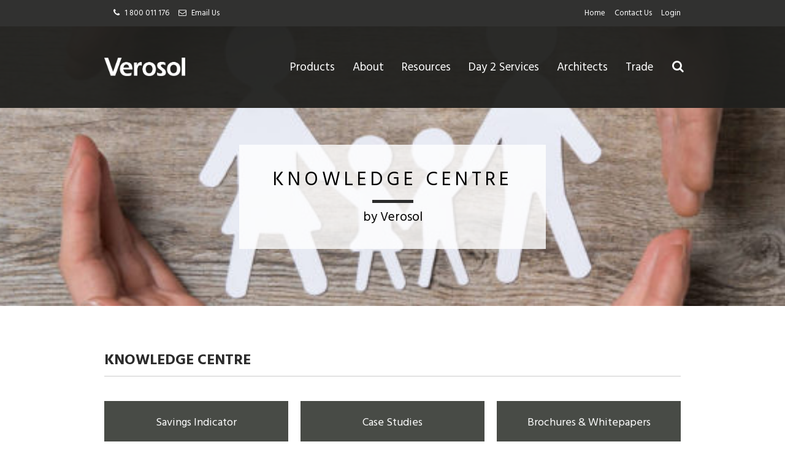

--- FILE ---
content_type: text/html; charset=UTF-8
request_url: https://verosol.com.au/knowledge-centre/
body_size: 13401
content:
<!DOCTYPE html>

<!--[if IE 7]>

<html class="ie ie7" lang="en-US">

<![endif]-->

<!--[if IE 8]>

<html class="ie ie8" lang="en-US">

<![endif]-->

<!--[if !(IE 7) | !(IE 8)  ]><!-->

<html lang="en-US">

<!--<![endif]-->

<head>

    <meta name="p:domain_verify" content="9660c50da0de88fcdc868c6bc63089d1" />
    <meta name="google-site-verification" content="uoZEPYDyFcYqXZPKsb6MfVTSNIHx9U-85fx__cVZpUg" />

    <meta charset="UTF-8" />

    <meta name="viewport" content="initial-scale=1.0, width=device-width">

    <meta name="SKYPE_TOOLBAR" content="SKYPE_TOOLBAR_PARSER_COMPATIBLE" />

    

    <link rel='stylesheet' id='hind-css' href='https://fonts.googleapis.com/css?family=Hind:300,400,500,600,700' type='text/css' media='all' />

    <meta name='robots' content='index, follow, max-image-preview:large, max-snippet:-1, max-video-preview:-1' />

<!-- Google Tag Manager for WordPress by gtm4wp.com -->
<script data-cfasync="false" data-pagespeed-no-defer>
	var gtm4wp_datalayer_name = "dataLayer";
	var dataLayer = dataLayer || [];
</script>
<!-- End Google Tag Manager for WordPress by gtm4wp.com -->
	<!-- This site is optimized with the Yoast SEO plugin v26.6 - https://yoast.com/wordpress/plugins/seo/ -->
	<title>Knowledge Centre - Verosol</title>
	<link rel="canonical" href="https://verosol.com.au/knowledge-centre/" />
	<meta property="og:locale" content="en_US" />
	<meta property="og:type" content="article" />
	<meta property="og:title" content="Knowledge Centre - Verosol" />
	<meta property="og:url" content="https://verosol.com.au/knowledge-centre/" />
	<meta property="og:site_name" content="Verosol" />
	<meta property="article:modified_time" content="2023-12-18T00:23:47+00:00" />
	<meta property="og:image" content="https://verosol.com.au/wp-content/uploads/2014/02/Knowledge_2.jpg" />
	<meta property="og:image:width" content="2500" />
	<meta property="og:image:height" content="520" />
	<meta property="og:image:type" content="image/jpeg" />
	<meta name="twitter:card" content="summary_large_image" />
	<script type="application/ld+json" class="yoast-schema-graph">{"@context":"https://schema.org","@graph":[{"@type":"WebPage","@id":"https://verosol.com.au/knowledge-centre/","url":"https://verosol.com.au/knowledge-centre/","name":"Knowledge Centre - Verosol","isPartOf":{"@id":"https://verosol.com.au/#website"},"primaryImageOfPage":{"@id":"https://verosol.com.au/knowledge-centre/#primaryimage"},"image":{"@id":"https://verosol.com.au/knowledge-centre/#primaryimage"},"thumbnailUrl":"https://verosol.com.au/wp-content/uploads/2014/02/Knowledge_2.jpg","datePublished":"2014-02-14T02:56:25+00:00","dateModified":"2023-12-18T00:23:47+00:00","breadcrumb":{"@id":"https://verosol.com.au/knowledge-centre/#breadcrumb"},"inLanguage":"en-US","potentialAction":[{"@type":"ReadAction","target":["https://verosol.com.au/knowledge-centre/"]}]},{"@type":"ImageObject","inLanguage":"en-US","@id":"https://verosol.com.au/knowledge-centre/#primaryimage","url":"https://verosol.com.au/wp-content/uploads/2014/02/Knowledge_2.jpg","contentUrl":"https://verosol.com.au/wp-content/uploads/2014/02/Knowledge_2.jpg","width":2500,"height":520},{"@type":"BreadcrumbList","@id":"https://verosol.com.au/knowledge-centre/#breadcrumb","itemListElement":[{"@type":"ListItem","position":1,"name":"Home","item":"https://verosol.com.au/"},{"@type":"ListItem","position":2,"name":"Knowledge Centre"}]},{"@type":"WebSite","@id":"https://verosol.com.au/#website","url":"https://verosol.com.au/","name":"Verosol","description":"Blinds+Shutters","potentialAction":[{"@type":"SearchAction","target":{"@type":"EntryPoint","urlTemplate":"https://verosol.com.au/?s={search_term_string}"},"query-input":{"@type":"PropertyValueSpecification","valueRequired":true,"valueName":"search_term_string"}}],"inLanguage":"en-US"}]}</script>
	<!-- / Yoast SEO plugin. -->


<link rel="alternate" title="oEmbed (JSON)" type="application/json+oembed" href="https://verosol.com.au/wp-json/oembed/1.0/embed?url=https%3A%2F%2Fverosol.com.au%2Fknowledge-centre%2F" />
<link rel="alternate" title="oEmbed (XML)" type="text/xml+oembed" href="https://verosol.com.au/wp-json/oembed/1.0/embed?url=https%3A%2F%2Fverosol.com.au%2Fknowledge-centre%2F&#038;format=xml" />
<style id='wp-img-auto-sizes-contain-inline-css' type='text/css'>
img:is([sizes=auto i],[sizes^="auto," i]){contain-intrinsic-size:3000px 1500px}
/*# sourceURL=wp-img-auto-sizes-contain-inline-css */
</style>
<link rel='stylesheet' id='wgs2-css' href='https://verosol.com.au/wp-content/plugins/wp-google-search/wgs2.css?ver=82dae8f615b90ad1a8b2d558c34b476f' type='text/css' media='all' />

<style id='wp-emoji-styles-inline-css' type='text/css'>

	img.wp-smiley, img.emoji {
		display: inline !important;
		border: none !important;
		box-shadow: none !important;
		height: 1em !important;
		width: 1em !important;
		margin: 0 0.07em !important;
		vertical-align: -0.1em !important;
		background: none !important;
		padding: 0 !important;
	}
/*# sourceURL=wp-emoji-styles-inline-css */
</style>
<link rel='stylesheet' id='wp-block-library-css' href='https://verosol.com.au/wp-includes/css/dist/block-library/style.min.css?ver=82dae8f615b90ad1a8b2d558c34b476f' type='text/css' media='all' />
<style id='wp-block-library-inline-css' type='text/css'>
/*wp_block_styles_on_demand_placeholder:69793ec2ba41e*/
/*# sourceURL=wp-block-library-inline-css */
</style>
<style id='classic-theme-styles-inline-css' type='text/css'>
/*! This file is auto-generated */
.wp-block-button__link{color:#fff;background-color:#32373c;border-radius:9999px;box-shadow:none;text-decoration:none;padding:calc(.667em + 2px) calc(1.333em + 2px);font-size:1.125em}.wp-block-file__button{background:#32373c;color:#fff;text-decoration:none}
/*# sourceURL=/wp-includes/css/classic-themes.min.css */
</style>
<link rel='stylesheet' id='contact-form-7-css' href='https://verosol.com.au/wp-content/plugins/contact-form-7/includes/css/styles.css?ver=6.1.4' type='text/css' media='all' />
<style id='contact-form-7-inline-css' type='text/css'>
.wpcf7 .wpcf7-recaptcha iframe {margin-bottom: 0;}.wpcf7 .wpcf7-recaptcha[data-align="center"] > div {margin: 0 auto;}.wpcf7 .wpcf7-recaptcha[data-align="right"] > div {margin: 0 0 0 auto;}
/*# sourceURL=contact-form-7-inline-css */
</style>
<link rel='stylesheet' id='foobox-free-min-css' href='https://verosol.com.au/wp-content/plugins/foobox-image-lightbox/free/css/foobox.free.min.css?ver=2.7.35' type='text/css' media='all' />
<link rel='stylesheet' id='theme-my-login-css' href='https://verosol.com.au/wp-content/plugins/theme-my-login/assets/styles/theme-my-login.min.css?ver=7.1.14' type='text/css' media='all' />
<link rel='stylesheet' id='dnd-upload-cf7-css' href='https://verosol.com.au/wp-content/plugins/drag-and-drop-upload-cf7-pro/assets/css/dnd-upload-cf7.css?ver=2.11.8' type='text/css' media='all' />
<link rel='stylesheet' id='uacf7-frontend-style-css' href='https://verosol.com.au/wp-content/plugins/ultimate-addons-for-contact-form-7/assets/css/uacf7-frontend.css?ver=82dae8f615b90ad1a8b2d558c34b476f' type='text/css' media='all' />
<link rel='stylesheet' id='uacf7-form-style-css' href='https://verosol.com.au/wp-content/plugins/ultimate-addons-for-contact-form-7/assets/css/form-style.css?ver=82dae8f615b90ad1a8b2d558c34b476f' type='text/css' media='all' />
<link rel='stylesheet' id='uacf7-repeater-style-css' href='https://verosol.com.au/wp-content/plugins/ultimate-addons-for-contact-form-7-pro/addons/repeater-field-pro//css/repeater-style.css?ver=82dae8f615b90ad1a8b2d558c34b476f' type='text/css' media='all' />
<link rel='stylesheet' id='obd-verosol-style-css' href='https://verosol.com.au/wp-content/themes/verosol-new/obd/css/app.css?ver=2020.12.14a' type='text/css' media='all' />
<script type="text/javascript" src="https://verosol.com.au/wp-includes/js/jquery/jquery.min.js?ver=3.7.1" id="jquery-core-js"></script>
<script type="text/javascript" src="https://verosol.com.au/wp-includes/js/jquery/jquery-migrate.min.js?ver=3.4.1" id="jquery-migrate-js"></script>
<script type="text/javascript" id="foobox-free-min-js-before">
/* <![CDATA[ */
/* Run FooBox FREE (v2.7.35) */
var FOOBOX = window.FOOBOX = {
	ready: true,
	disableOthers: false,
	o: {wordpress: { enabled: true }, showCount:false, captions: { dataTitle: ["captionTitle","title"], dataDesc: ["captionDesc","description"] }, rel: '', excludes:'.fbx-link,.nofoobox,.nolightbox,a[href*="pinterest.com/pin/create/button/"]', affiliate : { enabled: false }, error: "Could not load the item"},
	selectors: [
		".foogallery-container.foogallery-lightbox-foobox", ".foogallery-container.foogallery-lightbox-foobox-free", ".gallery", ".wp-block-gallery", ".wp-block-image", "a:has(img[class*=wp-image-])", ".foobox"
	],
	pre: function( $ ){
		// Custom JavaScript (Pre)
		
	},
	post: function( $ ){
		// Custom JavaScript (Post)
		
		// Custom Captions Code
		
	},
	custom: function( $ ){
		// Custom Extra JS
		
	}
};
//# sourceURL=foobox-free-min-js-before
/* ]]> */
</script>
<script type="text/javascript" src="https://verosol.com.au/wp-content/plugins/foobox-image-lightbox/free/js/foobox.free.min.js?ver=2.7.35" id="foobox-free-min-js"></script>
<link rel="https://api.w.org/" href="https://verosol.com.au/wp-json/" /><link rel="alternate" title="JSON" type="application/json" href="https://verosol.com.au/wp-json/wp/v2/pages/870" /><link rel="EditURI" type="application/rsd+xml" title="RSD" href="https://verosol.com.au/xmlrpc.php?rsd" />

<link rel='shortlink' href='https://verosol.com.au/?p=870' />

<!-- Google Tag Manager for WordPress by gtm4wp.com -->
<!-- GTM Container placement set to footer -->
<script data-cfasync="false" data-pagespeed-no-defer type="text/javascript">
	var dataLayer_content = {"pagePostType":"page","pagePostType2":"single-page","pagePostAuthor":"zeus"};
	dataLayer.push( dataLayer_content );
</script>
<script data-cfasync="false" data-pagespeed-no-defer type="text/javascript">
(function(w,d,s,l,i){w[l]=w[l]||[];w[l].push({'gtm.start':
new Date().getTime(),event:'gtm.js'});var f=d.getElementsByTagName(s)[0],
j=d.createElement(s),dl=l!='dataLayer'?'&l='+l:'';j.async=true;j.src=
'//www.googletagmanager.com/gtm.js?id='+i+dl;f.parentNode.insertBefore(j,f);
})(window,document,'script','dataLayer','GTM-PZPSB557');
</script>
<!-- End Google Tag Manager for WordPress by gtm4wp.com --><link rel="stylesheet" type="text/css" media="all" href="https://verosol.com.au/wp-content/themes/verosol-new/css/obd-theme-bundle.css" />
<link rel="stylesheet" type="text/css" media="all" href="https://verosol.com.au/wp-content/themes/verosol-new/style.css?v=2.3" />
<link rel="stylesheet" type="text/css" media="all" href="https://verosol.com.au/wp-content/themes/verosol-new/css/responsive.css?ver=1.22" />
    <link rel="shortcut icon" href="https://verosol.com.au/wp-content/themes/verosol-new/favicon.ico?v=1.0" type="image/x-icon">
    <link rel="icon" href="https://verosol.com.au/wp-content/themes/verosol-new/favicon.ico" type="image/x-icon">
<link rel="apple-touch-icon-precomposed" sizes="57x57" href="/images/apple-touch-icon-57x57-precomposed.png" />
<link rel="apple-touch-icon-precomposed" sizes="72x72" href="/images/apple-touch-icon-72x72-precomposed.png" />
<link rel="apple-touch-icon-precomposed" sizes="114x114" href="/images/apple-touch-icon-114x114-precomposed.png" />
<link rel="apple-touch-icon-precomposed" sizes="144x144" href="/images/apple-touch-icon-144x144-precomposed.png" />


    <style>

        .info-table td { padding:5px;}
.info-table td.table-center {text-align:center;}
.warranty-thumb { margin-left:20px; margin-bottom:20px;}
.icon-warranty small {font-size:8px; color:#6f9f3a; clear:both;margin-top:5px;}
    </style>

        <script>if(window.jQuery){ window.$ = window.jQuery; }</script>		<style type="text/css" id="wp-custom-css">
			@media (min-width: 960px) {	
    nav.mainnav li {
        margin-left: 26px;
    }
}		</style>
		
    <script type="text/javascript" async src="//assets.pinterest.com/js/pinit.js"></script>

    <script type="text/javascript">
        var _ss = _ss || [];

        _ss.push(['_setDomain', 'https://koi-172E0MK.sharpspring.com/net']);

        _ss.push(['_setAccount', 'KOI-1G2G9W0']);

        _ss.push(['_trackPageView']);

        (function() {

            var ss = document.createElement('script');

            ss.type = 'text/javascript';
            ss.async = true;

            ss.src = ('https:' == document.location.protocol ? 'https://' : 'http://') + 'koi-172E0MK.sharpspring.com/client/ss.js?ver=1.1.1';

            var scr = document.getElementsByTagName('script')[0];

            scr.parentNode.insertBefore(ss, scr);

        })();
    </script>

    <!-- Hotjar Tracking Code for www.verosol.com.au -->

    <script>
        (function(f, b) {

            var c;

            f.hj = f.hj || function() {
                (f.hj.q = f.hj.q || []).push(arguments)
            };

            f._hjSettings = {
                hjid: 38972,
                hjsv: 4
            };

            c = b.createElement("script");
            c.async = 1;

            c.src = "//static.hotjar.com/c/hotjar-" + f._hjSettings.hjid + ".js?sv=" + f._hjSettings.hjsv;

            b.getElementsByTagName("head")[0].appendChild(c);

        })(window, document);
    </script>
    <script async src="//38820.tctm.co/t.js"></script>

    <meta name="google-site-verification" content="lIATySeE0J6CTmsJ3vqZSHWxwK76x5YztC9OcWcbVtg" />

    
    <!-- ArchiPro Pixel start -->
    <script>
        window.ApData = window.ApData || [];

        function apa() {
            window.ApData.push(arguments);
        }
        apa('id', 'verosol');
    </script>
    <script async src="https://pixel.archipro.co.nz/ap-analytics.js"></script>
    <!-- ArchiPro Pixel end -->

    <!-- Google Analytics GA4 start -->
    <!-- Google tag (gtag.js) -->
    <script async src="https://www.googletagmanager.com/gtag/js?id=G-VK2DWPKE1J"></script>
    <script>
        window.dataLayer = window.dataLayer || [];

        function gtag() {
            dataLayer.push(arguments);
        }
        gtag('js', new Date());

        gtag('config', 'G-VK2DWPKE1J');
    </script>
    <!-- Google Analytics GA4 end -->


</head>

<body data-rsssl=1 class="wp-singular page-template page-template-template-knowledge-centre page-template-template-knowledge-centre-php page page-id-870 page-parent wp-theme-verosol-new"  id="full-width" >


    <!--[if lt IE 8]>

    <p class="browser-outdated"><span>You are using an <strong>outdated</strong> browser. Please upgrade your browser to improve your experience.</span></p>

<![endif]-->

    <div class="print-only print-logo"><img alt="Verosol" src="https://verosol.com.au/wp-content/themes/verosol-new/images/logo-verosol.png" /></div>

    
        <style type="text/css">
            #full-width .full-header-bg img {

                margin-left: -1200px !important;

                width: 2400px;

            }
        </style>

    
    
        <div class="full-header-bg"><img alt="" src="/wp-content/uploads/2017/08/bg-members-1024x213.jpg" /></div>

    
    <div class="page-wrapper">

        <div class="top-band"></div>

        <div class="header-container clearfix">

            <header class="topheader">

                <ul class="top-menu top-navbar top-navbar-left">

                    <li><i class="fa fa-phone"></i> <span class=""><a href="tel:+61 1 800 011 176">1 800 011 176</a></li>

                    <li><i class="fa fa-envelope-o"></i> <span class=""><a href="/cdn-cgi/l/email-protection#42213731362d2f27301d21233027023427302d312d2e6c212d2f6c2337">Email Us</a></span></li>

                </ul>

                <ul class="top-menu top-navbar"><li class="desktop-only"><a href="/login/">Login</a></li><li class="mobile-only item-login"><a href="/login/">Login</a></li><li id="menu-item-6858" class="desktop-only menu-item menu-item-type-post_type menu-item-object-page menu-item-6858"><a href="https://verosol.com.au/contact-us/">Contact Us</a></li>
<li id="menu-item-6859" class="desktop-only menu-item menu-item-type-custom menu-item-object-custom menu-item-6859"><a href="/">Home</a></li>
</ul>
            </header>

            <header class="wrapper  clearfix">

                <a class="logo ir" href="/"></a>

                
                <a class="btn-mobile-mainnav" href="#"></a>

                <nav class="mainnav">

                    <ul class="sf-menu sf-navbar"><li id="menu-item-8900" class="mobile-only menu-item menu-item-type-custom menu-item-object-custom menu-item-8900"><a href="/">Home</a></li>
<li id="menu-item-8901" class="menu-item menu-item-type-custom menu-item-object-custom menu-item-has-children menu-item-8901"><a href="/our-range/">Products</a>
<ul class="sub-menu">
	<li id="menu-item-8902" class="menu-item menu-item-type-custom menu-item-object-custom menu-item-8902"><a href="/blinds">Blinds</a></li>
	<li id="menu-item-8903" class="menu-item menu-item-type-custom menu-item-object-custom menu-item-8903"><a href="/shutters/">Shutters</a></li>
	<li id="menu-item-8904" class="menu-item menu-item-type-custom menu-item-object-custom menu-item-8904"><a href="/externals">Externals</a></li>
	<li id="menu-item-8905" class="menu-item menu-item-type-custom menu-item-object-custom menu-item-8905"><a href="/curtains/">Curtains</a></li>
	<li id="menu-item-9886" class="menu-item menu-item-type-post_type menu-item-object-page menu-item-9886"><a href="https://verosol.com.au/fabrics/">Fabrics</a></li>
	<li id="menu-item-13768" class="menu-item menu-item-type-post_type menu-item-object-page menu-item-13768"><a href="https://verosol.com.au/security-doors-screens/">Security Doors &#038; Screens</a></li>
	<li id="menu-item-9862" class="menu-item menu-item-type-post_type menu-item-object-page menu-item-9862"><a href="https://verosol.com.au/start-here/">Start Here</a></li>
</ul>
</li>
<li id="menu-item-8906" class="menu-item menu-item-type-post_type menu-item-object-page menu-item-has-children menu-item-8906"><a href="https://verosol.com.au/who-we-are/">About</a>
<ul class="sub-menu">
	<li id="menu-item-8907" class="menu-item menu-item-type-post_type menu-item-object-page menu-item-8907"><a href="https://verosol.com.au/who-we-are/">Who We Are</a></li>
	<li id="menu-item-8908" class="menu-item menu-item-type-post_type menu-item-object-page menu-item-8908"><a href="https://verosol.com.au/our-history/">Our History</a></li>
	<li id="menu-item-10575" class="menu-item menu-item-type-post_type menu-item-object-page menu-item-10575"><a href="https://verosol.com.au/corporate-social-responsibility/">Corporate Social Responsibility</a></li>
	<li id="menu-item-14254" class="menu-item menu-item-type-post_type menu-item-object-page menu-item-14254"><a href="https://verosol.com.au/product-stewardship/">Product Stewardship Program</a></li>
</ul>
</li>
<li id="menu-item-8909" class="menu-item menu-item-type-custom menu-item-object-custom menu-item-has-children menu-item-8909"><a href="/knowledge-centre/consumer-resources/">Resources</a>
<ul class="sub-menu">
	<li id="menu-item-12849" class="menu-item menu-item-type-post_type menu-item-object-page menu-item-12849"><a href="https://verosol.com.au/savings-indicator/">Savings Indicator</a></li>
	<li id="menu-item-8910" class="menu-item menu-item-type-custom menu-item-object-custom menu-item-8910"><a href="/case-studies/">Case Studies</a></li>
	<li id="menu-item-8912" class="menu-item menu-item-type-custom menu-item-object-custom menu-item-8912"><a href="/knowledge-centre/consumer-resources/marketing-tools-collateral/">Brochures &#038; Whitepapers</a></li>
	<li id="menu-item-8913" class="menu-item menu-item-type-custom menu-item-object-custom menu-item-8913"><a href="/knowledge-centre/consumer-resources/marketing-tools-collateral/">Informational Videos</a></li>
	<li id="menu-item-8914" class="menu-item menu-item-type-custom menu-item-object-custom menu-item-8914"><a href="/knowledge-centre/specifications/">Products &#038; Fabric Specifications</a></li>
	<li id="menu-item-11526" class="menu-item menu-item-type-custom menu-item-object-custom menu-item-11526"><a href="/articles/">Featured Articles</a></li>
	<li id="menu-item-8911" class="menu-item menu-item-type-custom menu-item-object-custom menu-item-8911"><a href="/image-gallery/">Image Gallery</a></li>
	<li id="menu-item-8915" class="menu-item menu-item-type-custom menu-item-object-custom menu-item-8915"><a href="/contact-us/">Contact Us</a></li>
	<li id="menu-item-8916" class="menu-item menu-item-type-custom menu-item-object-custom menu-item-8916"><a href="/warranty/">Verosol 7 Year Warranty</a></li>
	<li id="menu-item-8925" class="menu-item menu-item-type-custom menu-item-object-custom menu-item-8925"><a href="/faq/">Frequently Asked Questions</a></li>
</ul>
</li>
<li id="menu-item-14193" class="menu-item menu-item-type-custom menu-item-object-custom menu-item-14193"><a href="/day-2-services/">Day 2 Services</a></li>
<li id="menu-item-8917" class="menu-item menu-item-type-custom menu-item-object-custom menu-item-8917"><a href="https://www.verosolspecifications.com.au">Architects</a></li>
<li id="menu-item-8924" class="menu-item menu-item-type-custom menu-item-object-custom menu-item-8924"><a href="/knowledge-centre/member-resources/">Trade</a></li>
</ul>
                </nav>

                <a href="#" onclick="jQuery('#searchform').slideToggle()" class="searchToggle mobilehide"><i class="fa fa-search"></i></a>
<form role="search" method="get" id="searchform" class="searchform" action="https://verosol.com.au" style="display: none;">
	<div>
		<input type="text" value="" name="s" id="s" class="searchbox">
		<button class="btnsearch"><i class="fa fa-search"></i></button>
	</div>
</form>
            </header>

        </div>	<div class="content-container clearfix">
		<div class="wrapper clearfix">
			<div class="hero-container clearfix">
				<div class="hero-caption">
					<h2>Knowledge Centre</h2>
					<h5>by Verosol</h5>
				</div>
			</div>
			<section class="page-title-container clearfix greyline">
				<h1 class="page-title">Knowledge Centre</h1>
			</section>
			<ul class="breadcrumb page-breadcrumb desktop-only clearfix">
				<li>
					<a class="current" id="consumer-resources" href="/knowledge-centre/consumer-resources/">Consumer Resources</a>
				</li>
				<li>
					<a class="login" id="member-resources" href="/knowledge-centre/member-resources/">Member Resources</a>
				</li>
			</ul>
			<div class="sidenav-mobile clearfix mobile-only">
				<div class="dropdown">
					<select id="resources-type">
						<option selected="selected"  class="current" id="consumer-resources" value="consumer-resources">Consumer Resources</option>
						<option  class="login" id="member-resources" value="member-resources">Member Resources</option>
					</select>
				</div>
			</div>

			<div class="resources-panel " id="consumer-resources-panel">
				<div class="wysiwyg clearfix">
					

				</div>

				
				
				<section class="knowledge-item">
					<ul class="knowledge-item-style-1 clearfix">
																				<li class="">
								<a href="/savings-indicator/">
									<span class="h3">Savings Indicator</span>
									<i class="fa fa-table desktop-only"></i>
									<i class="fa fa-table mobile-only"></i>
									<i class="fa fa-chevron-right mobile-only"></i>
									<span class="info">Calculate the energy-saving potential of Verosol SilverScreen fabrics in combination with various glazing types</span>
								</a>
							</li>
																				<li class="">
								<a href="/case-studies/?filter=residential">
									<span class="h3">Case Studies</span>
									<i class="fa fa-file-text desktop-only"></i>
									<i class="fa fa-file-text-o mobile-only"></i>
									<i class="fa fa-chevron-right mobile-only"></i>
									<span class="info">Learn how other customers have used Verosol products to shade and protect their homes</span>
								</a>
							</li>
																				<li class="">
								<a href="/knowledge-centre/consumer-resources/marketing-tools-collateral/">
									<span class="h3">Brochures & Whitepapers</span>
									<i class="fa fa-file-text desktop-only"></i>
									<i class="fa fa-file-text-o mobile-only"></i>
									<i class="fa fa-chevron-right mobile-only"></i>
									<span class="info">Download our product brochures and learn how our products are designed and manufactured for Australian conditions</span>
								</a>
							</li>
																				<li class="">
								<a href="/knowledge-centre/consumer-resources/marketing-tools-collateral/">
									<span class="h3">Informational Videos</span>
									<i class="fa fa-film desktop-only"></i>
									<i class="fa fa-film mobile-only"></i>
									<i class="fa fa-chevron-right mobile-only"></i>
									<span class="info">View videos featuring design insights, our solar journey and more.</span>
								</a>
							</li>
																				<li class="desktop-only">
								<a href="/knowledge-centre/specifications/">
									<span class="h3">Products & Fabric Specifications</span>
									<i class="fa fa-file-text desktop-only"></i>
									<i class="fa fa-file-text-o mobile-only"></i>
									<i class="fa fa-chevron-right mobile-only"></i>
									<span class="info">View and download specification sheets and brochures for all Verosol products</span>
								</a>
							</li>
																				<li class="">
								<a href="/articles/">
									<span class="h3">Featured Articles</span>
									<i class="fa fa-file-text desktop-only"></i>
									<i class="fa fa-file-text-o mobile-only"></i>
									<i class="fa fa-chevron-right mobile-only"></i>
									<span class="info">Articles</span>
								</a>
							</li>
																																							</ul>
				</section>

				<section class="knowledge-item">
					<ul class="knowledge-item-style-2 clearfix">
																																																							 
							<li class="">
								<a href="/image-gallery/">
									<span class="h3">Image Gallery</span>
									<i class="fa fa-picture-o desktop-only"></i>
									<i class="fa fa-picture-o mobile-only"></i>
									<i class="fa fa-chevron-right"></i>
									<span class="info">Product photography, etc...</span>
								</a>
							</li>
													 
							<li class="">
								<a href="/contact-us/">
									<span class="h3">Contact Us</span>
									<i class="fa fa-phone desktop-only"></i>
									<i class="fa fa-phone mobile-only"></i>
									<i class="fa fa-chevron-right"></i>
									<span class="info">NEED HELP? Contact us to discuss your window coverings project</span>
								</a>
							</li>
													 
							<li class="">
								<a href="/warranty/">
									<span class="h3">Verosol 7 Year Warranty</span>
									<i class="fa fa-star-o desktop-only"></i>
									<i class="fa fa-star-o mobile-only"></i>
									<i class="fa fa-chevron-right"></i>
									<span class="info">Find out more about your Verosol 7-year Warranty</span>
								</a>
							</li>
													 
							<li class="">
								<a href="/faq/">
									<span class="h3">Frequently Asked Questions</span>
									<i class="fa fa-question-circle desktop-only"></i>
									<i class="fa fa-question-circle mobile-only"></i>
									<i class="fa fa-chevron-right"></i>
									<span class="info">Answers to commonly asked questions about Verosol Products</span>
								</a>
							</li>
											</ul>
				</section>

			</div>

			<div id="member-resources-panel" class="resources-panel hidden">
							</div>

		</div>
	</div>
	<script data-cfasync="false" src="/cdn-cgi/scripts/5c5dd728/cloudflare-static/email-decode.min.js"></script><script type="text/javascript">
		$(".page-breadcrumb li a").click(function(e) {

			if ($(this).hasClass('log-in')) {
				window.location.href = 'https://verosol.com.au/login/?redirect_to=https%3A%2F%2Fverosol.com.au%2Fknowledge-centre%2F&reauth=1';
				e.preventDefault();
				return;
			}

		});

		$("#resources-type").on('change', function() {
			//alert($(this).val());

			//e.preventDefault();
							if ($(this).val() == "member-resources") {
					window.location.href = 'https://verosol.com.au/login/?redirect_to=https%3A%2F%2Fverosol.com.au%2Fknowledge-centre%2F&reauth=1';

					return;
				}
						var showPanel = $(this).val() + "-panel";
			$(".breadcrumb a").removeClass("current");
			$(this).addClass("current");
			$(".resources-panel").hide();
			$("#" + showPanel).show();


		});
	</script>
<script type="speculationrules">
{"prefetch":[{"source":"document","where":{"and":[{"href_matches":"/*"},{"not":{"href_matches":["/wp-*.php","/wp-admin/*","/wp-content/uploads/*","/wp-content/*","/wp-content/plugins/*","/wp-content/themes/verosol-new/*","/*\\?(.+)"]}},{"not":{"selector_matches":"a[rel~=\"nofollow\"]"}},{"not":{"selector_matches":".no-prefetch, .no-prefetch a"}}]},"eagerness":"conservative"}]}
</script>
<style type="text/css">
.dnd-progress-bar span { background-color:#d67e43!important; }
.codedropz--preview .dnd-upload-status { width: calc( 92% / 4 ); }
</style>

<!-- GTM Container placement set to footer -->
<!-- Google Tag Manager (noscript) -->
				<noscript><iframe src="https://www.googletagmanager.com/ns.html?id=GTM-PZPSB557" height="0" width="0" style="display:none;visibility:hidden" aria-hidden="true"></iframe></noscript>
<!-- End Google Tag Manager (noscript) -->


<!--[if IE]>

<script type="text/javascript" src="https://verosol.com.au/wp-content/themes/verosol-new/css/PIE.js"></script>

<![endif]-->





<script type="text/javascript" src="https://verosol.com.au/wp-content/themes/verosol-new/js/obd-theme-bundle.js"></script>
<script type="text/javascript" src="https://verosol.com.au/wp-content/themes/verosol-new/js/script.js?v=1.1"></script>



    <script>
    $(document).on('click', '.fabrics_add_to_cart', function(){
        var id =  $(this).attr('data-id');
        var quantity =  $(this).attr('data-quantity');
        var a_element = $(this);
        if(a_element.hasClass("active")){
           //remove from cart
           $.ajax({
               url:'/wp-admin/admin-ajax.php',
               type: "POST",
               cache : false,
               data: { action : 'del_fabrics_from_cart' , id: id },
               dataType: "json"
           }).done(function(result){
               process_result(result);
               if(result.success=== true){
                    a_element.removeClass("active");
                    fabrics_display_cart();
               }
           });
        } else {
           
           //add to cart
           $.ajax({
               url:'/wp-admin/admin-ajax.php',
               type: "POST",
               cache : false,
               data: { action : 'add_fabrics_to_cart' , id: id, quantity: quantity },
               dataType: "json"
           }).done(function(result){
               process_result(result);
               if(result.success=== true){
                    a_element.addClass("active");
                    fabrics_display_cart();
               }
           });
        }
        
        //refresh the display of the cart
        
    });
    
    function fabrics_display_cart(){
        $.ajax(
            {
                   url:'/wp-admin/admin-ajax.php',
                   type: "POST",
                   data: { action : 'show_fabrics_cart'},
                   dataType: "html"
            }
            ).done(function(html){
                if(html.length > 0){
                    $('breadcrumb').addClass('has-mini-cart');
                } else {
                    $('breadcrumb').removeClass('has-mini-cart');
                }
                $(".cart-mini").html(html);
            });
    }
    
    $(document).on('click','.fabrics-remove-from-cart', function(){
        var id =  $(this).attr('data-id');
        var row = $(this).closest("article");
        //remove from cart
           $.ajax({
               url:'/wp-admin/admin-ajax.php',
               type: "POST",
               data: { action : 'del_fabrics_from_cart' , id: id },
               dataType: "json"
           }).done(function(result){
               if(result.success){
                    row.remove();
               }
           });
    });
    
    function process_result(result){
        if(result.success){
            $.each(result.error.hide, function(index, value){
                $("."+value).hide();
            });
            $.each(result.error.show, function(index, value){
                $("."+value).show();
            });
        } else {
            $.each(result.error.hide, function(index, value){
                $("."+value).hide();
            });
            $.each(result.error.show, function(index, value){
                $("."+value).show();
            });
        }
        
        
    }
</script>
        <script type="text/javascript" id="google_cse_v2-js-extra">
/* <![CDATA[ */
var scriptParams = {"google_search_engine_id":"006909810603512991692:hbvpowruysi"};
//# sourceURL=google_cse_v2-js-extra
/* ]]> */
</script>
<script type="text/javascript" src="https://verosol.com.au/wp-content/plugins/wp-google-search/assets/js/google_cse_v2.js?ver=1" id="google_cse_v2-js"></script>
<script type="text/javascript" src="https://verosol.com.au/wp-includes/js/dist/hooks.min.js?ver=dd5603f07f9220ed27f1" id="wp-hooks-js"></script>
<script type="text/javascript" src="https://verosol.com.au/wp-includes/js/dist/i18n.min.js?ver=c26c3dc7bed366793375" id="wp-i18n-js"></script>
<script type="text/javascript" id="wp-i18n-js-after">
/* <![CDATA[ */
wp.i18n.setLocaleData( { 'text direction\u0004ltr': [ 'ltr' ] } );
//# sourceURL=wp-i18n-js-after
/* ]]> */
</script>
<script type="text/javascript" src="https://verosol.com.au/wp-content/plugins/contact-form-7/includes/swv/js/index.js?ver=6.1.4" id="swv-js"></script>
<script type="text/javascript" id="contact-form-7-js-before">
/* <![CDATA[ */
var wpcf7 = {
    "api": {
        "root": "https:\/\/verosol.com.au\/wp-json\/",
        "namespace": "contact-form-7\/v1"
    },
    "cached": 1
};
//# sourceURL=contact-form-7-js-before
/* ]]> */
</script>
<script type="text/javascript" src="https://verosol.com.au/wp-content/plugins/contact-form-7/includes/js/index.js?ver=6.1.4" id="contact-form-7-js"></script>
<script type="text/javascript" id="theme-my-login-js-extra">
/* <![CDATA[ */
var themeMyLogin = {"action":"","errors":[]};
//# sourceURL=theme-my-login-js-extra
/* ]]> */
</script>
<script type="text/javascript" src="https://verosol.com.au/wp-content/plugins/theme-my-login/assets/scripts/theme-my-login.min.js?ver=7.1.14" id="theme-my-login-js"></script>
<script type="text/javascript" src="https://verosol.com.au/wp-content/plugins/drag-and-drop-upload-cf7-pro/assets/js/codedropz-uploader-min.js?ver=2.11.8" id="codedropz-uploader-js"></script>
<script type="text/javascript" id="dnd-upload-cf7-js-extra">
/* <![CDATA[ */
var dnd_cf7_uploader = {"ajax_url":"https://verosol.com.au/wp-admin/admin-ajax.php","nonce":"2b34847466","drag_n_drop_upload":{"text":"Drag & Drop Files Here","or_separator":"or","browse":"Browse Files","server_max_error":"The uploaded file exceeds the maximum upload size of your server.","large_file":"Uploaded file is too large","invalid_type":"Uploaded file is not allowed for file type"},"parallel_uploads":"2","max_total_size":"100MB","chunks":"","chunk_size":"10000","err_message":{"maxNumFiles":"You have reached the maximum number of files ( Only %s files allowed )","maxTotalSize":"The total file(s) size exceeding the max size limit of %s.","maxUploadLimit":"Note : Some of the files could not be uploaded ( Only %s files allowed )"},"heading_tag":"h3","disable_btn_submission":"","preview_layout":"column","image_preview":"1","dnd_text_counter":"of","delete_text":"Deleting...","remove_text":"Remove","delete_files_on_failed":"1","theme":""};
//# sourceURL=dnd-upload-cf7-js-extra
/* ]]> */
</script>
<script type="text/javascript" src="https://verosol.com.au/wp-content/plugins/drag-and-drop-upload-cf7-pro/assets/js/dnd-upload-cf7.js?ver=2.11.8" id="dnd-upload-cf7-js"></script>
<script type="text/javascript" src="https://verosol.com.au/wp-content/plugins/duracelltomi-google-tag-manager/dist/js/gtm4wp-form-move-tracker.js?ver=1.22.3" id="gtm4wp-form-move-tracker-js"></script>
<script type="text/javascript" id="uacf7-cf-script-js-extra">
/* <![CDATA[ */
var uacf7_cf_object = {"14225":[{"uacf7_cf_hs":"show","uacf7_cf_group":"conditional-building-focused","uacf7_cf_condition_for":"any","uacf7_cf_conditions":{"uacf7_cf_tn":["your-enquiry-type"],"uacf7_cf_operator":["equal"],"uacf7_cf_val":["Professional & Building-Focused"]}},{"uacf7_cf_hs":"show","uacf7_cf_group":"conditional-risk-reduction","uacf7_cf_condition_for":"any","uacf7_cf_conditions":{"uacf7_cf_tn":["your-enquiry-type"],"uacf7_cf_operator":["equal"],"uacf7_cf_val":["Maintenance & Risk Reduction"]}},{"uacf7_cf_hs":"show","uacf7_cf_group":"conditional-service-clarity","uacf7_cf_condition_for":"any","uacf7_cf_conditions":{"uacf7_cf_tn":["your-enquiry-type"],"uacf7_cf_operator":["equal"],"uacf7_cf_val":["Support & Service Clarity"]}},{"uacf7_cf_hs":"show","uacf7_cf_group":"conditional-future-proof","uacf7_cf_condition_for":"any","uacf7_cf_conditions":{"uacf7_cf_tn":["your-enquiry-type"],"uacf7_cf_operator":["equal"],"uacf7_cf_val":["Refurbishment & Future Proof Upgrades"]}}]};
//# sourceURL=uacf7-cf-script-js-extra
/* ]]> */
</script>
<script type="text/javascript" src="https://verosol.com.au/wp-content/plugins/ultimate-addons-for-contact-form-7/addons/conditional-field/js/uacf7-cf-script.js?ver=3.5.34" id="uacf7-cf-script-js"></script>
<script type="text/javascript" src="https://verosol.com.au/wp-content/plugins/ultimate-addons-for-contact-form-7-pro/addons/repeater-field-pro/js/repeater-scripts.js" id="uacf7-repeater-js"></script>
<script type="text/javascript" src="https://verosol.com.au/wp-content/themes/verosol-new/obd/js/app.js?ver=2020.12.14a" id="obd-verosol-script-js"></script>
<script id="wp-emoji-settings" type="application/json">
{"baseUrl":"https://s.w.org/images/core/emoji/17.0.2/72x72/","ext":".png","svgUrl":"https://s.w.org/images/core/emoji/17.0.2/svg/","svgExt":".svg","source":{"concatemoji":"https://verosol.com.au/wp-includes/js/wp-emoji-release.min.js?ver=82dae8f615b90ad1a8b2d558c34b476f"}}
</script>
<script type="module">
/* <![CDATA[ */
/*! This file is auto-generated */
const a=JSON.parse(document.getElementById("wp-emoji-settings").textContent),o=(window._wpemojiSettings=a,"wpEmojiSettingsSupports"),s=["flag","emoji"];function i(e){try{var t={supportTests:e,timestamp:(new Date).valueOf()};sessionStorage.setItem(o,JSON.stringify(t))}catch(e){}}function c(e,t,n){e.clearRect(0,0,e.canvas.width,e.canvas.height),e.fillText(t,0,0);t=new Uint32Array(e.getImageData(0,0,e.canvas.width,e.canvas.height).data);e.clearRect(0,0,e.canvas.width,e.canvas.height),e.fillText(n,0,0);const a=new Uint32Array(e.getImageData(0,0,e.canvas.width,e.canvas.height).data);return t.every((e,t)=>e===a[t])}function p(e,t){e.clearRect(0,0,e.canvas.width,e.canvas.height),e.fillText(t,0,0);var n=e.getImageData(16,16,1,1);for(let e=0;e<n.data.length;e++)if(0!==n.data[e])return!1;return!0}function u(e,t,n,a){switch(t){case"flag":return n(e,"\ud83c\udff3\ufe0f\u200d\u26a7\ufe0f","\ud83c\udff3\ufe0f\u200b\u26a7\ufe0f")?!1:!n(e,"\ud83c\udde8\ud83c\uddf6","\ud83c\udde8\u200b\ud83c\uddf6")&&!n(e,"\ud83c\udff4\udb40\udc67\udb40\udc62\udb40\udc65\udb40\udc6e\udb40\udc67\udb40\udc7f","\ud83c\udff4\u200b\udb40\udc67\u200b\udb40\udc62\u200b\udb40\udc65\u200b\udb40\udc6e\u200b\udb40\udc67\u200b\udb40\udc7f");case"emoji":return!a(e,"\ud83e\u1fac8")}return!1}function f(e,t,n,a){let r;const o=(r="undefined"!=typeof WorkerGlobalScope&&self instanceof WorkerGlobalScope?new OffscreenCanvas(300,150):document.createElement("canvas")).getContext("2d",{willReadFrequently:!0}),s=(o.textBaseline="top",o.font="600 32px Arial",{});return e.forEach(e=>{s[e]=t(o,e,n,a)}),s}function r(e){var t=document.createElement("script");t.src=e,t.defer=!0,document.head.appendChild(t)}a.supports={everything:!0,everythingExceptFlag:!0},new Promise(t=>{let n=function(){try{var e=JSON.parse(sessionStorage.getItem(o));if("object"==typeof e&&"number"==typeof e.timestamp&&(new Date).valueOf()<e.timestamp+604800&&"object"==typeof e.supportTests)return e.supportTests}catch(e){}return null}();if(!n){if("undefined"!=typeof Worker&&"undefined"!=typeof OffscreenCanvas&&"undefined"!=typeof URL&&URL.createObjectURL&&"undefined"!=typeof Blob)try{var e="postMessage("+f.toString()+"("+[JSON.stringify(s),u.toString(),c.toString(),p.toString()].join(",")+"));",a=new Blob([e],{type:"text/javascript"});const r=new Worker(URL.createObjectURL(a),{name:"wpTestEmojiSupports"});return void(r.onmessage=e=>{i(n=e.data),r.terminate(),t(n)})}catch(e){}i(n=f(s,u,c,p))}t(n)}).then(e=>{for(const n in e)a.supports[n]=e[n],a.supports.everything=a.supports.everything&&a.supports[n],"flag"!==n&&(a.supports.everythingExceptFlag=a.supports.everythingExceptFlag&&a.supports[n]);var t;a.supports.everythingExceptFlag=a.supports.everythingExceptFlag&&!a.supports.flag,a.supports.everything||((t=a.source||{}).concatemoji?r(t.concatemoji):t.wpemoji&&t.twemoji&&(r(t.twemoji),r(t.wpemoji)))});
//# sourceURL=https://verosol.com.au/wp-includes/js/wp-emoji-loader.min.js
/* ]]> */
</script>
<div class="footer-container">
            <section class="action-nav-wrapper">
            <div class="action-nav-left"></div>
            <nav class="action-nav">
                <ul class="clearfix plain">
                    <li class="mobile-only">
                        <div class="hidden-wrapper">
                            <div class="item">
                                <div class="icon icon-products"><span>Products</span></div>
                            </div>
                            <div class="action-more">
                                <img alt="" class="more-img" src="/wp-content/uploads/2014/03/banner-footer-products-300x112.png" />
                            </div>
                        </div>
                        <a class="hidden link-action" href="/products/"></a>
                    </li>
                    <li>
                        <div class="hidden-wrapper">
                            <div class="item">
                                <div class="icon icon-warranty"><span>Year Warranty <small>updated</small></span></div>
                            </div>
                            <div class="action-more">
                                <img alt="" class="more-img" src="/wp-content/uploads/2020/07/banner-warranty-7-years.jpg" />
                            </div>
                        </div>
                        <a class="hidden link-action" href="/warranty/"></a>
                    </li>
                    <li class="border"></li>

                    <!--SPOTLIGHTED CASE STUDY-->
                                            <li>
                            <div class="hidden-wrapper">
                                <div class="item">
                                    <div class="icon icon-spotlight"><span>Project Spotlight</span></div>
                                </div>
                                <div class="action-more">
                                    <img alt="" class="more-img" src="https://verosol.com.au/wp-content/uploads/2014/03/Tosiba-235x110.jpg" />
                                </div>
                            </div>
                            <a class="hidden link-action" href="/case_studies/toshiba-australia/"></a>
                        </li>
                                        <!-- Spotlight casestudy end -->
                    <li class="border"></li>
                    <li>
                        <div class="hidden-wrapper">
                            <div class="item">
                                <div class="icon icon-quote"><span>Find Your Local Dealer or Showroom</span></div>
                            </div>
                            <div class="action-more">
                                <img alt="" class="more-img" src="/wp-content/uploads/2017/08/requestcall.jpg" />
                            </div>
                        </div>
                        <a class="hidden link-action" href="/contact-us/"></a>
                    </li>
                                    </ul>
            </nav>
        </section>
        <div class="footer-bottom">
        <footer class="wrapper">
            <nav class="social-links">
                <ul class="plain clearfix">
                    <li><a class="icon-facebook ir" href="https://www.facebook.com/verosol.australia" rel="external"></a></li>
                    <li><a class="icon-twitter ir" href="https://twitter.com/verosol_au" rel="external"></a></li>
                    <li><a class="icon-linkedin ir" href="http://www.linkedin.com/company/verosol-australia-" rel="external"></a></li>
                    <li><a class="icon-pinterest ir" href="https://www.pinterest.com/verosolaust/" rel="external"></a></li>
                    <li><a class="icon-youtube ir" href="https://www.youtube.com/user/VerosolAustralia1/featured" rel="external"></a></li>
                </ul>
            </nav>
            <nav class="footer-nav">
                <ul class="clearfix plain"><li>&copy; 2026 Verosol Australia Pty Ltd</li><li id="menu-item-1392" class="menu-item menu-item-type-post_type menu-item-object-page menu-item-1392"><a href="https://verosol.com.au/privacy-policy/">Privacy Policy</a></li>
<li id="menu-item-1396" class="menu-item menu-item-type-post_type menu-item-object-page menu-item-1396"><a href="https://verosol.com.au/terms-conditions/">Terms &#038; Conditions</a></li>
</ul>
            </nav>

            <ul class="logo-env">
                <li>
                    <a href="https://www.wsaa.au" target="_blank"><img alt="Window Shading Association of Australia Member" src="https://verosol.com.au/wp-content/themes/verosol-new/images/wsaa-member-logo-reverse-rgb.png" width="130" /></a>
                </li>
                <li>
                    <a href="https://www.globalgreentag.com/products/blinds-shading-and-window-treatment.html" target="_blank"><img alt="Global Green Tag" src="https://verosol.com.au/wp-content/themes/verosol-new/images/green-tag-certified.jpg" width="105" /></a>
                </li>
                <li>
                    <a href="http://www.gbca.org.au/" target="_blank"><img alt="Green Building Council Australia" src="https://verosol.com.au/wp-content/themes/verosol-new/images/GBCA_member_logo2025.png" width="100" /></a>
                </li>
                <li>
                    <a href="https://www.fma.com.au" target="_blank"><img alt="Facility Management Australia" src="https://verosol.com.au/wp-content/themes/verosol-new/images/FMA2025.png" width="90" /></a>
                </li>
                <li>
                    <a href="https://archipro.com.au/professional/verosol" target="_blank"><img alt="Archipro" src="https://verosol.com.au/wp-content/themes/verosol-new/images/AP_Badge_Gold.png" width="81" /></a>
                </li>
                <li>
                    <a href="https://www.archify.com/au/product/verosol" target="_blank"><img alt="Archify" src="https://verosol.com.au/wp-content/themes/verosol-new/images/archify-logo-white.png" width="65" /></a>
                </li>
            </ul>
        </footer>
    </div>
</div>
</div> <!-- close page-wrapper -->
<section class="invisible-bg">
    <div class="invisible-inner">
        <div class="outter-left"></div>

        <div class="outter-right"></div>
    </div>

</section>
<div class="dev"></div>
<div class="login-wrapper" style="display:none">
    <div id="panel-login" class="inner box-border clearfix">
  <h1 class="page-title">Sign in</h1>
  <div class="form-description">
    <p>Lorem ipsum dolor sit amet, consectetuer adipiscing elit. Aenean commodo ligula eget dolor. Aenean massa. Cum sociis natoque penatibus et magnis dis parturient montes, nascetur ridiculus mus. Donec quam felis, ultricies nec, pellentesque eu, pretium quis, sem. Nulla consequa</p></div>
  <div style="display:none" class="lr-error alert error" id="reg-error">Error: please correct or enter highlighted field/s.</div>                
  <div class="module-content module-signin-register">


    <div id="theme-my-login" class="login login-box ">
      <div class="description"></div>
      <form method="post" action="/login/?action=login&amp;ajax=true" id="loginform" name="loginform" class="jq-form jqtransformdone">
        <ul class="clearfix">
          <li><label for="user_login" class="">Username</label>
            <input type="text" size="20" value="" class="input required" id="user_login" name="log">
          </li>
          <li>
            <label for="user_pass" class="">Password</label>
            <input type="password" size="20" value="" class="input password-field required" id="user_pass" name="pwd">
          </li>
        </ul>
        <input type="hidden" value="/login/?loggedout=true" name="_wp_original_http_referer">
        <div class="submit clearfix">

          <button class="btn btn-submit submitAction" type="submit" name="wp-submit" id="wp-submit"><span><span>Sign in</span></span></button>
         <!-- <img class="ajax-load" alt="" src="/wp-content/themes/verosol/images/ajax-loader.gif">-->
          <input type="hidden" value="/wp-admin/" name="redirect_to">
          <input type="hidden" value="1" name="testcookie">
          <input type="hidden" value="" name="instance">
          <input type="hidden" value="true" name="ajax">
          <input type="hidden" value="both" name="loading">
        </div>
        <div class="clearfix">
          <p class="forgetmenot">
            <span class="jqTransformCheckboxWrapper"><a class="jqTransformCheckbox" href="#"></a><input type="checkbox" value="forever" id="rememberme" name="rememberme" class="jqTransformHidden"></span>
            <label for="rememberme" style="cursor: pointer;">Remember Me</label>
          </p>
        </div>
          <p class="lostpwd"><a class="link-forgotten-password popupbox" data-href="/login/?action=lostpassword" href="javascript:void(0);">Forgotten your password?</a></p>
      </form>
    </div>
  </div>
</div></div>
<script type="text/javascript">
    adroll_adv_id = "OD6PPFXFWJDZZP3LEF5A3N";
    adroll_pix_id = "BT36HV6JUZERFFZSY53NPM";
    /* OPTIONAL: provide email to improve user identification */
    /* adroll_email = "username@example.com"; */
    (function() {
        var _onload = function() {
            if (document.readyState && !/loaded|complete/.test(document.readyState)) {
                setTimeout(_onload, 10);
                return
            }
            if (!window.__adroll_loaded) {
                __adroll_loaded = true;
                setTimeout(_onload, 50);
                return
            }
            var scr = document.createElement("script");
            var host = (("https:" == document.location.protocol) ? "https://s.adroll.com" : "http://a.adroll.com");
            scr.setAttribute('async', 'true');
            scr.type = "text/javascript";
            scr.src = host + "/j/roundtrip.js";
            ((document.getElementsByTagName('head') || [null])[0] ||
                document.getElementsByTagName('script')[0].parentNode).appendChild(scr);
        };
        if (window.addEventListener) {
            window.addEventListener('load', _onload, false);
        } else {
            window.attachEvent('onload', _onload)
        }
    }());
</script>
<script defer src="https://static.cloudflareinsights.com/beacon.min.js/vcd15cbe7772f49c399c6a5babf22c1241717689176015" integrity="sha512-ZpsOmlRQV6y907TI0dKBHq9Md29nnaEIPlkf84rnaERnq6zvWvPUqr2ft8M1aS28oN72PdrCzSjY4U6VaAw1EQ==" data-cf-beacon='{"version":"2024.11.0","token":"8caf63ccc70947cf9193a3c9bee2e581","r":1,"server_timing":{"name":{"cfCacheStatus":true,"cfEdge":true,"cfExtPri":true,"cfL4":true,"cfOrigin":true,"cfSpeedBrain":true},"location_startswith":null}}' crossorigin="anonymous"></script>
</body>

</html>

<!-- Page cached by LiteSpeed Cache 7.7 on 2026-01-28 09:40:03 -->

--- FILE ---
content_type: text/css
request_url: https://verosol.com.au/wp-content/themes/verosol-new/obd/css/app.css?ver=2020.12.14a
body_size: 12338
content:
@charset "UTF-8";
/* Slider */
.slick-slider {
  position: relative;
  display: block;
  -moz-box-sizing: border-box;
  box-sizing: border-box;
  -webkit-touch-callout: none;
  -webkit-user-select: none;
  -moz-user-select: none;
  -ms-user-select: none;
  user-select: none;
  -ms-touch-action: pan-y;
  touch-action: pan-y;
  -webkit-tap-highlight-color: transparent;
}

.slick-list {
  position: relative;
  overflow: hidden;
  display: block;
  margin: 0;
  padding: 0;
}
.slick-list:focus {
  outline: none;
}
.slick-list.dragging {
  cursor: pointer;
  cursor: hand;
}

.slick-slider .slick-track,
.slick-slider .slick-list {
  -webkit-transform: translate3d(0, 0, 0);
  -moz-transform: translate3d(0, 0, 0);
  -ms-transform: translate3d(0, 0, 0);
  transform: translate3d(0, 0, 0);
}

.slick-track {
  position: relative;
  left: 0;
  top: 0;
  display: block;
  margin-left: auto;
  margin-right: auto;
}
.slick-track:before,
.slick-track:after {
  content: "";
  display: table;
}
.slick-track:after {
  clear: both;
}
.slick-loading .slick-track {
  visibility: hidden;
}

.slick-slide {
  float: left;
  height: 100%;
  min-height: 1px;
  display: none;
}
[dir="rtl"] .slick-slide {
  float: right;
}
.slick-slide img {
  display: block;
}
.slick-slide.slick-loading img {
  display: none;
}
.slick-slide.dragging img {
  pointer-events: none;
}
.slick-initialized .slick-slide {
  display: block;
}
.slick-loading .slick-slide {
  visibility: hidden;
}
.slick-vertical .slick-slide {
  display: block;
  height: auto;
  border: 1px solid transparent;
}

.slick-arrow.slick-hidden {
  display: none;
}

/* Slider */
.slick-loading .slick-list {
  background: #fff url("../assets/images/ajax-loader.gif") center center
    no-repeat;
}

/* Icons */
@font-face {
  font-family: "slick";
  src: url("../fonts/slick.eot");
  src: url("../fonts/slick.eot?#iefix") format("embedded-opentype"),
    url("../fonts/slick.woff") format("woff"),
    url("../fonts/slick.ttf") format("truetype"),
    url("../fonts/slick.svg#slick") format("svg");
  font-weight: normal;
  font-style: normal;
}

/* Arrows */
.slick-prev,
.slick-next {
  position: absolute;
  display: block;
  height: 20px;
  width: 20px;
  line-height: 0px;
  font-size: 0px;
  cursor: pointer;
  background: transparent;
  color: transparent;
  top: 50%;
  -webkit-transform: translate(0, -50%);
  -ms-transform: translate(0, -50%);
  -moz-transform: translate(0, -50%);
  transform: translate(0, -50%);
  padding: 0;
  border: none;
  outline: none;
}
.slick-prev:hover,
.slick-prev:focus,
.slick-next:hover,
.slick-next:focus {
  outline: none;
  background: transparent;
  color: transparent;
}
.slick-prev:hover:before,
.slick-prev:focus:before,
.slick-next:hover:before,
.slick-next:focus:before {
  opacity: 1;
}
.slick-prev.slick-disabled:before,
.slick-next.slick-disabled:before {
  opacity: 0.25;
}
.slick-prev:before,
.slick-next:before {
  font-family: "slick";
  font-size: 20px;
  line-height: 1;
  color: white;
  opacity: 0.75;
  -webkit-font-smoothing: antialiased;
  -moz-osx-font-smoothing: grayscale;
}

.slick-prev {
  left: -25px;
}
[dir="rtl"] .slick-prev {
  left: auto;
  right: -25px;
}
.slick-prev:before {
  content: "←";
}
[dir="rtl"] .slick-prev:before {
  content: "→";
}

.slick-next {
  right: -25px;
}
[dir="rtl"] .slick-next {
  left: -25px;
  right: auto;
}
.slick-next:before {
  content: "→";
}
[dir="rtl"] .slick-next:before {
  content: "←";
}

/* Dots */
.slick-dotted.slick-slider {
  margin-bottom: 30px;
}

.slick-dots {
  position: absolute;
  bottom: -25px;
  list-style: none;
  display: block;
  text-align: center;
  padding: 0;
  margin: 0;
  width: 100%;
}
.slick-dots li {
  position: relative;
  display: inline-block;
  height: 20px;
  width: 20px;
  margin: 0 5px;
  padding: 0;
  cursor: pointer;
}
.slick-dots li button {
  border: 0;
  background: transparent;
  display: block;
  height: 20px;
  width: 20px;
  outline: none;
  line-height: 0px;
  font-size: 0px;
  color: transparent;
  padding: 5px;
  cursor: pointer;
}
.slick-dots li button:hover,
.slick-dots li button:focus {
  outline: none;
}
.slick-dots li button:hover:before,
.slick-dots li button:focus:before {
  opacity: 1;
}
.slick-dots li button:before {
  position: absolute;
  top: 0;
  left: 0;
  content: "•";
  width: 20px;
  height: 20px;
  font-family: "slick";
  font-size: 6px;
  line-height: 20px;
  text-align: center;
  color: black;
  opacity: 0.25;
  -webkit-font-smoothing: antialiased;
  -moz-osx-font-smoothing: grayscale;
}
.slick-dots li.slick-active button:before {
  color: black;
  opacity: 0.75;
}

.obdicon {
  display: block;
}

.obdicon-5::before {
  content: "5";
  display: inline-block;
  border: 0.075em solid;
  line-height: 1;
  padding: 0.1em 0.25em;
  font-family: monospace;
  font-size: 0.75em;
}

.header-container a.logo {
  background-image: url("../assets/images/logo_verosol_dia.png") !important;
  background-repeat: no-repeat;
  background-size: contain;
  background-position: center;
}

.page-template-obd .obd-content {
  -moz-box-sizing: border-box;
  box-sizing: border-box;
}
.page-template-obd .obd-content *,
.page-template-obd .obd-content *::before,
.page-template-obd .obd-content *::after {
  -moz-box-sizing: inherit;
  box-sizing: inherit;
}
.page-template-obd .obd-content img {
  max-width: 100%;
  height: auto;
}

.page-template-obd .align-baseline {
  vertical-align: baseline !important;
}

.page-template-obd .align-top {
  vertical-align: top !important;
}

.page-template-obd .align-middle {
  vertical-align: middle !important;
}

.page-template-obd .align-bottom {
  vertical-align: bottom !important;
}

.page-template-obd .align-text-bottom {
  vertical-align: text-bottom !important;
}

.page-template-obd .align-text-top {
  vertical-align: text-top !important;
}

.page-template-obd .bg-primary {
  background-color: #007bff !important;
}

.page-template-obd a.bg-primary:hover,
.page-template-obd a.bg-primary:focus,
.page-template-obd button.bg-primary:hover,
.page-template-obd button.bg-primary:focus {
  background-color: #0062cc !important;
}

.page-template-obd .bg-secondary {
  background-color: #6c757d !important;
}

.page-template-obd a.bg-secondary:hover,
.page-template-obd a.bg-secondary:focus,
.page-template-obd button.bg-secondary:hover,
.page-template-obd button.bg-secondary:focus {
  background-color: #545b62 !important;
}

.page-template-obd .bg-success {
  background-color: #28a745 !important;
}

.page-template-obd a.bg-success:hover,
.page-template-obd a.bg-success:focus,
.page-template-obd button.bg-success:hover,
.page-template-obd button.bg-success:focus {
  background-color: #1e7e34 !important;
}

.page-template-obd .bg-info {
  background-color: #17a2b8 !important;
}

.page-template-obd a.bg-info:hover,
.page-template-obd a.bg-info:focus,
.page-template-obd button.bg-info:hover,
.page-template-obd button.bg-info:focus {
  background-color: #117a8b !important;
}

.page-template-obd .bg-warning {
  background-color: #ffc107 !important;
}

.page-template-obd a.bg-warning:hover,
.page-template-obd a.bg-warning:focus,
.page-template-obd button.bg-warning:hover,
.page-template-obd button.bg-warning:focus {
  background-color: #d39e00 !important;
}

.page-template-obd .bg-danger {
  background-color: #dc3545 !important;
}

.page-template-obd a.bg-danger:hover,
.page-template-obd a.bg-danger:focus,
.page-template-obd button.bg-danger:hover,
.page-template-obd button.bg-danger:focus {
  background-color: #bd2130 !important;
}

.page-template-obd .bg-light {
  background-color: #f8f9fa !important;
}

.page-template-obd a.bg-light:hover,
.page-template-obd a.bg-light:focus,
.page-template-obd button.bg-light:hover,
.page-template-obd button.bg-light:focus {
  background-color: #dae0e5 !important;
}

.page-template-obd .bg-dark {
  background-color: #343a40 !important;
}

.page-template-obd a.bg-dark:hover,
.page-template-obd a.bg-dark:focus,
.page-template-obd button.bg-dark:hover,
.page-template-obd button.bg-dark:focus {
  background-color: #1d2124 !important;
}

.page-template-obd .bg-white {
  background-color: #fff !important;
}

.page-template-obd .bg-transparent {
  background-color: transparent !important;
}

.page-template-obd .border {
  border: 1px solid #dee2e6 !important;
}

.page-template-obd .border-top {
  border-top: 1px solid #dee2e6 !important;
}

.page-template-obd .border-right {
  border-right: 1px solid #dee2e6 !important;
}

.page-template-obd .border-bottom {
  border-bottom: 1px solid #dee2e6 !important;
}

.page-template-obd .border-left {
  border-left: 1px solid #dee2e6 !important;
}

.page-template-obd .border-0 {
  border: 0 !important;
}

.page-template-obd .border-top-0 {
  border-top: 0 !important;
}

.page-template-obd .border-right-0 {
  border-right: 0 !important;
}

.page-template-obd .border-bottom-0 {
  border-bottom: 0 !important;
}

.page-template-obd .border-left-0 {
  border-left: 0 !important;
}

.page-template-obd .border-primary {
  border-color: #007bff !important;
}

.page-template-obd .border-secondary {
  border-color: #6c757d !important;
}

.page-template-obd .border-success {
  border-color: #28a745 !important;
}

.page-template-obd .border-info {
  border-color: #17a2b8 !important;
}

.page-template-obd .border-warning {
  border-color: #ffc107 !important;
}

.page-template-obd .border-danger {
  border-color: #dc3545 !important;
}

.page-template-obd .border-light {
  border-color: #f8f9fa !important;
}

.page-template-obd .border-dark {
  border-color: #343a40 !important;
}

.page-template-obd .border-white {
  border-color: #fff !important;
}

.page-template-obd .rounded-sm {
  border-radius: 0.2rem !important;
}

.page-template-obd .rounded {
  border-radius: 0.25rem !important;
}

.page-template-obd .rounded-top {
  border-top-left-radius: 0.25rem !important;
  border-top-right-radius: 0.25rem !important;
}

.page-template-obd .rounded-right {
  border-top-right-radius: 0.25rem !important;
  border-bottom-right-radius: 0.25rem !important;
}

.page-template-obd .rounded-bottom {
  border-bottom-right-radius: 0.25rem !important;
  border-bottom-left-radius: 0.25rem !important;
}

.page-template-obd .rounded-left {
  border-top-left-radius: 0.25rem !important;
  border-bottom-left-radius: 0.25rem !important;
}

.page-template-obd .rounded-lg {
  border-radius: 0.3rem !important;
}

.page-template-obd .rounded-circle {
  border-radius: 50% !important;
}

.page-template-obd .rounded-pill {
  border-radius: 50rem !important;
}

.page-template-obd .rounded-0 {
  border-radius: 0 !important;
}

.page-template-obd .clearfix::after {
  display: block;
  clear: both;
  content: "";
}

.page-template-obd .d-none {
  display: none !important;
}

.page-template-obd .d-inline {
  display: inline !important;
}

.page-template-obd .d-inline-block {
  display: inline-block !important;
}

.page-template-obd .d-block {
  display: block !important;
}

.page-template-obd .d-table {
  display: table !important;
}

.page-template-obd .d-table-row {
  display: table-row !important;
}

.page-template-obd .d-table-cell {
  display: table-cell !important;
}

.page-template-obd .d-flex {
  display: -webkit-box !important;
  display: -webkit-flex !important;
  display: -moz-box !important;
  display: -ms-flexbox !important;
  display: flex !important;
}

.page-template-obd .d-inline-flex {
  display: -webkit-inline-box !important;
  display: -webkit-inline-flex !important;
  display: -moz-inline-box !important;
  display: -ms-inline-flexbox !important;
  display: inline-flex !important;
}

@media (min-width: 576px) {
  .page-template-obd .d-sm-none {
    display: none !important;
  }
  .page-template-obd .d-sm-inline {
    display: inline !important;
  }
  .page-template-obd .d-sm-inline-block {
    display: inline-block !important;
  }
  .page-template-obd .d-sm-block {
    display: block !important;
  }
  .page-template-obd .d-sm-table {
    display: table !important;
  }
  .page-template-obd .d-sm-table-row {
    display: table-row !important;
  }
  .page-template-obd .d-sm-table-cell {
    display: table-cell !important;
  }
  .page-template-obd .d-sm-flex {
    display: -webkit-box !important;
    display: -webkit-flex !important;
    display: -moz-box !important;
    display: -ms-flexbox !important;
    display: flex !important;
  }
  .page-template-obd .d-sm-inline-flex {
    display: -webkit-inline-box !important;
    display: -webkit-inline-flex !important;
    display: -moz-inline-box !important;
    display: -ms-inline-flexbox !important;
    display: inline-flex !important;
  }
}

@media (min-width: 768px) {
  .page-template-obd .d-md-none {
    display: none !important;
  }
  .page-template-obd .d-md-inline {
    display: inline !important;
  }
  .page-template-obd .d-md-inline-block {
    display: inline-block !important;
  }
  .page-template-obd .d-md-block {
    display: block !important;
  }
  .page-template-obd .d-md-table {
    display: table !important;
  }
  .page-template-obd .d-md-table-row {
    display: table-row !important;
  }
  .page-template-obd .d-md-table-cell {
    display: table-cell !important;
  }
  .page-template-obd .d-md-flex {
    display: -webkit-box !important;
    display: -webkit-flex !important;
    display: -moz-box !important;
    display: -ms-flexbox !important;
    display: flex !important;
  }
  .page-template-obd .d-md-inline-flex {
    display: -webkit-inline-box !important;
    display: -webkit-inline-flex !important;
    display: -moz-inline-box !important;
    display: -ms-inline-flexbox !important;
    display: inline-flex !important;
  }
}

@media (min-width: 992px) {
  .page-template-obd .d-lg-none {
    display: none !important;
  }
  .page-template-obd .d-lg-inline {
    display: inline !important;
  }
  .page-template-obd .d-lg-inline-block {
    display: inline-block !important;
  }
  .page-template-obd .d-lg-block {
    display: block !important;
  }
  .page-template-obd .d-lg-table {
    display: table !important;
  }
  .page-template-obd .d-lg-table-row {
    display: table-row !important;
  }
  .page-template-obd .d-lg-table-cell {
    display: table-cell !important;
  }
  .page-template-obd .d-lg-flex {
    display: -webkit-box !important;
    display: -webkit-flex !important;
    display: -moz-box !important;
    display: -ms-flexbox !important;
    display: flex !important;
  }
  .page-template-obd .d-lg-inline-flex {
    display: -webkit-inline-box !important;
    display: -webkit-inline-flex !important;
    display: -moz-inline-box !important;
    display: -ms-inline-flexbox !important;
    display: inline-flex !important;
  }
}

@media (min-width: 1200px) {
  .page-template-obd .d-xl-none {
    display: none !important;
  }
  .page-template-obd .d-xl-inline {
    display: inline !important;
  }
  .page-template-obd .d-xl-inline-block {
    display: inline-block !important;
  }
  .page-template-obd .d-xl-block {
    display: block !important;
  }
  .page-template-obd .d-xl-table {
    display: table !important;
  }
  .page-template-obd .d-xl-table-row {
    display: table-row !important;
  }
  .page-template-obd .d-xl-table-cell {
    display: table-cell !important;
  }
  .page-template-obd .d-xl-flex {
    display: -webkit-box !important;
    display: -webkit-flex !important;
    display: -moz-box !important;
    display: -ms-flexbox !important;
    display: flex !important;
  }
  .page-template-obd .d-xl-inline-flex {
    display: -webkit-inline-box !important;
    display: -webkit-inline-flex !important;
    display: -moz-inline-box !important;
    display: -ms-inline-flexbox !important;
    display: inline-flex !important;
  }
}

@media print {
  .page-template-obd .d-print-none {
    display: none !important;
  }
  .page-template-obd .d-print-inline {
    display: inline !important;
  }
  .page-template-obd .d-print-inline-block {
    display: inline-block !important;
  }
  .page-template-obd .d-print-block {
    display: block !important;
  }
  .page-template-obd .d-print-table {
    display: table !important;
  }
  .page-template-obd .d-print-table-row {
    display: table-row !important;
  }
  .page-template-obd .d-print-table-cell {
    display: table-cell !important;
  }
  .page-template-obd .d-print-flex {
    display: -webkit-box !important;
    display: -webkit-flex !important;
    display: -moz-box !important;
    display: -ms-flexbox !important;
    display: flex !important;
  }
  .page-template-obd .d-print-inline-flex {
    display: -webkit-inline-box !important;
    display: -webkit-inline-flex !important;
    display: -moz-inline-box !important;
    display: -ms-inline-flexbox !important;
    display: inline-flex !important;
  }
}

.page-template-obd .embed-responsive {
  position: relative;
  display: block;
  width: 100%;
  padding: 0;
  overflow: hidden;
}
.page-template-obd .embed-responsive::before {
  display: block;
  content: "";
}
.page-template-obd .embed-responsive .embed-responsive-item,
.page-template-obd .embed-responsive iframe,
.page-template-obd .embed-responsive embed,
.page-template-obd .embed-responsive object,
.page-template-obd .embed-responsive video {
  position: absolute;
  top: 0;
  bottom: 0;
  left: 0;
  width: 100%;
  height: 100%;
  border: 0;
}

.page-template-obd .embed-responsive-21by9::before {
  padding-top: 42.85714%;
}

.page-template-obd .embed-responsive-16by9::before {
  padding-top: 56.25%;
}

.page-template-obd .embed-responsive-4by3::before {
  padding-top: 75%;
}

.page-template-obd .embed-responsive-1by1::before {
  padding-top: 100%;
}

.page-template-obd .flex-row {
  -webkit-box-orient: horizontal !important;
  -webkit-box-direction: normal !important;
  -webkit-flex-direction: row !important;
  -moz-box-orient: horizontal !important;
  -moz-box-direction: normal !important;
  -ms-flex-direction: row !important;
  flex-direction: row !important;
}

.page-template-obd .flex-column {
  -webkit-box-orient: vertical !important;
  -webkit-box-direction: normal !important;
  -webkit-flex-direction: column !important;
  -moz-box-orient: vertical !important;
  -moz-box-direction: normal !important;
  -ms-flex-direction: column !important;
  flex-direction: column !important;
}

.page-template-obd .flex-row-reverse {
  -webkit-box-orient: horizontal !important;
  -webkit-box-direction: reverse !important;
  -webkit-flex-direction: row-reverse !important;
  -moz-box-orient: horizontal !important;
  -moz-box-direction: reverse !important;
  -ms-flex-direction: row-reverse !important;
  flex-direction: row-reverse !important;
}

.page-template-obd .flex-column-reverse {
  -webkit-box-orient: vertical !important;
  -webkit-box-direction: reverse !important;
  -webkit-flex-direction: column-reverse !important;
  -moz-box-orient: vertical !important;
  -moz-box-direction: reverse !important;
  -ms-flex-direction: column-reverse !important;
  flex-direction: column-reverse !important;
}

.page-template-obd .flex-wrap {
  -webkit-flex-wrap: wrap !important;
  -ms-flex-wrap: wrap !important;
  flex-wrap: wrap !important;
}

.page-template-obd .flex-nowrap {
  -webkit-flex-wrap: nowrap !important;
  -ms-flex-wrap: nowrap !important;
  flex-wrap: nowrap !important;
}

.page-template-obd .flex-wrap-reverse {
  -webkit-flex-wrap: wrap-reverse !important;
  -ms-flex-wrap: wrap-reverse !important;
  flex-wrap: wrap-reverse !important;
}

.page-template-obd .flex-fill {
  -webkit-box-flex: 1 !important;
  -webkit-flex: 1 1 auto !important;
  -moz-box-flex: 1 !important;
  -ms-flex: 1 1 auto !important;
  flex: 1 1 auto !important;
}

.page-template-obd .flex-grow-0 {
  -webkit-box-flex: 0 !important;
  -webkit-flex-grow: 0 !important;
  -moz-box-flex: 0 !important;
  -ms-flex-positive: 0 !important;
  flex-grow: 0 !important;
}

.page-template-obd .flex-grow-1 {
  -webkit-box-flex: 1 !important;
  -webkit-flex-grow: 1 !important;
  -moz-box-flex: 1 !important;
  -ms-flex-positive: 1 !important;
  flex-grow: 1 !important;
}

.page-template-obd .flex-shrink-0 {
  -webkit-flex-shrink: 0 !important;
  -ms-flex-negative: 0 !important;
  flex-shrink: 0 !important;
}

.page-template-obd .flex-shrink-1 {
  -webkit-flex-shrink: 1 !important;
  -ms-flex-negative: 1 !important;
  flex-shrink: 1 !important;
}

.page-template-obd .justify-content-start {
  -webkit-box-pack: start !important;
  -webkit-justify-content: flex-start !important;
  -moz-box-pack: start !important;
  -ms-flex-pack: start !important;
  justify-content: flex-start !important;
}

.page-template-obd .justify-content-end {
  -webkit-box-pack: end !important;
  -webkit-justify-content: flex-end !important;
  -moz-box-pack: end !important;
  -ms-flex-pack: end !important;
  justify-content: flex-end !important;
}

.page-template-obd .justify-content-center {
  -webkit-box-pack: center !important;
  -webkit-justify-content: center !important;
  -moz-box-pack: center !important;
  -ms-flex-pack: center !important;
  justify-content: center !important;
}

.page-template-obd .justify-content-between {
  -webkit-box-pack: justify !important;
  -webkit-justify-content: space-between !important;
  -moz-box-pack: justify !important;
  -ms-flex-pack: justify !important;
  justify-content: space-between !important;
}

.page-template-obd .justify-content-around {
  -webkit-justify-content: space-around !important;
  -ms-flex-pack: distribute !important;
  justify-content: space-around !important;
}

.page-template-obd .align-items-start {
  -webkit-box-align: start !important;
  -webkit-align-items: flex-start !important;
  -moz-box-align: start !important;
  -ms-flex-align: start !important;
  align-items: flex-start !important;
}

.page-template-obd .align-items-end {
  -webkit-box-align: end !important;
  -webkit-align-items: flex-end !important;
  -moz-box-align: end !important;
  -ms-flex-align: end !important;
  align-items: flex-end !important;
}

.page-template-obd .align-items-center {
  -webkit-box-align: center !important;
  -webkit-align-items: center !important;
  -moz-box-align: center !important;
  -ms-flex-align: center !important;
  align-items: center !important;
}

.page-template-obd .align-items-baseline {
  -webkit-box-align: baseline !important;
  -webkit-align-items: baseline !important;
  -moz-box-align: baseline !important;
  -ms-flex-align: baseline !important;
  align-items: baseline !important;
}

.page-template-obd .align-items-stretch {
  -webkit-box-align: stretch !important;
  -webkit-align-items: stretch !important;
  -moz-box-align: stretch !important;
  -ms-flex-align: stretch !important;
  align-items: stretch !important;
}

.page-template-obd .align-content-start {
  -webkit-align-content: flex-start !important;
  -ms-flex-line-pack: start !important;
  align-content: flex-start !important;
}

.page-template-obd .align-content-end {
  -webkit-align-content: flex-end !important;
  -ms-flex-line-pack: end !important;
  align-content: flex-end !important;
}

.page-template-obd .align-content-center {
  -webkit-align-content: center !important;
  -ms-flex-line-pack: center !important;
  align-content: center !important;
}

.page-template-obd .align-content-between {
  -webkit-align-content: space-between !important;
  -ms-flex-line-pack: justify !important;
  align-content: space-between !important;
}

.page-template-obd .align-content-around {
  -webkit-align-content: space-around !important;
  -ms-flex-line-pack: distribute !important;
  align-content: space-around !important;
}

.page-template-obd .align-content-stretch {
  -webkit-align-content: stretch !important;
  -ms-flex-line-pack: stretch !important;
  align-content: stretch !important;
}

.page-template-obd .align-self-auto {
  -webkit-align-self: auto !important;
  -ms-flex-item-align: auto !important;
  align-self: auto !important;
}

.page-template-obd .align-self-start {
  -webkit-align-self: flex-start !important;
  -ms-flex-item-align: start !important;
  align-self: flex-start !important;
}

.page-template-obd .align-self-end {
  -webkit-align-self: flex-end !important;
  -ms-flex-item-align: end !important;
  align-self: flex-end !important;
}

.page-template-obd .align-self-center {
  -webkit-align-self: center !important;
  -ms-flex-item-align: center !important;
  align-self: center !important;
}

.page-template-obd .align-self-baseline {
  -webkit-align-self: baseline !important;
  -ms-flex-item-align: baseline !important;
  align-self: baseline !important;
}

.page-template-obd .align-self-stretch {
  -webkit-align-self: stretch !important;
  -ms-flex-item-align: stretch !important;
  align-self: stretch !important;
}

@media (min-width: 576px) {
  .page-template-obd .flex-sm-row {
    -webkit-box-orient: horizontal !important;
    -webkit-box-direction: normal !important;
    -webkit-flex-direction: row !important;
    -moz-box-orient: horizontal !important;
    -moz-box-direction: normal !important;
    -ms-flex-direction: row !important;
    flex-direction: row !important;
  }
  .page-template-obd .flex-sm-column {
    -webkit-box-orient: vertical !important;
    -webkit-box-direction: normal !important;
    -webkit-flex-direction: column !important;
    -moz-box-orient: vertical !important;
    -moz-box-direction: normal !important;
    -ms-flex-direction: column !important;
    flex-direction: column !important;
  }
  .page-template-obd .flex-sm-row-reverse {
    -webkit-box-orient: horizontal !important;
    -webkit-box-direction: reverse !important;
    -webkit-flex-direction: row-reverse !important;
    -moz-box-orient: horizontal !important;
    -moz-box-direction: reverse !important;
    -ms-flex-direction: row-reverse !important;
    flex-direction: row-reverse !important;
  }
  .page-template-obd .flex-sm-column-reverse {
    -webkit-box-orient: vertical !important;
    -webkit-box-direction: reverse !important;
    -webkit-flex-direction: column-reverse !important;
    -moz-box-orient: vertical !important;
    -moz-box-direction: reverse !important;
    -ms-flex-direction: column-reverse !important;
    flex-direction: column-reverse !important;
  }
  .page-template-obd .flex-sm-wrap {
    -webkit-flex-wrap: wrap !important;
    -ms-flex-wrap: wrap !important;
    flex-wrap: wrap !important;
  }
  .page-template-obd .flex-sm-nowrap {
    -webkit-flex-wrap: nowrap !important;
    -ms-flex-wrap: nowrap !important;
    flex-wrap: nowrap !important;
  }
  .page-template-obd .flex-sm-wrap-reverse {
    -webkit-flex-wrap: wrap-reverse !important;
    -ms-flex-wrap: wrap-reverse !important;
    flex-wrap: wrap-reverse !important;
  }
  .page-template-obd .flex-sm-fill {
    -webkit-box-flex: 1 !important;
    -webkit-flex: 1 1 auto !important;
    -moz-box-flex: 1 !important;
    -ms-flex: 1 1 auto !important;
    flex: 1 1 auto !important;
  }
  .page-template-obd .flex-sm-grow-0 {
    -webkit-box-flex: 0 !important;
    -webkit-flex-grow: 0 !important;
    -moz-box-flex: 0 !important;
    -ms-flex-positive: 0 !important;
    flex-grow: 0 !important;
  }
  .page-template-obd .flex-sm-grow-1 {
    -webkit-box-flex: 1 !important;
    -webkit-flex-grow: 1 !important;
    -moz-box-flex: 1 !important;
    -ms-flex-positive: 1 !important;
    flex-grow: 1 !important;
  }
  .page-template-obd .flex-sm-shrink-0 {
    -webkit-flex-shrink: 0 !important;
    -ms-flex-negative: 0 !important;
    flex-shrink: 0 !important;
  }
  .page-template-obd .flex-sm-shrink-1 {
    -webkit-flex-shrink: 1 !important;
    -ms-flex-negative: 1 !important;
    flex-shrink: 1 !important;
  }
  .page-template-obd .justify-content-sm-start {
    -webkit-box-pack: start !important;
    -webkit-justify-content: flex-start !important;
    -moz-box-pack: start !important;
    -ms-flex-pack: start !important;
    justify-content: flex-start !important;
  }
  .page-template-obd .justify-content-sm-end {
    -webkit-box-pack: end !important;
    -webkit-justify-content: flex-end !important;
    -moz-box-pack: end !important;
    -ms-flex-pack: end !important;
    justify-content: flex-end !important;
  }
  .page-template-obd .justify-content-sm-center {
    -webkit-box-pack: center !important;
    -webkit-justify-content: center !important;
    -moz-box-pack: center !important;
    -ms-flex-pack: center !important;
    justify-content: center !important;
  }
  .page-template-obd .justify-content-sm-between {
    -webkit-box-pack: justify !important;
    -webkit-justify-content: space-between !important;
    -moz-box-pack: justify !important;
    -ms-flex-pack: justify !important;
    justify-content: space-between !important;
  }
  .page-template-obd .justify-content-sm-around {
    -webkit-justify-content: space-around !important;
    -ms-flex-pack: distribute !important;
    justify-content: space-around !important;
  }
  .page-template-obd .align-items-sm-start {
    -webkit-box-align: start !important;
    -webkit-align-items: flex-start !important;
    -moz-box-align: start !important;
    -ms-flex-align: start !important;
    align-items: flex-start !important;
  }
  .page-template-obd .align-items-sm-end {
    -webkit-box-align: end !important;
    -webkit-align-items: flex-end !important;
    -moz-box-align: end !important;
    -ms-flex-align: end !important;
    align-items: flex-end !important;
  }
  .page-template-obd .align-items-sm-center {
    -webkit-box-align: center !important;
    -webkit-align-items: center !important;
    -moz-box-align: center !important;
    -ms-flex-align: center !important;
    align-items: center !important;
  }
  .page-template-obd .align-items-sm-baseline {
    -webkit-box-align: baseline !important;
    -webkit-align-items: baseline !important;
    -moz-box-align: baseline !important;
    -ms-flex-align: baseline !important;
    align-items: baseline !important;
  }
  .page-template-obd .align-items-sm-stretch {
    -webkit-box-align: stretch !important;
    -webkit-align-items: stretch !important;
    -moz-box-align: stretch !important;
    -ms-flex-align: stretch !important;
    align-items: stretch !important;
  }
  .page-template-obd .align-content-sm-start {
    -webkit-align-content: flex-start !important;
    -ms-flex-line-pack: start !important;
    align-content: flex-start !important;
  }
  .page-template-obd .align-content-sm-end {
    -webkit-align-content: flex-end !important;
    -ms-flex-line-pack: end !important;
    align-content: flex-end !important;
  }
  .page-template-obd .align-content-sm-center {
    -webkit-align-content: center !important;
    -ms-flex-line-pack: center !important;
    align-content: center !important;
  }
  .page-template-obd .align-content-sm-between {
    -webkit-align-content: space-between !important;
    -ms-flex-line-pack: justify !important;
    align-content: space-between !important;
  }
  .page-template-obd .align-content-sm-around {
    -webkit-align-content: space-around !important;
    -ms-flex-line-pack: distribute !important;
    align-content: space-around !important;
  }
  .page-template-obd .align-content-sm-stretch {
    -webkit-align-content: stretch !important;
    -ms-flex-line-pack: stretch !important;
    align-content: stretch !important;
  }
  .page-template-obd .align-self-sm-auto {
    -webkit-align-self: auto !important;
    -ms-flex-item-align: auto !important;
    align-self: auto !important;
  }
  .page-template-obd .align-self-sm-start {
    -webkit-align-self: flex-start !important;
    -ms-flex-item-align: start !important;
    align-self: flex-start !important;
  }
  .page-template-obd .align-self-sm-end {
    -webkit-align-self: flex-end !important;
    -ms-flex-item-align: end !important;
    align-self: flex-end !important;
  }
  .page-template-obd .align-self-sm-center {
    -webkit-align-self: center !important;
    -ms-flex-item-align: center !important;
    align-self: center !important;
  }
  .page-template-obd .align-self-sm-baseline {
    -webkit-align-self: baseline !important;
    -ms-flex-item-align: baseline !important;
    align-self: baseline !important;
  }
  .page-template-obd .align-self-sm-stretch {
    -webkit-align-self: stretch !important;
    -ms-flex-item-align: stretch !important;
    align-self: stretch !important;
  }
}

@media (min-width: 768px) {
  .page-template-obd .flex-md-row {
    -webkit-box-orient: horizontal !important;
    -webkit-box-direction: normal !important;
    -webkit-flex-direction: row !important;
    -moz-box-orient: horizontal !important;
    -moz-box-direction: normal !important;
    -ms-flex-direction: row !important;
    flex-direction: row !important;
  }
  .page-template-obd .flex-md-column {
    -webkit-box-orient: vertical !important;
    -webkit-box-direction: normal !important;
    -webkit-flex-direction: column !important;
    -moz-box-orient: vertical !important;
    -moz-box-direction: normal !important;
    -ms-flex-direction: column !important;
    flex-direction: column !important;
  }
  .page-template-obd .flex-md-row-reverse {
    -webkit-box-orient: horizontal !important;
    -webkit-box-direction: reverse !important;
    -webkit-flex-direction: row-reverse !important;
    -moz-box-orient: horizontal !important;
    -moz-box-direction: reverse !important;
    -ms-flex-direction: row-reverse !important;
    flex-direction: row-reverse !important;
  }
  .page-template-obd .flex-md-column-reverse {
    -webkit-box-orient: vertical !important;
    -webkit-box-direction: reverse !important;
    -webkit-flex-direction: column-reverse !important;
    -moz-box-orient: vertical !important;
    -moz-box-direction: reverse !important;
    -ms-flex-direction: column-reverse !important;
    flex-direction: column-reverse !important;
  }
  .page-template-obd .flex-md-wrap {
    -webkit-flex-wrap: wrap !important;
    -ms-flex-wrap: wrap !important;
    flex-wrap: wrap !important;
  }
  .page-template-obd .flex-md-nowrap {
    -webkit-flex-wrap: nowrap !important;
    -ms-flex-wrap: nowrap !important;
    flex-wrap: nowrap !important;
  }
  .page-template-obd .flex-md-wrap-reverse {
    -webkit-flex-wrap: wrap-reverse !important;
    -ms-flex-wrap: wrap-reverse !important;
    flex-wrap: wrap-reverse !important;
  }
  .page-template-obd .flex-md-fill {
    -webkit-box-flex: 1 !important;
    -webkit-flex: 1 1 auto !important;
    -moz-box-flex: 1 !important;
    -ms-flex: 1 1 auto !important;
    flex: 1 1 auto !important;
  }
  .page-template-obd .flex-md-grow-0 {
    -webkit-box-flex: 0 !important;
    -webkit-flex-grow: 0 !important;
    -moz-box-flex: 0 !important;
    -ms-flex-positive: 0 !important;
    flex-grow: 0 !important;
  }
  .page-template-obd .flex-md-grow-1 {
    -webkit-box-flex: 1 !important;
    -webkit-flex-grow: 1 !important;
    -moz-box-flex: 1 !important;
    -ms-flex-positive: 1 !important;
    flex-grow: 1 !important;
  }
  .page-template-obd .flex-md-shrink-0 {
    -webkit-flex-shrink: 0 !important;
    -ms-flex-negative: 0 !important;
    flex-shrink: 0 !important;
  }
  .page-template-obd .flex-md-shrink-1 {
    -webkit-flex-shrink: 1 !important;
    -ms-flex-negative: 1 !important;
    flex-shrink: 1 !important;
  }
  .page-template-obd .justify-content-md-start {
    -webkit-box-pack: start !important;
    -webkit-justify-content: flex-start !important;
    -moz-box-pack: start !important;
    -ms-flex-pack: start !important;
    justify-content: flex-start !important;
  }
  .page-template-obd .justify-content-md-end {
    -webkit-box-pack: end !important;
    -webkit-justify-content: flex-end !important;
    -moz-box-pack: end !important;
    -ms-flex-pack: end !important;
    justify-content: flex-end !important;
  }
  .page-template-obd .justify-content-md-center {
    -webkit-box-pack: center !important;
    -webkit-justify-content: center !important;
    -moz-box-pack: center !important;
    -ms-flex-pack: center !important;
    justify-content: center !important;
  }
  .page-template-obd .justify-content-md-between {
    -webkit-box-pack: justify !important;
    -webkit-justify-content: space-between !important;
    -moz-box-pack: justify !important;
    -ms-flex-pack: justify !important;
    justify-content: space-between !important;
  }
  .page-template-obd .justify-content-md-around {
    -webkit-justify-content: space-around !important;
    -ms-flex-pack: distribute !important;
    justify-content: space-around !important;
  }
  .page-template-obd .align-items-md-start {
    -webkit-box-align: start !important;
    -webkit-align-items: flex-start !important;
    -moz-box-align: start !important;
    -ms-flex-align: start !important;
    align-items: flex-start !important;
  }
  .page-template-obd .align-items-md-end {
    -webkit-box-align: end !important;
    -webkit-align-items: flex-end !important;
    -moz-box-align: end !important;
    -ms-flex-align: end !important;
    align-items: flex-end !important;
  }
  .page-template-obd .align-items-md-center {
    -webkit-box-align: center !important;
    -webkit-align-items: center !important;
    -moz-box-align: center !important;
    -ms-flex-align: center !important;
    align-items: center !important;
  }
  .page-template-obd .align-items-md-baseline {
    -webkit-box-align: baseline !important;
    -webkit-align-items: baseline !important;
    -moz-box-align: baseline !important;
    -ms-flex-align: baseline !important;
    align-items: baseline !important;
  }
  .page-template-obd .align-items-md-stretch {
    -webkit-box-align: stretch !important;
    -webkit-align-items: stretch !important;
    -moz-box-align: stretch !important;
    -ms-flex-align: stretch !important;
    align-items: stretch !important;
  }
  .page-template-obd .align-content-md-start {
    -webkit-align-content: flex-start !important;
    -ms-flex-line-pack: start !important;
    align-content: flex-start !important;
  }
  .page-template-obd .align-content-md-end {
    -webkit-align-content: flex-end !important;
    -ms-flex-line-pack: end !important;
    align-content: flex-end !important;
  }
  .page-template-obd .align-content-md-center {
    -webkit-align-content: center !important;
    -ms-flex-line-pack: center !important;
    align-content: center !important;
  }
  .page-template-obd .align-content-md-between {
    -webkit-align-content: space-between !important;
    -ms-flex-line-pack: justify !important;
    align-content: space-between !important;
  }
  .page-template-obd .align-content-md-around {
    -webkit-align-content: space-around !important;
    -ms-flex-line-pack: distribute !important;
    align-content: space-around !important;
  }
  .page-template-obd .align-content-md-stretch {
    -webkit-align-content: stretch !important;
    -ms-flex-line-pack: stretch !important;
    align-content: stretch !important;
  }
  .page-template-obd .align-self-md-auto {
    -webkit-align-self: auto !important;
    -ms-flex-item-align: auto !important;
    align-self: auto !important;
  }
  .page-template-obd .align-self-md-start {
    -webkit-align-self: flex-start !important;
    -ms-flex-item-align: start !important;
    align-self: flex-start !important;
  }
  .page-template-obd .align-self-md-end {
    -webkit-align-self: flex-end !important;
    -ms-flex-item-align: end !important;
    align-self: flex-end !important;
  }
  .page-template-obd .align-self-md-center {
    -webkit-align-self: center !important;
    -ms-flex-item-align: center !important;
    align-self: center !important;
  }
  .page-template-obd .align-self-md-baseline {
    -webkit-align-self: baseline !important;
    -ms-flex-item-align: baseline !important;
    align-self: baseline !important;
  }
  .page-template-obd .align-self-md-stretch {
    -webkit-align-self: stretch !important;
    -ms-flex-item-align: stretch !important;
    align-self: stretch !important;
  }
}

@media (min-width: 992px) {
  .page-template-obd .flex-lg-row {
    -webkit-box-orient: horizontal !important;
    -webkit-box-direction: normal !important;
    -webkit-flex-direction: row !important;
    -moz-box-orient: horizontal !important;
    -moz-box-direction: normal !important;
    -ms-flex-direction: row !important;
    flex-direction: row !important;
  }
  .page-template-obd .flex-lg-column {
    -webkit-box-orient: vertical !important;
    -webkit-box-direction: normal !important;
    -webkit-flex-direction: column !important;
    -moz-box-orient: vertical !important;
    -moz-box-direction: normal !important;
    -ms-flex-direction: column !important;
    flex-direction: column !important;
  }
  .page-template-obd .flex-lg-row-reverse {
    -webkit-box-orient: horizontal !important;
    -webkit-box-direction: reverse !important;
    -webkit-flex-direction: row-reverse !important;
    -moz-box-orient: horizontal !important;
    -moz-box-direction: reverse !important;
    -ms-flex-direction: row-reverse !important;
    flex-direction: row-reverse !important;
  }
  .page-template-obd .flex-lg-column-reverse {
    -webkit-box-orient: vertical !important;
    -webkit-box-direction: reverse !important;
    -webkit-flex-direction: column-reverse !important;
    -moz-box-orient: vertical !important;
    -moz-box-direction: reverse !important;
    -ms-flex-direction: column-reverse !important;
    flex-direction: column-reverse !important;
  }
  .page-template-obd .flex-lg-wrap {
    -webkit-flex-wrap: wrap !important;
    -ms-flex-wrap: wrap !important;
    flex-wrap: wrap !important;
  }
  .page-template-obd .flex-lg-nowrap {
    -webkit-flex-wrap: nowrap !important;
    -ms-flex-wrap: nowrap !important;
    flex-wrap: nowrap !important;
  }
  .page-template-obd .flex-lg-wrap-reverse {
    -webkit-flex-wrap: wrap-reverse !important;
    -ms-flex-wrap: wrap-reverse !important;
    flex-wrap: wrap-reverse !important;
  }
  .page-template-obd .flex-lg-fill {
    -webkit-box-flex: 1 !important;
    -webkit-flex: 1 1 auto !important;
    -moz-box-flex: 1 !important;
    -ms-flex: 1 1 auto !important;
    flex: 1 1 auto !important;
  }
  .page-template-obd .flex-lg-grow-0 {
    -webkit-box-flex: 0 !important;
    -webkit-flex-grow: 0 !important;
    -moz-box-flex: 0 !important;
    -ms-flex-positive: 0 !important;
    flex-grow: 0 !important;
  }
  .page-template-obd .flex-lg-grow-1 {
    -webkit-box-flex: 1 !important;
    -webkit-flex-grow: 1 !important;
    -moz-box-flex: 1 !important;
    -ms-flex-positive: 1 !important;
    flex-grow: 1 !important;
  }
  .page-template-obd .flex-lg-shrink-0 {
    -webkit-flex-shrink: 0 !important;
    -ms-flex-negative: 0 !important;
    flex-shrink: 0 !important;
  }
  .page-template-obd .flex-lg-shrink-1 {
    -webkit-flex-shrink: 1 !important;
    -ms-flex-negative: 1 !important;
    flex-shrink: 1 !important;
  }
  .page-template-obd .justify-content-lg-start {
    -webkit-box-pack: start !important;
    -webkit-justify-content: flex-start !important;
    -moz-box-pack: start !important;
    -ms-flex-pack: start !important;
    justify-content: flex-start !important;
  }
  .page-template-obd .justify-content-lg-end {
    -webkit-box-pack: end !important;
    -webkit-justify-content: flex-end !important;
    -moz-box-pack: end !important;
    -ms-flex-pack: end !important;
    justify-content: flex-end !important;
  }
  .page-template-obd .justify-content-lg-center {
    -webkit-box-pack: center !important;
    -webkit-justify-content: center !important;
    -moz-box-pack: center !important;
    -ms-flex-pack: center !important;
    justify-content: center !important;
  }
  .page-template-obd .justify-content-lg-between {
    -webkit-box-pack: justify !important;
    -webkit-justify-content: space-between !important;
    -moz-box-pack: justify !important;
    -ms-flex-pack: justify !important;
    justify-content: space-between !important;
  }
  .page-template-obd .justify-content-lg-around {
    -webkit-justify-content: space-around !important;
    -ms-flex-pack: distribute !important;
    justify-content: space-around !important;
  }
  .page-template-obd .align-items-lg-start {
    -webkit-box-align: start !important;
    -webkit-align-items: flex-start !important;
    -moz-box-align: start !important;
    -ms-flex-align: start !important;
    align-items: flex-start !important;
  }
  .page-template-obd .align-items-lg-end {
    -webkit-box-align: end !important;
    -webkit-align-items: flex-end !important;
    -moz-box-align: end !important;
    -ms-flex-align: end !important;
    align-items: flex-end !important;
  }
  .page-template-obd .align-items-lg-center {
    -webkit-box-align: center !important;
    -webkit-align-items: center !important;
    -moz-box-align: center !important;
    -ms-flex-align: center !important;
    align-items: center !important;
  }
  .page-template-obd .align-items-lg-baseline {
    -webkit-box-align: baseline !important;
    -webkit-align-items: baseline !important;
    -moz-box-align: baseline !important;
    -ms-flex-align: baseline !important;
    align-items: baseline !important;
  }
  .page-template-obd .align-items-lg-stretch {
    -webkit-box-align: stretch !important;
    -webkit-align-items: stretch !important;
    -moz-box-align: stretch !important;
    -ms-flex-align: stretch !important;
    align-items: stretch !important;
  }
  .page-template-obd .align-content-lg-start {
    -webkit-align-content: flex-start !important;
    -ms-flex-line-pack: start !important;
    align-content: flex-start !important;
  }
  .page-template-obd .align-content-lg-end {
    -webkit-align-content: flex-end !important;
    -ms-flex-line-pack: end !important;
    align-content: flex-end !important;
  }
  .page-template-obd .align-content-lg-center {
    -webkit-align-content: center !important;
    -ms-flex-line-pack: center !important;
    align-content: center !important;
  }
  .page-template-obd .align-content-lg-between {
    -webkit-align-content: space-between !important;
    -ms-flex-line-pack: justify !important;
    align-content: space-between !important;
  }
  .page-template-obd .align-content-lg-around {
    -webkit-align-content: space-around !important;
    -ms-flex-line-pack: distribute !important;
    align-content: space-around !important;
  }
  .page-template-obd .align-content-lg-stretch {
    -webkit-align-content: stretch !important;
    -ms-flex-line-pack: stretch !important;
    align-content: stretch !important;
  }
  .page-template-obd .align-self-lg-auto {
    -webkit-align-self: auto !important;
    -ms-flex-item-align: auto !important;
    align-self: auto !important;
  }
  .page-template-obd .align-self-lg-start {
    -webkit-align-self: flex-start !important;
    -ms-flex-item-align: start !important;
    align-self: flex-start !important;
  }
  .page-template-obd .align-self-lg-end {
    -webkit-align-self: flex-end !important;
    -ms-flex-item-align: end !important;
    align-self: flex-end !important;
  }
  .page-template-obd .align-self-lg-center {
    -webkit-align-self: center !important;
    -ms-flex-item-align: center !important;
    align-self: center !important;
  }
  .page-template-obd .align-self-lg-baseline {
    -webkit-align-self: baseline !important;
    -ms-flex-item-align: baseline !important;
    align-self: baseline !important;
  }
  .page-template-obd .align-self-lg-stretch {
    -webkit-align-self: stretch !important;
    -ms-flex-item-align: stretch !important;
    align-self: stretch !important;
  }
}

@media (min-width: 1200px) {
  .page-template-obd .flex-xl-row {
    -webkit-box-orient: horizontal !important;
    -webkit-box-direction: normal !important;
    -webkit-flex-direction: row !important;
    -moz-box-orient: horizontal !important;
    -moz-box-direction: normal !important;
    -ms-flex-direction: row !important;
    flex-direction: row !important;
  }
  .page-template-obd .flex-xl-column {
    -webkit-box-orient: vertical !important;
    -webkit-box-direction: normal !important;
    -webkit-flex-direction: column !important;
    -moz-box-orient: vertical !important;
    -moz-box-direction: normal !important;
    -ms-flex-direction: column !important;
    flex-direction: column !important;
  }
  .page-template-obd .flex-xl-row-reverse {
    -webkit-box-orient: horizontal !important;
    -webkit-box-direction: reverse !important;
    -webkit-flex-direction: row-reverse !important;
    -moz-box-orient: horizontal !important;
    -moz-box-direction: reverse !important;
    -ms-flex-direction: row-reverse !important;
    flex-direction: row-reverse !important;
  }
  .page-template-obd .flex-xl-column-reverse {
    -webkit-box-orient: vertical !important;
    -webkit-box-direction: reverse !important;
    -webkit-flex-direction: column-reverse !important;
    -moz-box-orient: vertical !important;
    -moz-box-direction: reverse !important;
    -ms-flex-direction: column-reverse !important;
    flex-direction: column-reverse !important;
  }
  .page-template-obd .flex-xl-wrap {
    -webkit-flex-wrap: wrap !important;
    -ms-flex-wrap: wrap !important;
    flex-wrap: wrap !important;
  }
  .page-template-obd .flex-xl-nowrap {
    -webkit-flex-wrap: nowrap !important;
    -ms-flex-wrap: nowrap !important;
    flex-wrap: nowrap !important;
  }
  .page-template-obd .flex-xl-wrap-reverse {
    -webkit-flex-wrap: wrap-reverse !important;
    -ms-flex-wrap: wrap-reverse !important;
    flex-wrap: wrap-reverse !important;
  }
  .page-template-obd .flex-xl-fill {
    -webkit-box-flex: 1 !important;
    -webkit-flex: 1 1 auto !important;
    -moz-box-flex: 1 !important;
    -ms-flex: 1 1 auto !important;
    flex: 1 1 auto !important;
  }
  .page-template-obd .flex-xl-grow-0 {
    -webkit-box-flex: 0 !important;
    -webkit-flex-grow: 0 !important;
    -moz-box-flex: 0 !important;
    -ms-flex-positive: 0 !important;
    flex-grow: 0 !important;
  }
  .page-template-obd .flex-xl-grow-1 {
    -webkit-box-flex: 1 !important;
    -webkit-flex-grow: 1 !important;
    -moz-box-flex: 1 !important;
    -ms-flex-positive: 1 !important;
    flex-grow: 1 !important;
  }
  .page-template-obd .flex-xl-shrink-0 {
    -webkit-flex-shrink: 0 !important;
    -ms-flex-negative: 0 !important;
    flex-shrink: 0 !important;
  }
  .page-template-obd .flex-xl-shrink-1 {
    -webkit-flex-shrink: 1 !important;
    -ms-flex-negative: 1 !important;
    flex-shrink: 1 !important;
  }
  .page-template-obd .justify-content-xl-start {
    -webkit-box-pack: start !important;
    -webkit-justify-content: flex-start !important;
    -moz-box-pack: start !important;
    -ms-flex-pack: start !important;
    justify-content: flex-start !important;
  }
  .page-template-obd .justify-content-xl-end {
    -webkit-box-pack: end !important;
    -webkit-justify-content: flex-end !important;
    -moz-box-pack: end !important;
    -ms-flex-pack: end !important;
    justify-content: flex-end !important;
  }
  .page-template-obd .justify-content-xl-center {
    -webkit-box-pack: center !important;
    -webkit-justify-content: center !important;
    -moz-box-pack: center !important;
    -ms-flex-pack: center !important;
    justify-content: center !important;
  }
  .page-template-obd .justify-content-xl-between {
    -webkit-box-pack: justify !important;
    -webkit-justify-content: space-between !important;
    -moz-box-pack: justify !important;
    -ms-flex-pack: justify !important;
    justify-content: space-between !important;
  }
  .page-template-obd .justify-content-xl-around {
    -webkit-justify-content: space-around !important;
    -ms-flex-pack: distribute !important;
    justify-content: space-around !important;
  }
  .page-template-obd .align-items-xl-start {
    -webkit-box-align: start !important;
    -webkit-align-items: flex-start !important;
    -moz-box-align: start !important;
    -ms-flex-align: start !important;
    align-items: flex-start !important;
  }
  .page-template-obd .align-items-xl-end {
    -webkit-box-align: end !important;
    -webkit-align-items: flex-end !important;
    -moz-box-align: end !important;
    -ms-flex-align: end !important;
    align-items: flex-end !important;
  }
  .page-template-obd .align-items-xl-center {
    -webkit-box-align: center !important;
    -webkit-align-items: center !important;
    -moz-box-align: center !important;
    -ms-flex-align: center !important;
    align-items: center !important;
  }
  .page-template-obd .align-items-xl-baseline {
    -webkit-box-align: baseline !important;
    -webkit-align-items: baseline !important;
    -moz-box-align: baseline !important;
    -ms-flex-align: baseline !important;
    align-items: baseline !important;
  }
  .page-template-obd .align-items-xl-stretch {
    -webkit-box-align: stretch !important;
    -webkit-align-items: stretch !important;
    -moz-box-align: stretch !important;
    -ms-flex-align: stretch !important;
    align-items: stretch !important;
  }
  .page-template-obd .align-content-xl-start {
    -webkit-align-content: flex-start !important;
    -ms-flex-line-pack: start !important;
    align-content: flex-start !important;
  }
  .page-template-obd .align-content-xl-end {
    -webkit-align-content: flex-end !important;
    -ms-flex-line-pack: end !important;
    align-content: flex-end !important;
  }
  .page-template-obd .align-content-xl-center {
    -webkit-align-content: center !important;
    -ms-flex-line-pack: center !important;
    align-content: center !important;
  }
  .page-template-obd .align-content-xl-between {
    -webkit-align-content: space-between !important;
    -ms-flex-line-pack: justify !important;
    align-content: space-between !important;
  }
  .page-template-obd .align-content-xl-around {
    -webkit-align-content: space-around !important;
    -ms-flex-line-pack: distribute !important;
    align-content: space-around !important;
  }
  .page-template-obd .align-content-xl-stretch {
    -webkit-align-content: stretch !important;
    -ms-flex-line-pack: stretch !important;
    align-content: stretch !important;
  }
  .page-template-obd .align-self-xl-auto {
    -webkit-align-self: auto !important;
    -ms-flex-item-align: auto !important;
    align-self: auto !important;
  }
  .page-template-obd .align-self-xl-start {
    -webkit-align-self: flex-start !important;
    -ms-flex-item-align: start !important;
    align-self: flex-start !important;
  }
  .page-template-obd .align-self-xl-end {
    -webkit-align-self: flex-end !important;
    -ms-flex-item-align: end !important;
    align-self: flex-end !important;
  }
  .page-template-obd .align-self-xl-center {
    -webkit-align-self: center !important;
    -ms-flex-item-align: center !important;
    align-self: center !important;
  }
  .page-template-obd .align-self-xl-baseline {
    -webkit-align-self: baseline !important;
    -ms-flex-item-align: baseline !important;
    align-self: baseline !important;
  }
  .page-template-obd .align-self-xl-stretch {
    -webkit-align-self: stretch !important;
    -ms-flex-item-align: stretch !important;
    align-self: stretch !important;
  }
}

.page-template-obd .float-left {
  float: left !important;
}

.page-template-obd .float-right {
  float: right !important;
}

.page-template-obd .float-none {
  float: none !important;
}

@media (min-width: 576px) {
  .page-template-obd .float-sm-left {
    float: left !important;
  }
  .page-template-obd .float-sm-right {
    float: right !important;
  }
  .page-template-obd .float-sm-none {
    float: none !important;
  }
}

@media (min-width: 768px) {
  .page-template-obd .float-md-left {
    float: left !important;
  }
  .page-template-obd .float-md-right {
    float: right !important;
  }
  .page-template-obd .float-md-none {
    float: none !important;
  }
}

@media (min-width: 992px) {
  .page-template-obd .float-lg-left {
    float: left !important;
  }
  .page-template-obd .float-lg-right {
    float: right !important;
  }
  .page-template-obd .float-lg-none {
    float: none !important;
  }
}

@media (min-width: 1200px) {
  .page-template-obd .float-xl-left {
    float: left !important;
  }
  .page-template-obd .float-xl-right {
    float: right !important;
  }
  .page-template-obd .float-xl-none {
    float: none !important;
  }
}

.page-template-obd .user-select-all {
  -webkit-user-select: all !important;
  -moz-user-select: all !important;
  -ms-user-select: all !important;
  user-select: all !important;
}

.page-template-obd .user-select-auto {
  -webkit-user-select: auto !important;
  -moz-user-select: auto !important;
  -ms-user-select: auto !important;
  user-select: auto !important;
}

.page-template-obd .user-select-none {
  -webkit-user-select: none !important;
  -moz-user-select: none !important;
  -ms-user-select: none !important;
  user-select: none !important;
}

.page-template-obd .overflow-auto {
  overflow: auto !important;
}

.page-template-obd .overflow-hidden {
  overflow: hidden !important;
}

.page-template-obd .position-static {
  position: static !important;
}

.page-template-obd .position-relative {
  position: relative !important;
}

.page-template-obd .position-absolute {
  position: absolute !important;
}

.page-template-obd .position-fixed {
  position: fixed !important;
}

.page-template-obd .position-sticky {
  position: sticky !important;
}

.page-template-obd .fixed-top {
  position: fixed;
  top: 0;
  right: 0;
  left: 0;
  z-index: 1030;
}

.page-template-obd .fixed-bottom {
  position: fixed;
  right: 0;
  bottom: 0;
  left: 0;
  z-index: 1030;
}

@supports (position: sticky) {
  .page-template-obd .sticky-top {
    position: sticky;
    top: 0;
    z-index: 1020;
  }
}

.page-template-obd .sr-only {
  position: absolute;
  width: 1px;
  height: 1px;
  padding: 0;
  margin: -1px;
  overflow: hidden;
  clip: rect(0, 0, 0, 0);
  white-space: nowrap;
  border: 0;
}

.page-template-obd .sr-only-focusable:active,
.page-template-obd .sr-only-focusable:focus {
  position: static;
  width: auto;
  height: auto;
  overflow: visible;
  clip: auto;
  white-space: normal;
}

.page-template-obd .shadow-sm {
  box-shadow: 0 0.125rem 0.25rem rgba(0, 0, 0, 0.075) !important;
}

.page-template-obd .shadow {
  box-shadow: 0 0.5rem 1rem rgba(0, 0, 0, 0.15) !important;
}

.page-template-obd .shadow-lg {
  box-shadow: 0 1rem 3rem rgba(0, 0, 0, 0.175) !important;
}

.page-template-obd .shadow-none {
  box-shadow: none !important;
}

.page-template-obd .w-25 {
  width: 25% !important;
}

.page-template-obd .w-50 {
  width: 50% !important;
}

.page-template-obd .w-75 {
  width: 75% !important;
}

.page-template-obd .w-100 {
  width: 100% !important;
}

.page-template-obd .w-auto {
  width: auto !important;
}

.page-template-obd .h-25 {
  height: 25% !important;
}

.page-template-obd .h-50 {
  height: 50% !important;
}

.page-template-obd .h-75 {
  height: 75% !important;
}

.page-template-obd .h-100 {
  height: 100% !important;
}

.page-template-obd .h-auto {
  height: auto !important;
}

.page-template-obd .mw-100 {
  max-width: 100% !important;
}

.page-template-obd .mh-100 {
  max-height: 100% !important;
}

.page-template-obd .min-vw-100 {
  min-width: 100vw !important;
}

.page-template-obd .min-vh-100 {
  min-height: 100vh !important;
}

.page-template-obd .vw-100 {
  width: 100vw !important;
}

.page-template-obd .vh-100 {
  height: 100vh !important;
}

.page-template-obd .m-0 {
  margin: 0 !important;
}

.page-template-obd .mt-0,
.page-template-obd .my-0 {
  margin-top: 0 !important;
}

.page-template-obd .mr-0,
.page-template-obd .mx-0 {
  margin-right: 0 !important;
}

.page-template-obd .mb-0,
.page-template-obd .my-0 {
  margin-bottom: 0 !important;
}

.page-template-obd .ml-0,
.page-template-obd .mx-0 {
  margin-left: 0 !important;
}

.page-template-obd .m-1 {
  margin: 0.25rem !important;
}

.page-template-obd .mt-1,
.page-template-obd .my-1 {
  margin-top: 0.25rem !important;
}

.page-template-obd .mr-1,
.page-template-obd .mx-1 {
  margin-right: 0.25rem !important;
}

.page-template-obd .mb-1,
.page-template-obd .my-1 {
  margin-bottom: 0.25rem !important;
}

.page-template-obd .ml-1,
.page-template-obd .mx-1 {
  margin-left: 0.25rem !important;
}

.page-template-obd .m-2 {
  margin: 0.5rem !important;
}

.page-template-obd .mt-2,
.page-template-obd .my-2 {
  margin-top: 0.5rem !important;
}

.page-template-obd .mr-2,
.page-template-obd .mx-2 {
  margin-right: 0.5rem !important;
}

.page-template-obd .mb-2,
.page-template-obd .my-2 {
  margin-bottom: 0.5rem !important;
}

.page-template-obd .ml-2,
.page-template-obd .mx-2 {
  margin-left: 0.5rem !important;
}

.page-template-obd .m-3 {
  margin: 1rem !important;
}

.page-template-obd .mt-3,
.page-template-obd .my-3 {
  margin-top: 1rem !important;
}

.page-template-obd .mr-3,
.page-template-obd .mx-3 {
  margin-right: 1rem !important;
}

.page-template-obd .mb-3,
.page-template-obd .my-3 {
  margin-bottom: 1rem !important;
}

.page-template-obd .ml-3,
.page-template-obd .mx-3 {
  margin-left: 1rem !important;
}

.page-template-obd .m-4 {
  margin: 1.5rem !important;
}

.page-template-obd .mt-4,
.page-template-obd .my-4 {
  margin-top: 1.5rem !important;
}

.page-template-obd .mr-4,
.page-template-obd .mx-4 {
  margin-right: 1.5rem !important;
}

.page-template-obd .mb-4,
.page-template-obd .my-4 {
  margin-bottom: 1.5rem !important;
}

.page-template-obd .ml-4,
.page-template-obd .mx-4 {
  margin-left: 1.5rem !important;
}

.page-template-obd .m-5 {
  margin: 3rem !important;
}

.page-template-obd .mt-5,
.page-template-obd .my-5 {
  margin-top: 3rem !important;
}

.page-template-obd .mr-5,
.page-template-obd .mx-5 {
  margin-right: 3rem !important;
}

.page-template-obd .mb-5,
.page-template-obd .my-5 {
  margin-bottom: 3rem !important;
}

.page-template-obd .ml-5,
.page-template-obd .mx-5 {
  margin-left: 3rem !important;
}

.page-template-obd .p-0 {
  padding: 0 !important;
}

.page-template-obd .pt-0,
.page-template-obd .py-0 {
  padding-top: 0 !important;
}

.page-template-obd .pr-0,
.page-template-obd .px-0 {
  padding-right: 0 !important;
}

.page-template-obd .pb-0,
.page-template-obd .py-0 {
  padding-bottom: 0 !important;
}

.page-template-obd .pl-0,
.page-template-obd .px-0 {
  padding-left: 0 !important;
}

.page-template-obd .p-1 {
  padding: 0.25rem !important;
}

.page-template-obd .pt-1,
.page-template-obd .py-1 {
  padding-top: 0.25rem !important;
}

.page-template-obd .pr-1,
.page-template-obd .px-1 {
  padding-right: 0.25rem !important;
}

.page-template-obd .pb-1,
.page-template-obd .py-1 {
  padding-bottom: 0.25rem !important;
}

.page-template-obd .pl-1,
.page-template-obd .px-1 {
  padding-left: 0.25rem !important;
}

.page-template-obd .p-2 {
  padding: 0.5rem !important;
}

.page-template-obd .pt-2,
.page-template-obd .py-2 {
  padding-top: 0.5rem !important;
}

.page-template-obd .pr-2,
.page-template-obd .px-2 {
  padding-right: 0.5rem !important;
}

.page-template-obd .pb-2,
.page-template-obd .py-2 {
  padding-bottom: 0.5rem !important;
}

.page-template-obd .pl-2,
.page-template-obd .px-2 {
  padding-left: 0.5rem !important;
}

.page-template-obd .p-3 {
  padding: 1rem !important;
}

.page-template-obd .pt-3,
.page-template-obd .py-3 {
  padding-top: 1rem !important;
}

.page-template-obd .pr-3,
.page-template-obd .px-3 {
  padding-right: 1rem !important;
}

.page-template-obd .pb-3,
.page-template-obd .py-3 {
  padding-bottom: 1rem !important;
}

.page-template-obd .pl-3,
.page-template-obd .px-3 {
  padding-left: 1rem !important;
}

.page-template-obd .p-4 {
  padding: 1.5rem !important;
}

.page-template-obd .pt-4,
.page-template-obd .py-4 {
  padding-top: 1.5rem !important;
}

.page-template-obd .pr-4,
.page-template-obd .px-4 {
  padding-right: 1.5rem !important;
}

.page-template-obd .pb-4,
.page-template-obd .py-4 {
  padding-bottom: 1.5rem !important;
}

.page-template-obd .pl-4,
.page-template-obd .px-4 {
  padding-left: 1.5rem !important;
}

.page-template-obd .p-5 {
  padding: 3rem !important;
}

.page-template-obd .pt-5,
.page-template-obd .py-5 {
  padding-top: 3rem !important;
}

.page-template-obd .pr-5,
.page-template-obd .px-5 {
  padding-right: 3rem !important;
}

.page-template-obd .pb-5,
.page-template-obd .py-5 {
  padding-bottom: 3rem !important;
}

.page-template-obd .pl-5,
.page-template-obd .px-5 {
  padding-left: 3rem !important;
}

.page-template-obd .m-n1 {
  margin: -0.25rem !important;
}

.page-template-obd .mt-n1,
.page-template-obd .my-n1 {
  margin-top: -0.25rem !important;
}

.page-template-obd .mr-n1,
.page-template-obd .mx-n1 {
  margin-right: -0.25rem !important;
}

.page-template-obd .mb-n1,
.page-template-obd .my-n1 {
  margin-bottom: -0.25rem !important;
}

.page-template-obd .ml-n1,
.page-template-obd .mx-n1 {
  margin-left: -0.25rem !important;
}

.page-template-obd .m-n2 {
  margin: -0.5rem !important;
}

.page-template-obd .mt-n2,
.page-template-obd .my-n2 {
  margin-top: -0.5rem !important;
}

.page-template-obd .mr-n2,
.page-template-obd .mx-n2 {
  margin-right: -0.5rem !important;
}

.page-template-obd .mb-n2,
.page-template-obd .my-n2 {
  margin-bottom: -0.5rem !important;
}

.page-template-obd .ml-n2,
.page-template-obd .mx-n2 {
  margin-left: -0.5rem !important;
}

.page-template-obd .m-n3 {
  margin: -1rem !important;
}

.page-template-obd .mt-n3,
.page-template-obd .my-n3 {
  margin-top: -1rem !important;
}

.page-template-obd .mr-n3,
.page-template-obd .mx-n3 {
  margin-right: -1rem !important;
}

.page-template-obd .mb-n3,
.page-template-obd .my-n3 {
  margin-bottom: -1rem !important;
}

.page-template-obd .ml-n3,
.page-template-obd .mx-n3 {
  margin-left: -1rem !important;
}

.page-template-obd .m-n4 {
  margin: -1.5rem !important;
}

.page-template-obd .mt-n4,
.page-template-obd .my-n4 {
  margin-top: -1.5rem !important;
}

.page-template-obd .mr-n4,
.page-template-obd .mx-n4 {
  margin-right: -1.5rem !important;
}

.page-template-obd .mb-n4,
.page-template-obd .my-n4 {
  margin-bottom: -1.5rem !important;
}

.page-template-obd .ml-n4,
.page-template-obd .mx-n4 {
  margin-left: -1.5rem !important;
}

.page-template-obd .m-n5 {
  margin: -3rem !important;
}

.page-template-obd .mt-n5,
.page-template-obd .my-n5 {
  margin-top: -3rem !important;
}

.page-template-obd .mr-n5,
.page-template-obd .mx-n5 {
  margin-right: -3rem !important;
}

.page-template-obd .mb-n5,
.page-template-obd .my-n5 {
  margin-bottom: -3rem !important;
}

.page-template-obd .ml-n5,
.page-template-obd .mx-n5 {
  margin-left: -3rem !important;
}

.page-template-obd .m-auto {
  margin: auto !important;
}

.page-template-obd .mt-auto,
.page-template-obd .my-auto {
  margin-top: auto !important;
}

.page-template-obd .mr-auto,
.page-template-obd .mx-auto {
  margin-right: auto !important;
}

.page-template-obd .mb-auto,
.page-template-obd .my-auto {
  margin-bottom: auto !important;
}

.page-template-obd .ml-auto,
.page-template-obd .mx-auto {
  margin-left: auto !important;
}

@media (min-width: 576px) {
  .page-template-obd .m-sm-0 {
    margin: 0 !important;
  }
  .page-template-obd .mt-sm-0,
  .page-template-obd .my-sm-0 {
    margin-top: 0 !important;
  }
  .page-template-obd .mr-sm-0,
  .page-template-obd .mx-sm-0 {
    margin-right: 0 !important;
  }
  .page-template-obd .mb-sm-0,
  .page-template-obd .my-sm-0 {
    margin-bottom: 0 !important;
  }
  .page-template-obd .ml-sm-0,
  .page-template-obd .mx-sm-0 {
    margin-left: 0 !important;
  }
  .page-template-obd .m-sm-1 {
    margin: 0.25rem !important;
  }
  .page-template-obd .mt-sm-1,
  .page-template-obd .my-sm-1 {
    margin-top: 0.25rem !important;
  }
  .page-template-obd .mr-sm-1,
  .page-template-obd .mx-sm-1 {
    margin-right: 0.25rem !important;
  }
  .page-template-obd .mb-sm-1,
  .page-template-obd .my-sm-1 {
    margin-bottom: 0.25rem !important;
  }
  .page-template-obd .ml-sm-1,
  .page-template-obd .mx-sm-1 {
    margin-left: 0.25rem !important;
  }
  .page-template-obd .m-sm-2 {
    margin: 0.5rem !important;
  }
  .page-template-obd .mt-sm-2,
  .page-template-obd .my-sm-2 {
    margin-top: 0.5rem !important;
  }
  .page-template-obd .mr-sm-2,
  .page-template-obd .mx-sm-2 {
    margin-right: 0.5rem !important;
  }
  .page-template-obd .mb-sm-2,
  .page-template-obd .my-sm-2 {
    margin-bottom: 0.5rem !important;
  }
  .page-template-obd .ml-sm-2,
  .page-template-obd .mx-sm-2 {
    margin-left: 0.5rem !important;
  }
  .page-template-obd .m-sm-3 {
    margin: 1rem !important;
  }
  .page-template-obd .mt-sm-3,
  .page-template-obd .my-sm-3 {
    margin-top: 1rem !important;
  }
  .page-template-obd .mr-sm-3,
  .page-template-obd .mx-sm-3 {
    margin-right: 1rem !important;
  }
  .page-template-obd .mb-sm-3,
  .page-template-obd .my-sm-3 {
    margin-bottom: 1rem !important;
  }
  .page-template-obd .ml-sm-3,
  .page-template-obd .mx-sm-3 {
    margin-left: 1rem !important;
  }
  .page-template-obd .m-sm-4 {
    margin: 1.5rem !important;
  }
  .page-template-obd .mt-sm-4,
  .page-template-obd .my-sm-4 {
    margin-top: 1.5rem !important;
  }
  .page-template-obd .mr-sm-4,
  .page-template-obd .mx-sm-4 {
    margin-right: 1.5rem !important;
  }
  .page-template-obd .mb-sm-4,
  .page-template-obd .my-sm-4 {
    margin-bottom: 1.5rem !important;
  }
  .page-template-obd .ml-sm-4,
  .page-template-obd .mx-sm-4 {
    margin-left: 1.5rem !important;
  }
  .page-template-obd .m-sm-5 {
    margin: 3rem !important;
  }
  .page-template-obd .mt-sm-5,
  .page-template-obd .my-sm-5 {
    margin-top: 3rem !important;
  }
  .page-template-obd .mr-sm-5,
  .page-template-obd .mx-sm-5 {
    margin-right: 3rem !important;
  }
  .page-template-obd .mb-sm-5,
  .page-template-obd .my-sm-5 {
    margin-bottom: 3rem !important;
  }
  .page-template-obd .ml-sm-5,
  .page-template-obd .mx-sm-5 {
    margin-left: 3rem !important;
  }
  .page-template-obd .p-sm-0 {
    padding: 0 !important;
  }
  .page-template-obd .pt-sm-0,
  .page-template-obd .py-sm-0 {
    padding-top: 0 !important;
  }
  .page-template-obd .pr-sm-0,
  .page-template-obd .px-sm-0 {
    padding-right: 0 !important;
  }
  .page-template-obd .pb-sm-0,
  .page-template-obd .py-sm-0 {
    padding-bottom: 0 !important;
  }
  .page-template-obd .pl-sm-0,
  .page-template-obd .px-sm-0 {
    padding-left: 0 !important;
  }
  .page-template-obd .p-sm-1 {
    padding: 0.25rem !important;
  }
  .page-template-obd .pt-sm-1,
  .page-template-obd .py-sm-1 {
    padding-top: 0.25rem !important;
  }
  .page-template-obd .pr-sm-1,
  .page-template-obd .px-sm-1 {
    padding-right: 0.25rem !important;
  }
  .page-template-obd .pb-sm-1,
  .page-template-obd .py-sm-1 {
    padding-bottom: 0.25rem !important;
  }
  .page-template-obd .pl-sm-1,
  .page-template-obd .px-sm-1 {
    padding-left: 0.25rem !important;
  }
  .page-template-obd .p-sm-2 {
    padding: 0.5rem !important;
  }
  .page-template-obd .pt-sm-2,
  .page-template-obd .py-sm-2 {
    padding-top: 0.5rem !important;
  }
  .page-template-obd .pr-sm-2,
  .page-template-obd .px-sm-2 {
    padding-right: 0.5rem !important;
  }
  .page-template-obd .pb-sm-2,
  .page-template-obd .py-sm-2 {
    padding-bottom: 0.5rem !important;
  }
  .page-template-obd .pl-sm-2,
  .page-template-obd .px-sm-2 {
    padding-left: 0.5rem !important;
  }
  .page-template-obd .p-sm-3 {
    padding: 1rem !important;
  }
  .page-template-obd .pt-sm-3,
  .page-template-obd .py-sm-3 {
    padding-top: 1rem !important;
  }
  .page-template-obd .pr-sm-3,
  .page-template-obd .px-sm-3 {
    padding-right: 1rem !important;
  }
  .page-template-obd .pb-sm-3,
  .page-template-obd .py-sm-3 {
    padding-bottom: 1rem !important;
  }
  .page-template-obd .pl-sm-3,
  .page-template-obd .px-sm-3 {
    padding-left: 1rem !important;
  }
  .page-template-obd .p-sm-4 {
    padding: 1.5rem !important;
  }
  .page-template-obd .pt-sm-4,
  .page-template-obd .py-sm-4 {
    padding-top: 1.5rem !important;
  }
  .page-template-obd .pr-sm-4,
  .page-template-obd .px-sm-4 {
    padding-right: 1.5rem !important;
  }
  .page-template-obd .pb-sm-4,
  .page-template-obd .py-sm-4 {
    padding-bottom: 1.5rem !important;
  }
  .page-template-obd .pl-sm-4,
  .page-template-obd .px-sm-4 {
    padding-left: 1.5rem !important;
  }
  .page-template-obd .p-sm-5 {
    padding: 3rem !important;
  }
  .page-template-obd .pt-sm-5,
  .page-template-obd .py-sm-5 {
    padding-top: 3rem !important;
  }
  .page-template-obd .pr-sm-5,
  .page-template-obd .px-sm-5 {
    padding-right: 3rem !important;
  }
  .page-template-obd .pb-sm-5,
  .page-template-obd .py-sm-5 {
    padding-bottom: 3rem !important;
  }
  .page-template-obd .pl-sm-5,
  .page-template-obd .px-sm-5 {
    padding-left: 3rem !important;
  }
  .page-template-obd .m-sm-n1 {
    margin: -0.25rem !important;
  }
  .page-template-obd .mt-sm-n1,
  .page-template-obd .my-sm-n1 {
    margin-top: -0.25rem !important;
  }
  .page-template-obd .mr-sm-n1,
  .page-template-obd .mx-sm-n1 {
    margin-right: -0.25rem !important;
  }
  .page-template-obd .mb-sm-n1,
  .page-template-obd .my-sm-n1 {
    margin-bottom: -0.25rem !important;
  }
  .page-template-obd .ml-sm-n1,
  .page-template-obd .mx-sm-n1 {
    margin-left: -0.25rem !important;
  }
  .page-template-obd .m-sm-n2 {
    margin: -0.5rem !important;
  }
  .page-template-obd .mt-sm-n2,
  .page-template-obd .my-sm-n2 {
    margin-top: -0.5rem !important;
  }
  .page-template-obd .mr-sm-n2,
  .page-template-obd .mx-sm-n2 {
    margin-right: -0.5rem !important;
  }
  .page-template-obd .mb-sm-n2,
  .page-template-obd .my-sm-n2 {
    margin-bottom: -0.5rem !important;
  }
  .page-template-obd .ml-sm-n2,
  .page-template-obd .mx-sm-n2 {
    margin-left: -0.5rem !important;
  }
  .page-template-obd .m-sm-n3 {
    margin: -1rem !important;
  }
  .page-template-obd .mt-sm-n3,
  .page-template-obd .my-sm-n3 {
    margin-top: -1rem !important;
  }
  .page-template-obd .mr-sm-n3,
  .page-template-obd .mx-sm-n3 {
    margin-right: -1rem !important;
  }
  .page-template-obd .mb-sm-n3,
  .page-template-obd .my-sm-n3 {
    margin-bottom: -1rem !important;
  }
  .page-template-obd .ml-sm-n3,
  .page-template-obd .mx-sm-n3 {
    margin-left: -1rem !important;
  }
  .page-template-obd .m-sm-n4 {
    margin: -1.5rem !important;
  }
  .page-template-obd .mt-sm-n4,
  .page-template-obd .my-sm-n4 {
    margin-top: -1.5rem !important;
  }
  .page-template-obd .mr-sm-n4,
  .page-template-obd .mx-sm-n4 {
    margin-right: -1.5rem !important;
  }
  .page-template-obd .mb-sm-n4,
  .page-template-obd .my-sm-n4 {
    margin-bottom: -1.5rem !important;
  }
  .page-template-obd .ml-sm-n4,
  .page-template-obd .mx-sm-n4 {
    margin-left: -1.5rem !important;
  }
  .page-template-obd .m-sm-n5 {
    margin: -3rem !important;
  }
  .page-template-obd .mt-sm-n5,
  .page-template-obd .my-sm-n5 {
    margin-top: -3rem !important;
  }
  .page-template-obd .mr-sm-n5,
  .page-template-obd .mx-sm-n5 {
    margin-right: -3rem !important;
  }
  .page-template-obd .mb-sm-n5,
  .page-template-obd .my-sm-n5 {
    margin-bottom: -3rem !important;
  }
  .page-template-obd .ml-sm-n5,
  .page-template-obd .mx-sm-n5 {
    margin-left: -3rem !important;
  }
  .page-template-obd .m-sm-auto {
    margin: auto !important;
  }
  .page-template-obd .mt-sm-auto,
  .page-template-obd .my-sm-auto {
    margin-top: auto !important;
  }
  .page-template-obd .mr-sm-auto,
  .page-template-obd .mx-sm-auto {
    margin-right: auto !important;
  }
  .page-template-obd .mb-sm-auto,
  .page-template-obd .my-sm-auto {
    margin-bottom: auto !important;
  }
  .page-template-obd .ml-sm-auto,
  .page-template-obd .mx-sm-auto {
    margin-left: auto !important;
  }
}

@media (min-width: 768px) {
  .page-template-obd .m-md-0 {
    margin: 0 !important;
  }
  .page-template-obd .mt-md-0,
  .page-template-obd .my-md-0 {
    margin-top: 0 !important;
  }
  .page-template-obd .mr-md-0,
  .page-template-obd .mx-md-0 {
    margin-right: 0 !important;
  }
  .page-template-obd .mb-md-0,
  .page-template-obd .my-md-0 {
    /* margin-bottom: 0 !important; WEBOLOGY - bring back the 10px margin for Global Green Tag Fabrics */
  }
  .page-template-obd .ml-md-0,
  .page-template-obd .mx-md-0 {
    margin-left: 0 !important;
  }
  .page-template-obd .m-md-1 {
    margin: 0.25rem !important;
  }
  .page-template-obd .mt-md-1,
  .page-template-obd .my-md-1 {
    margin-top: 0.25rem !important;
  }
  .page-template-obd .mr-md-1,
  .page-template-obd .mx-md-1 {
    margin-right: 0.25rem !important;
  }
  .page-template-obd .mb-md-1,
  .page-template-obd .my-md-1 {
    margin-bottom: 0.25rem !important;
  }
  .page-template-obd .ml-md-1,
  .page-template-obd .mx-md-1 {
    margin-left: 0.25rem !important;
  }
  .page-template-obd .m-md-2 {
    margin: 0.5rem !important;
  }
  .page-template-obd .mt-md-2,
  .page-template-obd .my-md-2 {
    margin-top: 0.5rem !important;
  }
  .page-template-obd .mr-md-2,
  .page-template-obd .mx-md-2 {
    margin-right: 0.5rem !important;
  }
  .page-template-obd .mb-md-2,
  .page-template-obd .my-md-2 {
    margin-bottom: 0.5rem !important;
  }
  .page-template-obd .ml-md-2,
  .page-template-obd .mx-md-2 {
    margin-left: 0.5rem !important;
  }
  .page-template-obd .m-md-3 {
    margin: 1rem !important;
  }
  .page-template-obd .mt-md-3,
  .page-template-obd .my-md-3 {
    margin-top: 1rem !important;
  }
  .page-template-obd .mr-md-3,
  .page-template-obd .mx-md-3 {
    margin-right: 1rem !important;
  }
  .page-template-obd .mb-md-3,
  .page-template-obd .my-md-3 {
    margin-bottom: 1rem !important;
  }
  .page-template-obd .ml-md-3,
  .page-template-obd .mx-md-3 {
    margin-left: 1rem !important;
  }
  .page-template-obd .m-md-4 {
    margin: 1.5rem !important;
  }
  .page-template-obd .mt-md-4,
  .page-template-obd .my-md-4 {
    margin-top: 1.5rem !important;
  }
  .page-template-obd .mr-md-4,
  .page-template-obd .mx-md-4 {
    margin-right: 1.5rem !important;
  }
  .page-template-obd .mb-md-4,
  .page-template-obd .my-md-4 {
    margin-bottom: 1.5rem !important;
  }
  .page-template-obd .ml-md-4,
  .page-template-obd .mx-md-4 {
    margin-left: 1.5rem !important;
  }
  .page-template-obd .m-md-5 {
    margin: 3rem !important;
  }
  .page-template-obd .mt-md-5,
  .page-template-obd .my-md-5 {
    margin-top: 3rem !important;
  }
  .page-template-obd .mr-md-5,
  .page-template-obd .mx-md-5 {
    margin-right: 3rem !important;
  }
  .page-template-obd .mb-md-5,
  .page-template-obd .my-md-5 {
    margin-bottom: 3rem !important;
  }
  .page-template-obd .ml-md-5,
  .page-template-obd .mx-md-5 {
    margin-left: 3rem !important;
  }
  .page-template-obd .p-md-0 {
    padding: 0 !important;
  }
  .page-template-obd .pt-md-0,
  .page-template-obd .py-md-0 {
    padding-top: 0 !important;
  }
  .page-template-obd .pr-md-0,
  .page-template-obd .px-md-0 {
    padding-right: 0 !important;
  }
  .page-template-obd .pb-md-0,
  .page-template-obd .py-md-0 {
    padding-bottom: 0 !important;
  }
  .page-template-obd .pl-md-0,
  .page-template-obd .px-md-0 {
    padding-left: 0 !important;
  }
  .page-template-obd .p-md-1 {
    padding: 0.25rem !important;
  }
  .page-template-obd .pt-md-1,
  .page-template-obd .py-md-1 {
    padding-top: 0.25rem !important;
  }
  .page-template-obd .pr-md-1,
  .page-template-obd .px-md-1 {
    padding-right: 0.25rem !important;
  }
  .page-template-obd .pb-md-1,
  .page-template-obd .py-md-1 {
    padding-bottom: 0.25rem !important;
  }
  .page-template-obd .pl-md-1,
  .page-template-obd .px-md-1 {
    padding-left: 0.25rem !important;
  }
  .page-template-obd .p-md-2 {
    padding: 0.5rem !important;
  }
  .page-template-obd .pt-md-2,
  .page-template-obd .py-md-2 {
    padding-top: 0.5rem !important;
  }
  .page-template-obd .pr-md-2,
  .page-template-obd .px-md-2 {
    padding-right: 0.5rem !important;
  }
  .page-template-obd .pb-md-2,
  .page-template-obd .py-md-2 {
    padding-bottom: 0.5rem !important;
  }
  .page-template-obd .pl-md-2,
  .page-template-obd .px-md-2 {
    padding-left: 0.5rem !important;
  }
  .page-template-obd .p-md-3 {
    padding: 1rem !important;
  }
  .page-template-obd .pt-md-3,
  .page-template-obd .py-md-3 {
    padding-top: 1rem !important;
  }
  .page-template-obd .pr-md-3,
  .page-template-obd .px-md-3 {
    padding-right: 1rem !important;
  }
  .page-template-obd .pb-md-3,
  .page-template-obd .py-md-3 {
    padding-bottom: 1rem !important;
  }
  .page-template-obd .pl-md-3,
  .page-template-obd .px-md-3 {
    padding-left: 1rem !important;
  }
  .page-template-obd .p-md-4 {
    padding: 1.5rem !important;
  }
  .page-template-obd .pt-md-4,
  .page-template-obd .py-md-4 {
    padding-top: 1.5rem !important;
  }
  .page-template-obd .pr-md-4,
  .page-template-obd .px-md-4 {
    padding-right: 1.5rem !important;
  }
  .page-template-obd .pb-md-4,
  .page-template-obd .py-md-4 {
    padding-bottom: 1.5rem !important;
  }
  .page-template-obd .pl-md-4,
  .page-template-obd .px-md-4 {
    padding-left: 1.5rem !important;
  }
  .page-template-obd .p-md-5 {
    padding: 3rem !important;
  }
  .page-template-obd .pt-md-5,
  .page-template-obd .py-md-5 {
    padding-top: 3rem !important;
  }
  .page-template-obd .pr-md-5,
  .page-template-obd .px-md-5 {
    padding-right: 3rem !important;
  }
  .page-template-obd .pb-md-5,
  .page-template-obd .py-md-5 {
    padding-bottom: 3rem !important;
  }
  .page-template-obd .pl-md-5,
  .page-template-obd .px-md-5 {
    padding-left: 3rem !important;
  }
  .page-template-obd .m-md-n1 {
    margin: -0.25rem !important;
  }
  .page-template-obd .mt-md-n1,
  .page-template-obd .my-md-n1 {
    margin-top: -0.25rem !important;
  }
  .page-template-obd .mr-md-n1,
  .page-template-obd .mx-md-n1 {
    margin-right: -0.25rem !important;
  }
  .page-template-obd .mb-md-n1,
  .page-template-obd .my-md-n1 {
    margin-bottom: -0.25rem !important;
  }
  .page-template-obd .ml-md-n1,
  .page-template-obd .mx-md-n1 {
    margin-left: -0.25rem !important;
  }
  .page-template-obd .m-md-n2 {
    margin: -0.5rem !important;
  }
  .page-template-obd .mt-md-n2,
  .page-template-obd .my-md-n2 {
    margin-top: -0.5rem !important;
  }
  .page-template-obd .mr-md-n2,
  .page-template-obd .mx-md-n2 {
    margin-right: -0.5rem !important;
  }
  .page-template-obd .mb-md-n2,
  .page-template-obd .my-md-n2 {
    margin-bottom: -0.5rem !important;
  }
  .page-template-obd .ml-md-n2,
  .page-template-obd .mx-md-n2 {
    margin-left: -0.5rem !important;
  }
  .page-template-obd .m-md-n3 {
    margin: -1rem !important;
  }
  .page-template-obd .mt-md-n3,
  .page-template-obd .my-md-n3 {
    margin-top: -1rem !important;
  }
  .page-template-obd .mr-md-n3,
  .page-template-obd .mx-md-n3 {
    margin-right: -1rem !important;
  }
  .page-template-obd .mb-md-n3,
  .page-template-obd .my-md-n3 {
    margin-bottom: -1rem !important;
  }
  .page-template-obd .ml-md-n3,
  .page-template-obd .mx-md-n3 {
    margin-left: -1rem !important;
  }
  .page-template-obd .m-md-n4 {
    margin: -1.5rem !important;
  }
  .page-template-obd .mt-md-n4,
  .page-template-obd .my-md-n4 {
    margin-top: -1.5rem !important;
  }
  .page-template-obd .mr-md-n4,
  .page-template-obd .mx-md-n4 {
    margin-right: -1.5rem !important;
  }
  .page-template-obd .mb-md-n4,
  .page-template-obd .my-md-n4 {
    margin-bottom: -1.5rem !important;
  }
  .page-template-obd .ml-md-n4,
  .page-template-obd .mx-md-n4 {
    margin-left: -1.5rem !important;
  }
  .page-template-obd .m-md-n5 {
    margin: -3rem !important;
  }
  .page-template-obd .mt-md-n5,
  .page-template-obd .my-md-n5 {
    margin-top: -3rem !important;
  }
  .page-template-obd .mr-md-n5,
  .page-template-obd .mx-md-n5 {
    margin-right: -3rem !important;
  }
  .page-template-obd .mb-md-n5,
  .page-template-obd .my-md-n5 {
    margin-bottom: -3rem !important;
  }
  .page-template-obd .ml-md-n5,
  .page-template-obd .mx-md-n5 {
    margin-left: -3rem !important;
  }
  .page-template-obd .m-md-auto {
    margin: auto !important;
  }
  .page-template-obd .mt-md-auto,
  .page-template-obd .my-md-auto {
    margin-top: auto !important;
  }
  .page-template-obd .mr-md-auto,
  .page-template-obd .mx-md-auto {
    margin-right: auto !important;
  }
  .page-template-obd .mb-md-auto,
  .page-template-obd .my-md-auto {
    margin-bottom: auto !important;
  }
  .page-template-obd .ml-md-auto,
  .page-template-obd .mx-md-auto {
    margin-left: auto !important;
  }
}

@media (min-width: 992px) {
  .page-template-obd .m-lg-0 {
    margin: 0 !important;
  }
  .page-template-obd .mt-lg-0,
  .page-template-obd .my-lg-0 {
    margin-top: 0 !important;
  }
  .page-template-obd .mr-lg-0,
  .page-template-obd .mx-lg-0 {
    margin-right: 0 !important;
  }
  .page-template-obd .mb-lg-0,
  .page-template-obd .my-lg-0 {
    margin-bottom: 0 !important;
  }
  .page-template-obd .ml-lg-0,
  .page-template-obd .mx-lg-0 {
    margin-left: 0 !important;
  }
  .page-template-obd .m-lg-1 {
    margin: 0.25rem !important;
  }
  .page-template-obd .mt-lg-1,
  .page-template-obd .my-lg-1 {
    margin-top: 0.25rem !important;
  }
  .page-template-obd .mr-lg-1,
  .page-template-obd .mx-lg-1 {
    margin-right: 0.25rem !important;
  }
  .page-template-obd .mb-lg-1,
  .page-template-obd .my-lg-1 {
    margin-bottom: 0.25rem !important;
  }
  .page-template-obd .ml-lg-1,
  .page-template-obd .mx-lg-1 {
    margin-left: 0.25rem !important;
  }
  .page-template-obd .m-lg-2 {
    margin: 0.5rem !important;
  }
  .page-template-obd .mt-lg-2,
  .page-template-obd .my-lg-2 {
    margin-top: 0.5rem !important;
  }
  .page-template-obd .mr-lg-2,
  .page-template-obd .mx-lg-2 {
    margin-right: 0.5rem !important;
  }
  .page-template-obd .mb-lg-2,
  .page-template-obd .my-lg-2 {
    margin-bottom: 0.5rem !important;
  }
  .page-template-obd .ml-lg-2,
  .page-template-obd .mx-lg-2 {
    margin-left: 0.5rem !important;
  }
  .page-template-obd .m-lg-3 {
    margin: 1rem !important;
  }
  .page-template-obd .mt-lg-3,
  .page-template-obd .my-lg-3 {
    margin-top: 1rem !important;
  }
  .page-template-obd .mr-lg-3,
  .page-template-obd .mx-lg-3 {
    margin-right: 1rem !important;
  }
  .page-template-obd .mb-lg-3,
  .page-template-obd .my-lg-3 {
    margin-bottom: 1rem !important;
  }
  .page-template-obd .ml-lg-3,
  .page-template-obd .mx-lg-3 {
    margin-left: 1rem !important;
  }
  .page-template-obd .m-lg-4 {
    margin: 1.5rem !important;
  }
  .page-template-obd .mt-lg-4,
  .page-template-obd .my-lg-4 {
    margin-top: 1.5rem !important;
  }
  .page-template-obd .mr-lg-4,
  .page-template-obd .mx-lg-4 {
    margin-right: 1.5rem !important;
  }
  .page-template-obd .mb-lg-4,
  .page-template-obd .my-lg-4 {
    margin-bottom: 1.5rem !important;
  }
  .page-template-obd .ml-lg-4,
  .page-template-obd .mx-lg-4 {
    margin-left: 1.5rem !important;
  }
  .page-template-obd .m-lg-5 {
    margin: 3rem !important;
  }
  .page-template-obd .mt-lg-5,
  .page-template-obd .my-lg-5 {
    margin-top: 3rem !important;
  }
  .page-template-obd .mr-lg-5,
  .page-template-obd .mx-lg-5 {
    margin-right: 3rem !important;
  }
  .page-template-obd .mb-lg-5,
  .page-template-obd .my-lg-5 {
    margin-bottom: 3rem !important;
  }
  .page-template-obd .ml-lg-5,
  .page-template-obd .mx-lg-5 {
    margin-left: 3rem !important;
  }
  .page-template-obd .p-lg-0 {
    padding: 0 !important;
  }
  .page-template-obd .pt-lg-0,
  .page-template-obd .py-lg-0 {
    padding-top: 0 !important;
  }
  .page-template-obd .pr-lg-0,
  .page-template-obd .px-lg-0 {
    padding-right: 0 !important;
  }
  .page-template-obd .pb-lg-0,
  .page-template-obd .py-lg-0 {
    padding-bottom: 0 !important;
  }
  .page-template-obd .pl-lg-0,
  .page-template-obd .px-lg-0 {
    padding-left: 0 !important;
  }
  .page-template-obd .p-lg-1 {
    padding: 0.25rem !important;
  }
  .page-template-obd .pt-lg-1,
  .page-template-obd .py-lg-1 {
    padding-top: 0.25rem !important;
  }
  .page-template-obd .pr-lg-1,
  .page-template-obd .px-lg-1 {
    padding-right: 0.25rem !important;
  }
  .page-template-obd .pb-lg-1,
  .page-template-obd .py-lg-1 {
    padding-bottom: 0.25rem !important;
  }
  .page-template-obd .pl-lg-1,
  .page-template-obd .px-lg-1 {
    padding-left: 0.25rem !important;
  }
  .page-template-obd .p-lg-2 {
    padding: 0.5rem !important;
  }
  .page-template-obd .pt-lg-2,
  .page-template-obd .py-lg-2 {
    padding-top: 0.5rem !important;
  }
  .page-template-obd .pr-lg-2,
  .page-template-obd .px-lg-2 {
    padding-right: 0.5rem !important;
  }
  .page-template-obd .pb-lg-2,
  .page-template-obd .py-lg-2 {
    padding-bottom: 0.5rem !important;
  }
  .page-template-obd .pl-lg-2,
  .page-template-obd .px-lg-2 {
    padding-left: 0.5rem !important;
  }
  .page-template-obd .p-lg-3 {
    padding: 1rem !important;
  }
  .page-template-obd .pt-lg-3,
  .page-template-obd .py-lg-3 {
    padding-top: 1rem !important;
  }
  .page-template-obd .pr-lg-3,
  .page-template-obd .px-lg-3 {
    padding-right: 1rem !important;
  }
  .page-template-obd .pb-lg-3,
  .page-template-obd .py-lg-3 {
    padding-bottom: 1rem !important;
  }
  .page-template-obd .pl-lg-3,
  .page-template-obd .px-lg-3 {
    padding-left: 1rem !important;
  }
  .page-template-obd .p-lg-4 {
    padding: 1.5rem !important;
  }
  .page-template-obd .pt-lg-4,
  .page-template-obd .py-lg-4 {
    padding-top: 1.5rem !important;
  }
  .page-template-obd .pr-lg-4,
  .page-template-obd .px-lg-4 {
    padding-right: 1.5rem !important;
  }
  .page-template-obd .pb-lg-4,
  .page-template-obd .py-lg-4 {
    padding-bottom: 1.5rem !important;
  }
  .page-template-obd .pl-lg-4,
  .page-template-obd .px-lg-4 {
    padding-left: 1.5rem !important;
  }
  .page-template-obd .p-lg-5 {
    padding: 3rem !important;
  }
  .page-template-obd .pt-lg-5,
  .page-template-obd .py-lg-5 {
    padding-top: 3rem !important;
  }
  .page-template-obd .pr-lg-5,
  .page-template-obd .px-lg-5 {
    padding-right: 3rem !important;
  }
  .page-template-obd .pb-lg-5,
  .page-template-obd .py-lg-5 {
    padding-bottom: 3rem !important;
  }
  .page-template-obd .pl-lg-5,
  .page-template-obd .px-lg-5 {
    padding-left: 3rem !important;
  }
  .page-template-obd .m-lg-n1 {
    margin: -0.25rem !important;
  }
  .page-template-obd .mt-lg-n1,
  .page-template-obd .my-lg-n1 {
    margin-top: -0.25rem !important;
  }
  .page-template-obd .mr-lg-n1,
  .page-template-obd .mx-lg-n1 {
    margin-right: -0.25rem !important;
  }
  .page-template-obd .mb-lg-n1,
  .page-template-obd .my-lg-n1 {
    margin-bottom: -0.25rem !important;
  }
  .page-template-obd .ml-lg-n1,
  .page-template-obd .mx-lg-n1 {
    margin-left: -0.25rem !important;
  }
  .page-template-obd .m-lg-n2 {
    margin: -0.5rem !important;
  }
  .page-template-obd .mt-lg-n2,
  .page-template-obd .my-lg-n2 {
    margin-top: -0.5rem !important;
  }
  .page-template-obd .mr-lg-n2,
  .page-template-obd .mx-lg-n2 {
    margin-right: -0.5rem !important;
  }
  .page-template-obd .mb-lg-n2,
  .page-template-obd .my-lg-n2 {
    margin-bottom: -0.5rem !important;
  }
  .page-template-obd .ml-lg-n2,
  .page-template-obd .mx-lg-n2 {
    margin-left: -0.5rem !important;
  }
  .page-template-obd .m-lg-n3 {
    margin: -1rem !important;
  }
  .page-template-obd .mt-lg-n3,
  .page-template-obd .my-lg-n3 {
    margin-top: -1rem !important;
  }
  .page-template-obd .mr-lg-n3,
  .page-template-obd .mx-lg-n3 {
    margin-right: -1rem !important;
  }
  .page-template-obd .mb-lg-n3,
  .page-template-obd .my-lg-n3 {
    margin-bottom: -1rem !important;
  }
  .page-template-obd .ml-lg-n3,
  .page-template-obd .mx-lg-n3 {
    margin-left: -1rem !important;
  }
  .page-template-obd .m-lg-n4 {
    margin: -1.5rem !important;
  }
  .page-template-obd .mt-lg-n4,
  .page-template-obd .my-lg-n4 {
    margin-top: -1.5rem !important;
  }
  .page-template-obd .mr-lg-n4,
  .page-template-obd .mx-lg-n4 {
    margin-right: -1.5rem !important;
  }
  .page-template-obd .mb-lg-n4,
  .page-template-obd .my-lg-n4 {
    margin-bottom: -1.5rem !important;
  }
  .page-template-obd .ml-lg-n4,
  .page-template-obd .mx-lg-n4 {
    margin-left: -1.5rem !important;
  }
  .page-template-obd .m-lg-n5 {
    margin: -3rem !important;
  }
  .page-template-obd .mt-lg-n5,
  .page-template-obd .my-lg-n5 {
    margin-top: -3rem !important;
  }
  .page-template-obd .mr-lg-n5,
  .page-template-obd .mx-lg-n5 {
    margin-right: -3rem !important;
  }
  .page-template-obd .mb-lg-n5,
  .page-template-obd .my-lg-n5 {
    margin-bottom: -3rem !important;
  }
  .page-template-obd .ml-lg-n5,
  .page-template-obd .mx-lg-n5 {
    margin-left: -3rem !important;
  }
  .page-template-obd .m-lg-auto {
    margin: auto !important;
  }
  .page-template-obd .mt-lg-auto,
  .page-template-obd .my-lg-auto {
    margin-top: auto !important;
  }
  .page-template-obd .mr-lg-auto,
  .page-template-obd .mx-lg-auto {
    margin-right: auto !important;
  }
  .page-template-obd .mb-lg-auto,
  .page-template-obd .my-lg-auto {
    margin-bottom: auto !important;
  }
  .page-template-obd .ml-lg-auto,
  .page-template-obd .mx-lg-auto {
    margin-left: auto !important;
  }
}

@media (min-width: 1200px) {
  .page-template-obd .m-xl-0 {
    margin: 0 !important;
  }
  .page-template-obd .mt-xl-0,
  .page-template-obd .my-xl-0 {
    margin-top: 0 !important;
  }
  .page-template-obd .mr-xl-0,
  .page-template-obd .mx-xl-0 {
    margin-right: 0 !important;
  }
  .page-template-obd .mb-xl-0,
  .page-template-obd .my-xl-0 {
    margin-bottom: 0 !important;
  }
  .page-template-obd .ml-xl-0,
  .page-template-obd .mx-xl-0 {
    margin-left: 0 !important;
  }
  .page-template-obd .m-xl-1 {
    margin: 0.25rem !important;
  }
  .page-template-obd .mt-xl-1,
  .page-template-obd .my-xl-1 {
    margin-top: 0.25rem !important;
  }
  .page-template-obd .mr-xl-1,
  .page-template-obd .mx-xl-1 {
    margin-right: 0.25rem !important;
  }
  .page-template-obd .mb-xl-1,
  .page-template-obd .my-xl-1 {
    margin-bottom: 0.25rem !important;
  }
  .page-template-obd .ml-xl-1,
  .page-template-obd .mx-xl-1 {
    margin-left: 0.25rem !important;
  }
  .page-template-obd .m-xl-2 {
    margin: 0.5rem !important;
  }
  .page-template-obd .mt-xl-2,
  .page-template-obd .my-xl-2 {
    margin-top: 0.5rem !important;
  }
  .page-template-obd .mr-xl-2,
  .page-template-obd .mx-xl-2 {
    margin-right: 0.5rem !important;
  }
  .page-template-obd .mb-xl-2,
  .page-template-obd .my-xl-2 {
    margin-bottom: 0.5rem !important;
  }
  .page-template-obd .ml-xl-2,
  .page-template-obd .mx-xl-2 {
    margin-left: 0.5rem !important;
  }
  .page-template-obd .m-xl-3 {
    margin: 1rem !important;
  }
  .page-template-obd .mt-xl-3,
  .page-template-obd .my-xl-3 {
    margin-top: 1rem !important;
  }
  .page-template-obd .mr-xl-3,
  .page-template-obd .mx-xl-3 {
    margin-right: 1rem !important;
  }
  .page-template-obd .mb-xl-3,
  .page-template-obd .my-xl-3 {
    margin-bottom: 1rem !important;
  }
  .page-template-obd .ml-xl-3,
  .page-template-obd .mx-xl-3 {
    margin-left: 1rem !important;
  }
  .page-template-obd .m-xl-4 {
    margin: 1.5rem !important;
  }
  .page-template-obd .mt-xl-4,
  .page-template-obd .my-xl-4 {
    margin-top: 1.5rem !important;
  }
  .page-template-obd .mr-xl-4,
  .page-template-obd .mx-xl-4 {
    margin-right: 1.5rem !important;
  }
  .page-template-obd .mb-xl-4,
  .page-template-obd .my-xl-4 {
    margin-bottom: 1.5rem !important;
  }
  .page-template-obd .ml-xl-4,
  .page-template-obd .mx-xl-4 {
    margin-left: 1.5rem !important;
  }
  .page-template-obd .m-xl-5 {
    margin: 3rem !important;
  }
  .page-template-obd .mt-xl-5,
  .page-template-obd .my-xl-5 {
    margin-top: 3rem !important;
  }
  .page-template-obd .mr-xl-5,
  .page-template-obd .mx-xl-5 {
    margin-right: 3rem !important;
  }
  .page-template-obd .mb-xl-5,
  .page-template-obd .my-xl-5 {
    margin-bottom: 3rem !important;
  }
  .page-template-obd .ml-xl-5,
  .page-template-obd .mx-xl-5 {
    margin-left: 3rem !important;
  }
  .page-template-obd .p-xl-0 {
    padding: 0 !important;
  }
  .page-template-obd .pt-xl-0,
  .page-template-obd .py-xl-0 {
    padding-top: 0 !important;
  }
  .page-template-obd .pr-xl-0,
  .page-template-obd .px-xl-0 {
    padding-right: 0 !important;
  }
  .page-template-obd .pb-xl-0,
  .page-template-obd .py-xl-0 {
    padding-bottom: 0 !important;
  }
  .page-template-obd .pl-xl-0,
  .page-template-obd .px-xl-0 {
    padding-left: 0 !important;
  }
  .page-template-obd .p-xl-1 {
    padding: 0.25rem !important;
  }
  .page-template-obd .pt-xl-1,
  .page-template-obd .py-xl-1 {
    padding-top: 0.25rem !important;
  }
  .page-template-obd .pr-xl-1,
  .page-template-obd .px-xl-1 {
    padding-right: 0.25rem !important;
  }
  .page-template-obd .pb-xl-1,
  .page-template-obd .py-xl-1 {
    padding-bottom: 0.25rem !important;
  }
  .page-template-obd .pl-xl-1,
  .page-template-obd .px-xl-1 {
    padding-left: 0.25rem !important;
  }
  .page-template-obd .p-xl-2 {
    padding: 0.5rem !important;
  }
  .page-template-obd .pt-xl-2,
  .page-template-obd .py-xl-2 {
    padding-top: 0.5rem !important;
  }
  .page-template-obd .pr-xl-2,
  .page-template-obd .px-xl-2 {
    padding-right: 0.5rem !important;
  }
  .page-template-obd .pb-xl-2,
  .page-template-obd .py-xl-2 {
    padding-bottom: 0.5rem !important;
  }
  .page-template-obd .pl-xl-2,
  .page-template-obd .px-xl-2 {
    padding-left: 0.5rem !important;
  }
  .page-template-obd .p-xl-3 {
    padding: 1rem !important;
  }
  .page-template-obd .pt-xl-3,
  .page-template-obd .py-xl-3 {
    padding-top: 1rem !important;
  }
  .page-template-obd .pr-xl-3,
  .page-template-obd .px-xl-3 {
    padding-right: 1rem !important;
  }
  .page-template-obd .pb-xl-3,
  .page-template-obd .py-xl-3 {
    padding-bottom: 1rem !important;
  }
  .page-template-obd .pl-xl-3,
  .page-template-obd .px-xl-3 {
    padding-left: 1rem !important;
  }
  .page-template-obd .p-xl-4 {
    padding: 1.5rem !important;
  }
  .page-template-obd .pt-xl-4,
  .page-template-obd .py-xl-4 {
    padding-top: 1.5rem !important;
  }
  .page-template-obd .pr-xl-4,
  .page-template-obd .px-xl-4 {
    padding-right: 1.5rem !important;
  }
  .page-template-obd .pb-xl-4,
  .page-template-obd .py-xl-4 {
    padding-bottom: 1.5rem !important;
  }
  .page-template-obd .pl-xl-4,
  .page-template-obd .px-xl-4 {
    padding-left: 1.5rem !important;
  }
  .page-template-obd .p-xl-5 {
    padding: 3rem !important;
  }
  .page-template-obd .pt-xl-5,
  .page-template-obd .py-xl-5 {
    padding-top: 3rem !important;
  }
  .page-template-obd .pr-xl-5,
  .page-template-obd .px-xl-5 {
    padding-right: 3rem !important;
  }
  .page-template-obd .pb-xl-5,
  .page-template-obd .py-xl-5 {
    padding-bottom: 3rem !important;
  }
  .page-template-obd .pl-xl-5,
  .page-template-obd .px-xl-5 {
    padding-left: 3rem !important;
  }
  .page-template-obd .m-xl-n1 {
    margin: -0.25rem !important;
  }
  .page-template-obd .mt-xl-n1,
  .page-template-obd .my-xl-n1 {
    margin-top: -0.25rem !important;
  }
  .page-template-obd .mr-xl-n1,
  .page-template-obd .mx-xl-n1 {
    margin-right: -0.25rem !important;
  }
  .page-template-obd .mb-xl-n1,
  .page-template-obd .my-xl-n1 {
    margin-bottom: -0.25rem !important;
  }
  .page-template-obd .ml-xl-n1,
  .page-template-obd .mx-xl-n1 {
    margin-left: -0.25rem !important;
  }
  .page-template-obd .m-xl-n2 {
    margin: -0.5rem !important;
  }
  .page-template-obd .mt-xl-n2,
  .page-template-obd .my-xl-n2 {
    margin-top: -0.5rem !important;
  }
  .page-template-obd .mr-xl-n2,
  .page-template-obd .mx-xl-n2 {
    margin-right: -0.5rem !important;
  }
  .page-template-obd .mb-xl-n2,
  .page-template-obd .my-xl-n2 {
    margin-bottom: -0.5rem !important;
  }
  .page-template-obd .ml-xl-n2,
  .page-template-obd .mx-xl-n2 {
    margin-left: -0.5rem !important;
  }
  .page-template-obd .m-xl-n3 {
    margin: -1rem !important;
  }
  .page-template-obd .mt-xl-n3,
  .page-template-obd .my-xl-n3 {
    margin-top: -1rem !important;
  }
  .page-template-obd .mr-xl-n3,
  .page-template-obd .mx-xl-n3 {
    margin-right: -1rem !important;
  }
  .page-template-obd .mb-xl-n3,
  .page-template-obd .my-xl-n3 {
    margin-bottom: -1rem !important;
  }
  .page-template-obd .ml-xl-n3,
  .page-template-obd .mx-xl-n3 {
    margin-left: -1rem !important;
  }
  .page-template-obd .m-xl-n4 {
    margin: -1.5rem !important;
  }
  .page-template-obd .mt-xl-n4,
  .page-template-obd .my-xl-n4 {
    margin-top: -1.5rem !important;
  }
  .page-template-obd .mr-xl-n4,
  .page-template-obd .mx-xl-n4 {
    margin-right: -1.5rem !important;
  }
  .page-template-obd .mb-xl-n4,
  .page-template-obd .my-xl-n4 {
    margin-bottom: -1.5rem !important;
  }
  .page-template-obd .ml-xl-n4,
  .page-template-obd .mx-xl-n4 {
    margin-left: -1.5rem !important;
  }
  .page-template-obd .m-xl-n5 {
    margin: -3rem !important;
  }
  .page-template-obd .mt-xl-n5,
  .page-template-obd .my-xl-n5 {
    margin-top: -3rem !important;
  }
  .page-template-obd .mr-xl-n5,
  .page-template-obd .mx-xl-n5 {
    margin-right: -3rem !important;
  }
  .page-template-obd .mb-xl-n5,
  .page-template-obd .my-xl-n5 {
    margin-bottom: -3rem !important;
  }
  .page-template-obd .ml-xl-n5,
  .page-template-obd .mx-xl-n5 {
    margin-left: -3rem !important;
  }
  .page-template-obd .m-xl-auto {
    margin: auto !important;
  }
  .page-template-obd .mt-xl-auto,
  .page-template-obd .my-xl-auto {
    margin-top: auto !important;
  }
  .page-template-obd .mr-xl-auto,
  .page-template-obd .mx-xl-auto {
    margin-right: auto !important;
  }
  .page-template-obd .mb-xl-auto,
  .page-template-obd .my-xl-auto {
    margin-bottom: auto !important;
  }
  .page-template-obd .ml-xl-auto,
  .page-template-obd .mx-xl-auto {
    margin-left: auto !important;
  }
}

.page-template-obd .stretched-link::after {
  position: absolute;
  top: 0;
  right: 0;
  bottom: 0;
  left: 0;
  z-index: 1;
  pointer-events: auto;
  content: "";
  background-color: rgba(0, 0, 0, 0);
}

.page-template-obd .text-monospace {
  font-family: SFMono-Regular, Menlo, Monaco, Consolas, "Liberation Mono",
    "Courier New", monospace !important;
}

.page-template-obd .text-justify {
  text-align: justify !important;
}

.page-template-obd .text-wrap {
  white-space: normal !important;
}

.page-template-obd .text-nowrap {
  white-space: nowrap !important;
}

.page-template-obd .text-truncate {
  overflow: hidden;
  text-overflow: ellipsis;
  white-space: nowrap;
}

.page-template-obd .text-left {
  text-align: left !important;
}

.page-template-obd .text-right {
  text-align: right !important;
}

.page-template-obd .text-center {
  text-align: center !important;
}

@media (min-width: 576px) {
  .page-template-obd .text-sm-left {
    text-align: left !important;
  }
  .page-template-obd .text-sm-right {
    text-align: right !important;
  }
  .page-template-obd .text-sm-center {
    text-align: center !important;
  }
}

@media (min-width: 768px) {
  .page-template-obd .text-md-left {
    text-align: left !important;
  }
  .page-template-obd .text-md-right {
    text-align: right !important;
  }
  .page-template-obd .text-md-center {
    text-align: center !important;
  }
}

@media (min-width: 992px) {
  .page-template-obd .text-lg-left {
    text-align: left !important;
  }
  .page-template-obd .text-lg-right {
    text-align: right !important;
  }
  .page-template-obd .text-lg-center {
    text-align: center !important;
  }
}

@media (min-width: 1200px) {
  .page-template-obd .text-xl-left {
    text-align: left !important;
  }
  .page-template-obd .text-xl-right {
    text-align: right !important;
  }
  .page-template-obd .text-xl-center {
    text-align: center !important;
  }
}

.page-template-obd .text-lowercase {
  text-transform: lowercase !important;
}

.page-template-obd .text-uppercase {
  text-transform: uppercase !important;
}

.page-template-obd .text-capitalize {
  text-transform: capitalize !important;
}

.page-template-obd .font-weight-light {
  font-weight: 300 !important;
}

.page-template-obd .font-weight-lighter {
  font-weight: lighter !important;
}

.page-template-obd .font-weight-normal {
  font-weight: 400 !important;
}

.page-template-obd .font-weight-bold {
  font-weight: 700 !important;
}

.page-template-obd .font-weight-bolder {
  font-weight: bolder !important;
}

.page-template-obd .font-italic {
  font-style: italic !important;
}

.page-template-obd .text-white {
  color: #fff !important;
}

.page-template-obd .text-primary {
  color: #007bff !important;
}

.page-template-obd a.text-primary:hover,
.page-template-obd a.text-primary:focus {
  color: #0056b3 !important;
}

.page-template-obd .text-secondary {
  color: #6c757d !important;
}

.page-template-obd a.text-secondary:hover,
.page-template-obd a.text-secondary:focus {
  color: #494f54 !important;
}

.page-template-obd .text-success {
  color: #28a745 !important;
}

.page-template-obd a.text-success:hover,
.page-template-obd a.text-success:focus {
  color: #19692c !important;
}

.page-template-obd .text-info {
  color: #17a2b8 !important;
}

.page-template-obd a.text-info:hover,
.page-template-obd a.text-info:focus {
  color: #0f6674 !important;
}

.page-template-obd .text-warning {
  color: #ffc107 !important;
}

.page-template-obd a.text-warning:hover,
.page-template-obd a.text-warning:focus {
  color: #ba8b00 !important;
}

.page-template-obd .text-danger {
  color: #dc3545 !important;
}

.page-template-obd a.text-danger:hover,
.page-template-obd a.text-danger:focus {
  color: #a71d2a !important;
}

.page-template-obd .text-light {
  color: #f8f9fa !important;
}

.page-template-obd a.text-light:hover,
.page-template-obd a.text-light:focus {
  color: #cbd3da !important;
}

.page-template-obd .text-dark {
  color: #343a40 !important;
}

.page-template-obd a.text-dark:hover,
.page-template-obd a.text-dark:focus {
  color: #121416 !important;
}

.page-template-obd .text-body {
  color: #212529 !important;
}

.page-template-obd .text-muted {
  color: #6c757d !important;
}

.page-template-obd .text-black-50 {
  color: rgba(0, 0, 0, 0.5) !important;
}

.page-template-obd .text-white-50 {
  color: rgba(255, 255, 255, 0.5) !important;
}

.page-template-obd .text-hide {
  font: 0/0 a;
  color: transparent;
  text-shadow: none;
  background-color: transparent;
  border: 0;
}

.page-template-obd .text-decoration-none {
  text-decoration: none !important;
}

.page-template-obd .text-break {
  word-break: break-word !important;
  overflow-wrap: break-word !important;
}

.page-template-obd .text-reset {
  color: inherit !important;
}

.page-template-obd .visible {
  visibility: visible !important;
}

.page-template-obd .invisible {
  visibility: hidden !important;
}

.page-template-obd .container,
.page-template-obd .container-fluid,
.page-template-obd .container-sm,
.page-template-obd .container-md,
.page-template-obd .container-lg,
.page-template-obd .container-xl {
  width: 100%;
  padding-right: 15px;
  padding-left: 15px;
  margin-right: auto;
  margin-left: auto;
}

@media (min-width: 576px) {
  .page-template-obd .container,
  .page-template-obd .container-sm {
    max-width: 540px;
  }
}

@media (min-width: 768px) {
  .page-template-obd .container,
  .page-template-obd .container-sm,
  .page-template-obd .container-md {
    max-width: 720px;
  }
}

@media (min-width: 992px) {
  .page-template-obd .container,
  .page-template-obd .container-sm,
  .page-template-obd .container-md,
  .page-template-obd .container-lg {
    max-width: 960px;
  }
}

@media (min-width: 1200px) {
  .page-template-obd .container,
  .page-template-obd .container-sm,
  .page-template-obd .container-md,
  .page-template-obd .container-lg,
  .page-template-obd .container-xl {
    max-width: 1140px;
  }
}

.page-template-obd .row {
  display: -webkit-box;
  display: -webkit-flex;
  display: -moz-box;
  display: -ms-flexbox;
  display: flex;
  -webkit-flex-wrap: wrap;
  -ms-flex-wrap: wrap;
  flex-wrap: wrap;
  margin-right: -15px;
  margin-left: -15px;
}

.page-template-obd .no-gutters {
  margin-right: 0;
  margin-left: 0;
}
.page-template-obd .no-gutters > .col,
.page-template-obd .no-gutters > [class*="col-"] {
  padding-right: 0;
  padding-left: 0;
}

.page-template-obd .col-1,
.page-template-obd .col-2,
.page-template-obd .col-3,
.page-template-obd .col-4,
.page-template-obd .col-5,
.page-template-obd .col-6,
.page-template-obd .col-7,
.page-template-obd .col-8,
.page-template-obd .col-9,
.page-template-obd .col-10,
.page-template-obd .col-11,
.page-template-obd .col-12,
.page-template-obd .col,
.page-template-obd .col-auto,
.page-template-obd .col-sm-1,
.page-template-obd .col-sm-2,
.page-template-obd .col-sm-3,
.page-template-obd .col-sm-4,
.page-template-obd .col-sm-5,
.page-template-obd .col-sm-6,
.page-template-obd .col-sm-7,
.page-template-obd .col-sm-8,
.page-template-obd .col-sm-9,
.page-template-obd .col-sm-10,
.page-template-obd .col-sm-11,
.page-template-obd .col-sm-12,
.page-template-obd .col-sm,
.page-template-obd .col-sm-auto,
.page-template-obd .col-md-1,
.page-template-obd .col-md-2,
.page-template-obd .col-md-3,
.page-template-obd .col-md-4,
.page-template-obd .col-md-5,
.page-template-obd .col-md-6,
.page-template-obd .col-md-7,
.page-template-obd .col-md-8,
.page-template-obd .col-md-9,
.page-template-obd .col-md-10,
.page-template-obd .col-md-11,
.page-template-obd .col-md-12,
.page-template-obd .col-md,
.page-template-obd .col-md-auto,
.page-template-obd .col-lg-1,
.page-template-obd .col-lg-2,
.page-template-obd .col-lg-3,
.page-template-obd .col-lg-4,
.page-template-obd .col-lg-5,
.page-template-obd .col-lg-6,
.page-template-obd .col-lg-7,
.page-template-obd .col-lg-8,
.page-template-obd .col-lg-9,
.page-template-obd .col-lg-10,
.page-template-obd .col-lg-11,
.page-template-obd .col-lg-12,
.page-template-obd .col-lg,
.page-template-obd .col-lg-auto,
.page-template-obd .col-xl-1,
.page-template-obd .col-xl-2,
.page-template-obd .col-xl-3,
.page-template-obd .col-xl-4,
.page-template-obd .col-xl-5,
.page-template-obd .col-xl-6,
.page-template-obd .col-xl-7,
.page-template-obd .col-xl-8,
.page-template-obd .col-xl-9,
.page-template-obd .col-xl-10,
.page-template-obd .col-xl-11,
.page-template-obd .col-xl-12,
.page-template-obd .col-xl,
.page-template-obd .col-xl-auto {
  position: relative;
  width: 100%;
  padding-right: 15px;
  padding-left: 15px;
}

.page-template-obd .col {
  -webkit-flex-basis: 0;
  -ms-flex-preferred-size: 0;
  flex-basis: 0;
  -webkit-box-flex: 1;
  -webkit-flex-grow: 1;
  -moz-box-flex: 1;
  -ms-flex-positive: 1;
  flex-grow: 1;
  max-width: 100%;
}

.page-template-obd .row-cols-1 > * {
  -webkit-box-flex: 0;
  -webkit-flex: 0 0 100%;
  -moz-box-flex: 0;
  -ms-flex: 0 0 100%;
  flex: 0 0 100%;
  max-width: 100%;
}

.page-template-obd .row-cols-2 > * {
  -webkit-box-flex: 0;
  -webkit-flex: 0 0 50%;
  -moz-box-flex: 0;
  -ms-flex: 0 0 50%;
  flex: 0 0 50%;
  max-width: 50%;
}

.page-template-obd .row-cols-3 > * {
  -webkit-box-flex: 0;
  -webkit-flex: 0 0 33.33333%;
  -moz-box-flex: 0;
  -ms-flex: 0 0 33.33333%;
  flex: 0 0 33.33333%;
  max-width: 33.33333%;
}

.page-template-obd .row-cols-4 > * {
  -webkit-box-flex: 0;
  -webkit-flex: 0 0 25%;
  -moz-box-flex: 0;
  -ms-flex: 0 0 25%;
  flex: 0 0 25%;
  max-width: 25%;
}

.page-template-obd .row-cols-5 > * {
  -webkit-box-flex: 0;
  -webkit-flex: 0 0 20%;
  -moz-box-flex: 0;
  -ms-flex: 0 0 20%;
  flex: 0 0 20%;
  max-width: 20%;
}

.page-template-obd .row-cols-6 > * {
  -webkit-box-flex: 0;
  -webkit-flex: 0 0 16.66667%;
  -moz-box-flex: 0;
  -ms-flex: 0 0 16.66667%;
  flex: 0 0 16.66667%;
  max-width: 16.66667%;
}

.page-template-obd .col-auto {
  -webkit-box-flex: 0;
  -webkit-flex: 0 0 auto;
  -moz-box-flex: 0;
  -ms-flex: 0 0 auto;
  flex: 0 0 auto;
  width: auto;
  max-width: 100%;
}

.page-template-obd .col-1 {
  -webkit-box-flex: 0;
  -webkit-flex: 0 0 8.33333%;
  -moz-box-flex: 0;
  -ms-flex: 0 0 8.33333%;
  flex: 0 0 8.33333%;
  max-width: 8.33333%;
}

.page-template-obd .col-2 {
  -webkit-box-flex: 0;
  -webkit-flex: 0 0 16.66667%;
  -moz-box-flex: 0;
  -ms-flex: 0 0 16.66667%;
  flex: 0 0 16.66667%;
  max-width: 16.66667%;
}

.page-template-obd .col-3 {
  -webkit-box-flex: 0;
  -webkit-flex: 0 0 25%;
  -moz-box-flex: 0;
  -ms-flex: 0 0 25%;
  flex: 0 0 25%;
  max-width: 25%;
}

.page-template-obd .col-4 {
  -webkit-box-flex: 0;
  -webkit-flex: 0 0 33.33333%;
  -moz-box-flex: 0;
  -ms-flex: 0 0 33.33333%;
  flex: 0 0 33.33333%;
  max-width: 33.33333%;
}

.page-template-obd .col-5 {
  -webkit-box-flex: 0;
  -webkit-flex: 0 0 41.66667%;
  -moz-box-flex: 0;
  -ms-flex: 0 0 41.66667%;
  flex: 0 0 41.66667%;
  max-width: 41.66667%;
}

.page-template-obd .col-6 {
  -webkit-box-flex: 0;
  -webkit-flex: 0 0 50%;
  -moz-box-flex: 0;
  -ms-flex: 0 0 50%;
  flex: 0 0 50%;
  max-width: 50%;
}

.page-template-obd .col-7 {
  -webkit-box-flex: 0;
  -webkit-flex: 0 0 58.33333%;
  -moz-box-flex: 0;
  -ms-flex: 0 0 58.33333%;
  flex: 0 0 58.33333%;
  max-width: 58.33333%;
}

.page-template-obd .col-8 {
  -webkit-box-flex: 0;
  -webkit-flex: 0 0 66.66667%;
  -moz-box-flex: 0;
  -ms-flex: 0 0 66.66667%;
  flex: 0 0 66.66667%;
  max-width: 66.66667%;
}

.page-template-obd .col-9 {
  -webkit-box-flex: 0;
  -webkit-flex: 0 0 75%;
  -moz-box-flex: 0;
  -ms-flex: 0 0 75%;
  flex: 0 0 75%;
  max-width: 75%;
}

.page-template-obd .col-10 {
  -webkit-box-flex: 0;
  -webkit-flex: 0 0 83.33333%;
  -moz-box-flex: 0;
  -ms-flex: 0 0 83.33333%;
  flex: 0 0 83.33333%;
  max-width: 83.33333%;
}

.page-template-obd .col-11 {
  -webkit-box-flex: 0;
  -webkit-flex: 0 0 91.66667%;
  -moz-box-flex: 0;
  -ms-flex: 0 0 91.66667%;
  flex: 0 0 91.66667%;
  max-width: 91.66667%;
}

.page-template-obd .col-12 {
  -webkit-box-flex: 0;
  -webkit-flex: 0 0 100%;
  -moz-box-flex: 0;
  -ms-flex: 0 0 100%;
  flex: 0 0 100%;
  max-width: 100%;
}

.page-template-obd .order-first {
  -webkit-box-ordinal-group: 0;
  -webkit-order: -1;
  -moz-box-ordinal-group: 0;
  -ms-flex-order: -1;
  order: -1;
}

.page-template-obd .order-last {
  -webkit-box-ordinal-group: 14;
  -webkit-order: 13;
  -moz-box-ordinal-group: 14;
  -ms-flex-order: 13;
  order: 13;
}

.page-template-obd .order-0 {
  -webkit-box-ordinal-group: 1;
  -webkit-order: 0;
  -moz-box-ordinal-group: 1;
  -ms-flex-order: 0;
  order: 0;
}

.page-template-obd .order-1 {
  -webkit-box-ordinal-group: 2;
  -webkit-order: 1;
  -moz-box-ordinal-group: 2;
  -ms-flex-order: 1;
  order: 1;
}

.page-template-obd .order-2 {
  -webkit-box-ordinal-group: 3;
  -webkit-order: 2;
  -moz-box-ordinal-group: 3;
  -ms-flex-order: 2;
  order: 2;
}

.page-template-obd .order-3 {
  -webkit-box-ordinal-group: 4;
  -webkit-order: 3;
  -moz-box-ordinal-group: 4;
  -ms-flex-order: 3;
  order: 3;
}

.page-template-obd .order-4 {
  -webkit-box-ordinal-group: 5;
  -webkit-order: 4;
  -moz-box-ordinal-group: 5;
  -ms-flex-order: 4;
  order: 4;
}

.page-template-obd .order-5 {
  -webkit-box-ordinal-group: 6;
  -webkit-order: 5;
  -moz-box-ordinal-group: 6;
  -ms-flex-order: 5;
  order: 5;
}

.page-template-obd .order-6 {
  -webkit-box-ordinal-group: 7;
  -webkit-order: 6;
  -moz-box-ordinal-group: 7;
  -ms-flex-order: 6;
  order: 6;
}

.page-template-obd .order-7 {
  -webkit-box-ordinal-group: 8;
  -webkit-order: 7;
  -moz-box-ordinal-group: 8;
  -ms-flex-order: 7;
  order: 7;
}

.page-template-obd .order-8 {
  -webkit-box-ordinal-group: 9;
  -webkit-order: 8;
  -moz-box-ordinal-group: 9;
  -ms-flex-order: 8;
  order: 8;
}

.page-template-obd .order-9 {
  -webkit-box-ordinal-group: 10;
  -webkit-order: 9;
  -moz-box-ordinal-group: 10;
  -ms-flex-order: 9;
  order: 9;
}

.page-template-obd .order-10 {
  -webkit-box-ordinal-group: 11;
  -webkit-order: 10;
  -moz-box-ordinal-group: 11;
  -ms-flex-order: 10;
  order: 10;
}

.page-template-obd .order-11 {
  -webkit-box-ordinal-group: 12;
  -webkit-order: 11;
  -moz-box-ordinal-group: 12;
  -ms-flex-order: 11;
  order: 11;
}

.page-template-obd .order-12 {
  -webkit-box-ordinal-group: 13;
  -webkit-order: 12;
  -moz-box-ordinal-group: 13;
  -ms-flex-order: 12;
  order: 12;
}

.page-template-obd .offset-1 {
  margin-left: 8.33333%;
}

.page-template-obd .offset-2 {
  margin-left: 16.66667%;
}

.page-template-obd .offset-3 {
  margin-left: 25%;
}

.page-template-obd .offset-4 {
  margin-left: 33.33333%;
}

.page-template-obd .offset-5 {
  margin-left: 41.66667%;
}

.page-template-obd .offset-6 {
  margin-left: 50%;
}

.page-template-obd .offset-7 {
  margin-left: 58.33333%;
}

.page-template-obd .offset-8 {
  margin-left: 66.66667%;
}

.page-template-obd .offset-9 {
  margin-left: 75%;
}

.page-template-obd .offset-10 {
  margin-left: 83.33333%;
}

.page-template-obd .offset-11 {
  margin-left: 91.66667%;
}

@media (min-width: 576px) {
  .page-template-obd .col-sm {
    -webkit-flex-basis: 0;
    -ms-flex-preferred-size: 0;
    flex-basis: 0;
    -webkit-box-flex: 1;
    -webkit-flex-grow: 1;
    -moz-box-flex: 1;
    -ms-flex-positive: 1;
    flex-grow: 1;
    max-width: 100%;
  }
  .page-template-obd .row-cols-sm-1 > * {
    -webkit-box-flex: 0;
    -webkit-flex: 0 0 100%;
    -moz-box-flex: 0;
    -ms-flex: 0 0 100%;
    flex: 0 0 100%;
    max-width: 100%;
  }
  .page-template-obd .row-cols-sm-2 > * {
    -webkit-box-flex: 0;
    -webkit-flex: 0 0 50%;
    -moz-box-flex: 0;
    -ms-flex: 0 0 50%;
    flex: 0 0 50%;
    max-width: 50%;
  }
  .page-template-obd .row-cols-sm-3 > * {
    -webkit-box-flex: 0;
    -webkit-flex: 0 0 33.33333%;
    -moz-box-flex: 0;
    -ms-flex: 0 0 33.33333%;
    flex: 0 0 33.33333%;
    max-width: 33.33333%;
  }
  .page-template-obd .row-cols-sm-4 > * {
    -webkit-box-flex: 0;
    -webkit-flex: 0 0 25%;
    -moz-box-flex: 0;
    -ms-flex: 0 0 25%;
    flex: 0 0 25%;
    max-width: 25%;
  }
  .page-template-obd .row-cols-sm-5 > * {
    -webkit-box-flex: 0;
    -webkit-flex: 0 0 20%;
    -moz-box-flex: 0;
    -ms-flex: 0 0 20%;
    flex: 0 0 20%;
    max-width: 20%;
  }
  .page-template-obd .row-cols-sm-6 > * {
    -webkit-box-flex: 0;
    -webkit-flex: 0 0 16.66667%;
    -moz-box-flex: 0;
    -ms-flex: 0 0 16.66667%;
    flex: 0 0 16.66667%;
    max-width: 16.66667%;
  }
  .page-template-obd .col-sm-auto {
    -webkit-box-flex: 0;
    -webkit-flex: 0 0 auto;
    -moz-box-flex: 0;
    -ms-flex: 0 0 auto;
    flex: 0 0 auto;
    width: auto;
    max-width: 100%;
  }
  .page-template-obd .col-sm-1 {
    -webkit-box-flex: 0;
    -webkit-flex: 0 0 8.33333%;
    -moz-box-flex: 0;
    -ms-flex: 0 0 8.33333%;
    flex: 0 0 8.33333%;
    max-width: 8.33333%;
  }
  .page-template-obd .col-sm-2 {
    -webkit-box-flex: 0;
    -webkit-flex: 0 0 16.66667%;
    -moz-box-flex: 0;
    -ms-flex: 0 0 16.66667%;
    flex: 0 0 16.66667%;
    max-width: 16.66667%;
  }
  .page-template-obd .col-sm-3 {
    -webkit-box-flex: 0;
    -webkit-flex: 0 0 25%;
    -moz-box-flex: 0;
    -ms-flex: 0 0 25%;
    flex: 0 0 25%;
    max-width: 25%;
  }
  .page-template-obd .col-sm-4 {
    -webkit-box-flex: 0;
    -webkit-flex: 0 0 33.33333%;
    -moz-box-flex: 0;
    -ms-flex: 0 0 33.33333%;
    flex: 0 0 33.33333%;
    max-width: 33.33333%;
  }
  .page-template-obd .col-sm-5 {
    -webkit-box-flex: 0;
    -webkit-flex: 0 0 41.66667%;
    -moz-box-flex: 0;
    -ms-flex: 0 0 41.66667%;
    flex: 0 0 41.66667%;
    max-width: 41.66667%;
  }
  .page-template-obd .col-sm-6 {
    -webkit-box-flex: 0;
    -webkit-flex: 0 0 50%;
    -moz-box-flex: 0;
    -ms-flex: 0 0 50%;
    flex: 0 0 50%;
    max-width: 50%;
  }
  .page-template-obd .col-sm-7 {
    -webkit-box-flex: 0;
    -webkit-flex: 0 0 58.33333%;
    -moz-box-flex: 0;
    -ms-flex: 0 0 58.33333%;
    flex: 0 0 58.33333%;
    max-width: 58.33333%;
  }
  .page-template-obd .col-sm-8 {
    -webkit-box-flex: 0;
    -webkit-flex: 0 0 66.66667%;
    -moz-box-flex: 0;
    -ms-flex: 0 0 66.66667%;
    flex: 0 0 66.66667%;
    max-width: 66.66667%;
  }
  .page-template-obd .col-sm-9 {
    -webkit-box-flex: 0;
    -webkit-flex: 0 0 75%;
    -moz-box-flex: 0;
    -ms-flex: 0 0 75%;
    flex: 0 0 75%;
    max-width: 75%;
  }
  .page-template-obd .col-sm-10 {
    -webkit-box-flex: 0;
    -webkit-flex: 0 0 83.33333%;
    -moz-box-flex: 0;
    -ms-flex: 0 0 83.33333%;
    flex: 0 0 83.33333%;
    max-width: 83.33333%;
  }
  .page-template-obd .col-sm-11 {
    -webkit-box-flex: 0;
    -webkit-flex: 0 0 91.66667%;
    -moz-box-flex: 0;
    -ms-flex: 0 0 91.66667%;
    flex: 0 0 91.66667%;
    max-width: 91.66667%;
  }
  .page-template-obd .col-sm-12 {
    -webkit-box-flex: 0;
    -webkit-flex: 0 0 100%;
    -moz-box-flex: 0;
    -ms-flex: 0 0 100%;
    flex: 0 0 100%;
    max-width: 100%;
  }
  .page-template-obd .order-sm-first {
    -webkit-box-ordinal-group: 0;
    -webkit-order: -1;
    -moz-box-ordinal-group: 0;
    -ms-flex-order: -1;
    order: -1;
  }
  .page-template-obd .order-sm-last {
    -webkit-box-ordinal-group: 14;
    -webkit-order: 13;
    -moz-box-ordinal-group: 14;
    -ms-flex-order: 13;
    order: 13;
  }
  .page-template-obd .order-sm-0 {
    -webkit-box-ordinal-group: 1;
    -webkit-order: 0;
    -moz-box-ordinal-group: 1;
    -ms-flex-order: 0;
    order: 0;
  }
  .page-template-obd .order-sm-1 {
    -webkit-box-ordinal-group: 2;
    -webkit-order: 1;
    -moz-box-ordinal-group: 2;
    -ms-flex-order: 1;
    order: 1;
  }
  .page-template-obd .order-sm-2 {
    -webkit-box-ordinal-group: 3;
    -webkit-order: 2;
    -moz-box-ordinal-group: 3;
    -ms-flex-order: 2;
    order: 2;
  }
  .page-template-obd .order-sm-3 {
    -webkit-box-ordinal-group: 4;
    -webkit-order: 3;
    -moz-box-ordinal-group: 4;
    -ms-flex-order: 3;
    order: 3;
  }
  .page-template-obd .order-sm-4 {
    -webkit-box-ordinal-group: 5;
    -webkit-order: 4;
    -moz-box-ordinal-group: 5;
    -ms-flex-order: 4;
    order: 4;
  }
  .page-template-obd .order-sm-5 {
    -webkit-box-ordinal-group: 6;
    -webkit-order: 5;
    -moz-box-ordinal-group: 6;
    -ms-flex-order: 5;
    order: 5;
  }
  .page-template-obd .order-sm-6 {
    -webkit-box-ordinal-group: 7;
    -webkit-order: 6;
    -moz-box-ordinal-group: 7;
    -ms-flex-order: 6;
    order: 6;
  }
  .page-template-obd .order-sm-7 {
    -webkit-box-ordinal-group: 8;
    -webkit-order: 7;
    -moz-box-ordinal-group: 8;
    -ms-flex-order: 7;
    order: 7;
  }
  .page-template-obd .order-sm-8 {
    -webkit-box-ordinal-group: 9;
    -webkit-order: 8;
    -moz-box-ordinal-group: 9;
    -ms-flex-order: 8;
    order: 8;
  }
  .page-template-obd .order-sm-9 {
    -webkit-box-ordinal-group: 10;
    -webkit-order: 9;
    -moz-box-ordinal-group: 10;
    -ms-flex-order: 9;
    order: 9;
  }
  .page-template-obd .order-sm-10 {
    -webkit-box-ordinal-group: 11;
    -webkit-order: 10;
    -moz-box-ordinal-group: 11;
    -ms-flex-order: 10;
    order: 10;
  }
  .page-template-obd .order-sm-11 {
    -webkit-box-ordinal-group: 12;
    -webkit-order: 11;
    -moz-box-ordinal-group: 12;
    -ms-flex-order: 11;
    order: 11;
  }
  .page-template-obd .order-sm-12 {
    -webkit-box-ordinal-group: 13;
    -webkit-order: 12;
    -moz-box-ordinal-group: 13;
    -ms-flex-order: 12;
    order: 12;
  }
  .page-template-obd .offset-sm-0 {
    margin-left: 0;
  }
  .page-template-obd .offset-sm-1 {
    margin-left: 8.33333%;
  }
  .page-template-obd .offset-sm-2 {
    margin-left: 16.66667%;
  }
  .page-template-obd .offset-sm-3 {
    margin-left: 25%;
  }
  .page-template-obd .offset-sm-4 {
    margin-left: 33.33333%;
  }
  .page-template-obd .offset-sm-5 {
    margin-left: 41.66667%;
  }
  .page-template-obd .offset-sm-6 {
    margin-left: 50%;
  }
  .page-template-obd .offset-sm-7 {
    margin-left: 58.33333%;
  }
  .page-template-obd .offset-sm-8 {
    margin-left: 66.66667%;
  }
  .page-template-obd .offset-sm-9 {
    margin-left: 75%;
  }
  .page-template-obd .offset-sm-10 {
    margin-left: 83.33333%;
  }
  .page-template-obd .offset-sm-11 {
    margin-left: 91.66667%;
  }
}

@media (min-width: 768px) {
  .page-template-obd .col-md {
    -webkit-flex-basis: 0;
    -ms-flex-preferred-size: 0;
    flex-basis: 0;
    -webkit-box-flex: 1;
    -webkit-flex-grow: 1;
    -moz-box-flex: 1;
    -ms-flex-positive: 1;
    flex-grow: 1;
    max-width: 100%;
  }
  .page-template-obd .row-cols-md-1 > * {
    -webkit-box-flex: 0;
    -webkit-flex: 0 0 100%;
    -moz-box-flex: 0;
    -ms-flex: 0 0 100%;
    flex: 0 0 100%;
    max-width: 100%;
  }
  .page-template-obd .row-cols-md-2 > * {
    -webkit-box-flex: 0;
    -webkit-flex: 0 0 50%;
    -moz-box-flex: 0;
    -ms-flex: 0 0 50%;
    flex: 0 0 50%;
    max-width: 50%;
  }
  .page-template-obd .row-cols-md-3 > * {
    -webkit-box-flex: 0;
    -webkit-flex: 0 0 33.33333%;
    -moz-box-flex: 0;
    -ms-flex: 0 0 33.33333%;
    flex: 0 0 33.33333%;
    max-width: 33.33333%;
  }
  .page-template-obd .row-cols-md-4 > * {
    -webkit-box-flex: 0;
    -webkit-flex: 0 0 25%;
    -moz-box-flex: 0;
    -ms-flex: 0 0 25%;
    flex: 0 0 25%;
    max-width: 25%;
  }
  .page-template-obd .row-cols-md-5 > * {
    -webkit-box-flex: 0;
    -webkit-flex: 0 0 20%;
    -moz-box-flex: 0;
    -ms-flex: 0 0 20%;
    flex: 0 0 20%;
    max-width: 20%;
  }
  .page-template-obd .row-cols-md-6 > * {
    -webkit-box-flex: 0;
    -webkit-flex: 0 0 16.66667%;
    -moz-box-flex: 0;
    -ms-flex: 0 0 16.66667%;
    flex: 0 0 16.66667%;
    max-width: 16.66667%;
  }
  .page-template-obd .col-md-auto {
    -webkit-box-flex: 0;
    -webkit-flex: 0 0 auto;
    -moz-box-flex: 0;
    -ms-flex: 0 0 auto;
    flex: 0 0 auto;
    width: auto;
    max-width: 100%;
  }
  .page-template-obd .col-md-1 {
    -webkit-box-flex: 0;
    -webkit-flex: 0 0 8.33333%;
    -moz-box-flex: 0;
    -ms-flex: 0 0 8.33333%;
    flex: 0 0 8.33333%;
    max-width: 8.33333%;
  }
  .page-template-obd .col-md-2 {
    -webkit-box-flex: 0;
    -webkit-flex: 0 0 16.66667%;
    -moz-box-flex: 0;
    -ms-flex: 0 0 16.66667%;
    flex: 0 0 16.66667%;
    max-width: 16.66667%;
  }
  .page-template-obd .col-md-3 {
    -webkit-box-flex: 0;
    -webkit-flex: 0 0 25%;
    -moz-box-flex: 0;
    -ms-flex: 0 0 25%;
    flex: 0 0 25%;
    max-width: 25%;
  }
  .page-template-obd .col-md-4 {
    -webkit-box-flex: 0;
    -webkit-flex: 0 0 33.33333%;
    -moz-box-flex: 0;
    -ms-flex: 0 0 33.33333%;
    flex: 0 0 33.33333%;
    max-width: 33.33333%;
  }
  .page-template-obd .col-md-5 {
    -webkit-box-flex: 0;
    -webkit-flex: 0 0 41.66667%;
    -moz-box-flex: 0;
    -ms-flex: 0 0 41.66667%;
    flex: 0 0 41.66667%;
    max-width: 41.66667%;
  }
  .page-template-obd .col-md-6 {
    -webkit-box-flex: 0;
    -webkit-flex: 0 0 50%;
    -moz-box-flex: 0;
    -ms-flex: 0 0 50%;
    flex: 0 0 50%;
    max-width: 50%;
  }
  .page-template-obd .col-md-7 {
    -webkit-box-flex: 0;
    -webkit-flex: 0 0 58.33333%;
    -moz-box-flex: 0;
    -ms-flex: 0 0 58.33333%;
    flex: 0 0 58.33333%;
    max-width: 58.33333%;
  }
  .page-template-obd .col-md-8 {
    -webkit-box-flex: 0;
    -webkit-flex: 0 0 66.66667%;
    -moz-box-flex: 0;
    -ms-flex: 0 0 66.66667%;
    flex: 0 0 66.66667%;
    max-width: 66.66667%;
  }
  .page-template-obd .col-md-9 {
    -webkit-box-flex: 0;
    -webkit-flex: 0 0 75%;
    -moz-box-flex: 0;
    -ms-flex: 0 0 75%;
    flex: 0 0 75%;
    max-width: 75%;
  }
  .page-template-obd .col-md-10 {
    -webkit-box-flex: 0;
    -webkit-flex: 0 0 83.33333%;
    -moz-box-flex: 0;
    -ms-flex: 0 0 83.33333%;
    flex: 0 0 83.33333%;
    max-width: 83.33333%;
  }
  .page-template-obd .col-md-11 {
    -webkit-box-flex: 0;
    -webkit-flex: 0 0 91.66667%;
    -moz-box-flex: 0;
    -ms-flex: 0 0 91.66667%;
    flex: 0 0 91.66667%;
    max-width: 91.66667%;
  }
  .page-template-obd .col-md-12 {
    -webkit-box-flex: 0;
    -webkit-flex: 0 0 100%;
    -moz-box-flex: 0;
    -ms-flex: 0 0 100%;
    flex: 0 0 100%;
    max-width: 100%;
  }
  .page-template-obd .order-md-first {
    -webkit-box-ordinal-group: 0;
    -webkit-order: -1;
    -moz-box-ordinal-group: 0;
    -ms-flex-order: -1;
    order: -1;
  }
  .page-template-obd .order-md-last {
    -webkit-box-ordinal-group: 14;
    -webkit-order: 13;
    -moz-box-ordinal-group: 14;
    -ms-flex-order: 13;
    order: 13;
  }
  .page-template-obd .order-md-0 {
    -webkit-box-ordinal-group: 1;
    -webkit-order: 0;
    -moz-box-ordinal-group: 1;
    -ms-flex-order: 0;
    order: 0;
  }
  .page-template-obd .order-md-1 {
    -webkit-box-ordinal-group: 2;
    -webkit-order: 1;
    -moz-box-ordinal-group: 2;
    -ms-flex-order: 1;
    order: 1;
  }
  .page-template-obd .order-md-2 {
    -webkit-box-ordinal-group: 3;
    -webkit-order: 2;
    -moz-box-ordinal-group: 3;
    -ms-flex-order: 2;
    order: 2;
  }
  .page-template-obd .order-md-3 {
    -webkit-box-ordinal-group: 4;
    -webkit-order: 3;
    -moz-box-ordinal-group: 4;
    -ms-flex-order: 3;
    order: 3;
  }
  .page-template-obd .order-md-4 {
    -webkit-box-ordinal-group: 5;
    -webkit-order: 4;
    -moz-box-ordinal-group: 5;
    -ms-flex-order: 4;
    order: 4;
  }
  .page-template-obd .order-md-5 {
    -webkit-box-ordinal-group: 6;
    -webkit-order: 5;
    -moz-box-ordinal-group: 6;
    -ms-flex-order: 5;
    order: 5;
  }
  .page-template-obd .order-md-6 {
    -webkit-box-ordinal-group: 7;
    -webkit-order: 6;
    -moz-box-ordinal-group: 7;
    -ms-flex-order: 6;
    order: 6;
  }
  .page-template-obd .order-md-7 {
    -webkit-box-ordinal-group: 8;
    -webkit-order: 7;
    -moz-box-ordinal-group: 8;
    -ms-flex-order: 7;
    order: 7;
  }
  .page-template-obd .order-md-8 {
    -webkit-box-ordinal-group: 9;
    -webkit-order: 8;
    -moz-box-ordinal-group: 9;
    -ms-flex-order: 8;
    order: 8;
  }
  .page-template-obd .order-md-9 {
    -webkit-box-ordinal-group: 10;
    -webkit-order: 9;
    -moz-box-ordinal-group: 10;
    -ms-flex-order: 9;
    order: 9;
  }
  .page-template-obd .order-md-10 {
    -webkit-box-ordinal-group: 11;
    -webkit-order: 10;
    -moz-box-ordinal-group: 11;
    -ms-flex-order: 10;
    order: 10;
  }
  .page-template-obd .order-md-11 {
    -webkit-box-ordinal-group: 12;
    -webkit-order: 11;
    -moz-box-ordinal-group: 12;
    -ms-flex-order: 11;
    order: 11;
  }
  .page-template-obd .order-md-12 {
    -webkit-box-ordinal-group: 13;
    -webkit-order: 12;
    -moz-box-ordinal-group: 13;
    -ms-flex-order: 12;
    order: 12;
  }
  .page-template-obd .offset-md-0 {
    margin-left: 0;
  }
  .page-template-obd .offset-md-1 {
    margin-left: 8.33333%;
  }
  .page-template-obd .offset-md-2 {
    margin-left: 16.66667%;
  }
  .page-template-obd .offset-md-3 {
    margin-left: 25%;
  }
  .page-template-obd .offset-md-4 {
    margin-left: 33.33333%;
  }
  .page-template-obd .offset-md-5 {
    margin-left: 41.66667%;
  }
  .page-template-obd .offset-md-6 {
    margin-left: 50%;
  }
  .page-template-obd .offset-md-7 {
    margin-left: 58.33333%;
  }
  .page-template-obd .offset-md-8 {
    margin-left: 66.66667%;
  }
  .page-template-obd .offset-md-9 {
    margin-left: 75%;
  }
  .page-template-obd .offset-md-10 {
    margin-left: 83.33333%;
  }
  .page-template-obd .offset-md-11 {
    margin-left: 91.66667%;
  }
}

@media (min-width: 992px) {
  .page-template-obd .col-lg {
    -webkit-flex-basis: 0;
    -ms-flex-preferred-size: 0;
    flex-basis: 0;
    -webkit-box-flex: 1;
    -webkit-flex-grow: 1;
    -moz-box-flex: 1;
    -ms-flex-positive: 1;
    flex-grow: 1;
    max-width: 100%;
  }
  .page-template-obd .row-cols-lg-1 > * {
    -webkit-box-flex: 0;
    -webkit-flex: 0 0 100%;
    -moz-box-flex: 0;
    -ms-flex: 0 0 100%;
    flex: 0 0 100%;
    max-width: 100%;
  }
  .page-template-obd .row-cols-lg-2 > * {
    -webkit-box-flex: 0;
    -webkit-flex: 0 0 50%;
    -moz-box-flex: 0;
    -ms-flex: 0 0 50%;
    flex: 0 0 50%;
    max-width: 50%;
  }
  .page-template-obd .row-cols-lg-3 > * {
    -webkit-box-flex: 0;
    -webkit-flex: 0 0 33.33333%;
    -moz-box-flex: 0;
    -ms-flex: 0 0 33.33333%;
    flex: 0 0 33.33333%;
    max-width: 33.33333%;
  }
  .page-template-obd .row-cols-lg-4 > * {
    -webkit-box-flex: 0;
    -webkit-flex: 0 0 25%;
    -moz-box-flex: 0;
    -ms-flex: 0 0 25%;
    flex: 0 0 25%;
    max-width: 25%;
  }
  .page-template-obd .row-cols-lg-5 > * {
    -webkit-box-flex: 0;
    -webkit-flex: 0 0 20%;
    -moz-box-flex: 0;
    -ms-flex: 0 0 20%;
    flex: 0 0 20%;
    max-width: 20%;
  }
  .page-template-obd .row-cols-lg-6 > * {
    -webkit-box-flex: 0;
    -webkit-flex: 0 0 16.66667%;
    -moz-box-flex: 0;
    -ms-flex: 0 0 16.66667%;
    flex: 0 0 16.66667%;
    max-width: 16.66667%;
  }
  .page-template-obd .col-lg-auto {
    -webkit-box-flex: 0;
    -webkit-flex: 0 0 auto;
    -moz-box-flex: 0;
    -ms-flex: 0 0 auto;
    flex: 0 0 auto;
    width: auto;
    max-width: 100%;
  }
  .page-template-obd .col-lg-1 {
    -webkit-box-flex: 0;
    -webkit-flex: 0 0 8.33333%;
    -moz-box-flex: 0;
    -ms-flex: 0 0 8.33333%;
    flex: 0 0 8.33333%;
    max-width: 8.33333%;
  }
  .page-template-obd .col-lg-2 {
    -webkit-box-flex: 0;
    -webkit-flex: 0 0 16.66667%;
    -moz-box-flex: 0;
    -ms-flex: 0 0 16.66667%;
    flex: 0 0 16.66667%;
    max-width: 16.66667%;
  }
  .page-template-obd .col-lg-3 {
    -webkit-box-flex: 0;
    -webkit-flex: 0 0 25%;
    -moz-box-flex: 0;
    -ms-flex: 0 0 25%;
    flex: 0 0 25%;
    max-width: 25%;
  }
  .page-template-obd .col-lg-4 {
    -webkit-box-flex: 0;
    -webkit-flex: 0 0 33.33333%;
    -moz-box-flex: 0;
    -ms-flex: 0 0 33.33333%;
    flex: 0 0 33.33333%;
    max-width: 33.33333%;
  }
  .page-template-obd .col-lg-5 {
    -webkit-box-flex: 0;
    -webkit-flex: 0 0 41.66667%;
    -moz-box-flex: 0;
    -ms-flex: 0 0 41.66667%;
    flex: 0 0 41.66667%;
    max-width: 41.66667%;
  }
  .page-template-obd .col-lg-6 {
    -webkit-box-flex: 0;
    -webkit-flex: 0 0 50%;
    -moz-box-flex: 0;
    -ms-flex: 0 0 50%;
    flex: 0 0 50%;
    max-width: 50%;
  }
  .page-template-obd .col-lg-7 {
    -webkit-box-flex: 0;
    -webkit-flex: 0 0 58.33333%;
    -moz-box-flex: 0;
    -ms-flex: 0 0 58.33333%;
    flex: 0 0 58.33333%;
    max-width: 58.33333%;
  }
  .page-template-obd .col-lg-8 {
    -webkit-box-flex: 0;
    -webkit-flex: 0 0 66.66667%;
    -moz-box-flex: 0;
    -ms-flex: 0 0 66.66667%;
    flex: 0 0 66.66667%;
    max-width: 66.66667%;
  }
  .page-template-obd .col-lg-9 {
    -webkit-box-flex: 0;
    -webkit-flex: 0 0 75%;
    -moz-box-flex: 0;
    -ms-flex: 0 0 75%;
    flex: 0 0 75%;
    max-width: 75%;
  }
  .page-template-obd .col-lg-10 {
    -webkit-box-flex: 0;
    -webkit-flex: 0 0 83.33333%;
    -moz-box-flex: 0;
    -ms-flex: 0 0 83.33333%;
    flex: 0 0 83.33333%;
    max-width: 83.33333%;
  }
  .page-template-obd .col-lg-11 {
    -webkit-box-flex: 0;
    -webkit-flex: 0 0 91.66667%;
    -moz-box-flex: 0;
    -ms-flex: 0 0 91.66667%;
    flex: 0 0 91.66667%;
    max-width: 91.66667%;
  }
  .page-template-obd .col-lg-12 {
    -webkit-box-flex: 0;
    -webkit-flex: 0 0 100%;
    -moz-box-flex: 0;
    -ms-flex: 0 0 100%;
    flex: 0 0 100%;
    max-width: 100%;
  }
  .page-template-obd .order-lg-first {
    -webkit-box-ordinal-group: 0;
    -webkit-order: -1;
    -moz-box-ordinal-group: 0;
    -ms-flex-order: -1;
    order: -1;
  }
  .page-template-obd .order-lg-last {
    -webkit-box-ordinal-group: 14;
    -webkit-order: 13;
    -moz-box-ordinal-group: 14;
    -ms-flex-order: 13;
    order: 13;
  }
  .page-template-obd .order-lg-0 {
    -webkit-box-ordinal-group: 1;
    -webkit-order: 0;
    -moz-box-ordinal-group: 1;
    -ms-flex-order: 0;
    order: 0;
  }
  .page-template-obd .order-lg-1 {
    -webkit-box-ordinal-group: 2;
    -webkit-order: 1;
    -moz-box-ordinal-group: 2;
    -ms-flex-order: 1;
    order: 1;
  }
  .page-template-obd .order-lg-2 {
    -webkit-box-ordinal-group: 3;
    -webkit-order: 2;
    -moz-box-ordinal-group: 3;
    -ms-flex-order: 2;
    order: 2;
  }
  .page-template-obd .order-lg-3 {
    -webkit-box-ordinal-group: 4;
    -webkit-order: 3;
    -moz-box-ordinal-group: 4;
    -ms-flex-order: 3;
    order: 3;
  }
  .page-template-obd .order-lg-4 {
    -webkit-box-ordinal-group: 5;
    -webkit-order: 4;
    -moz-box-ordinal-group: 5;
    -ms-flex-order: 4;
    order: 4;
  }
  .page-template-obd .order-lg-5 {
    -webkit-box-ordinal-group: 6;
    -webkit-order: 5;
    -moz-box-ordinal-group: 6;
    -ms-flex-order: 5;
    order: 5;
  }
  .page-template-obd .order-lg-6 {
    -webkit-box-ordinal-group: 7;
    -webkit-order: 6;
    -moz-box-ordinal-group: 7;
    -ms-flex-order: 6;
    order: 6;
  }
  .page-template-obd .order-lg-7 {
    -webkit-box-ordinal-group: 8;
    -webkit-order: 7;
    -moz-box-ordinal-group: 8;
    -ms-flex-order: 7;
    order: 7;
  }
  .page-template-obd .order-lg-8 {
    -webkit-box-ordinal-group: 9;
    -webkit-order: 8;
    -moz-box-ordinal-group: 9;
    -ms-flex-order: 8;
    order: 8;
  }
  .page-template-obd .order-lg-9 {
    -webkit-box-ordinal-group: 10;
    -webkit-order: 9;
    -moz-box-ordinal-group: 10;
    -ms-flex-order: 9;
    order: 9;
  }
  .page-template-obd .order-lg-10 {
    -webkit-box-ordinal-group: 11;
    -webkit-order: 10;
    -moz-box-ordinal-group: 11;
    -ms-flex-order: 10;
    order: 10;
  }
  .page-template-obd .order-lg-11 {
    -webkit-box-ordinal-group: 12;
    -webkit-order: 11;
    -moz-box-ordinal-group: 12;
    -ms-flex-order: 11;
    order: 11;
  }
  .page-template-obd .order-lg-12 {
    -webkit-box-ordinal-group: 13;
    -webkit-order: 12;
    -moz-box-ordinal-group: 13;
    -ms-flex-order: 12;
    order: 12;
  }
  .page-template-obd .offset-lg-0 {
    margin-left: 0;
  }
  .page-template-obd .offset-lg-1 {
    margin-left: 8.33333%;
  }
  .page-template-obd .offset-lg-2 {
    margin-left: 16.66667%;
  }
  .page-template-obd .offset-lg-3 {
    margin-left: 25%;
  }
  .page-template-obd .offset-lg-4 {
    margin-left: 33.33333%;
  }
  .page-template-obd .offset-lg-5 {
    margin-left: 41.66667%;
  }
  .page-template-obd .offset-lg-6 {
    margin-left: 50%;
  }
  .page-template-obd .offset-lg-7 {
    margin-left: 58.33333%;
  }
  .page-template-obd .offset-lg-8 {
    margin-left: 66.66667%;
  }
  .page-template-obd .offset-lg-9 {
    margin-left: 75%;
  }
  .page-template-obd .offset-lg-10 {
    margin-left: 83.33333%;
  }
  .page-template-obd .offset-lg-11 {
    margin-left: 91.66667%;
  }
}

@media (min-width: 1200px) {
  .page-template-obd .col-xl {
    -webkit-flex-basis: 0;
    -ms-flex-preferred-size: 0;
    flex-basis: 0;
    -webkit-box-flex: 1;
    -webkit-flex-grow: 1;
    -moz-box-flex: 1;
    -ms-flex-positive: 1;
    flex-grow: 1;
    max-width: 100%;
  }
  .page-template-obd .row-cols-xl-1 > * {
    -webkit-box-flex: 0;
    -webkit-flex: 0 0 100%;
    -moz-box-flex: 0;
    -ms-flex: 0 0 100%;
    flex: 0 0 100%;
    max-width: 100%;
  }
  .page-template-obd .row-cols-xl-2 > * {
    -webkit-box-flex: 0;
    -webkit-flex: 0 0 50%;
    -moz-box-flex: 0;
    -ms-flex: 0 0 50%;
    flex: 0 0 50%;
    max-width: 50%;
  }
  .page-template-obd .row-cols-xl-3 > * {
    -webkit-box-flex: 0;
    -webkit-flex: 0 0 33.33333%;
    -moz-box-flex: 0;
    -ms-flex: 0 0 33.33333%;
    flex: 0 0 33.33333%;
    max-width: 33.33333%;
  }
  .page-template-obd .row-cols-xl-4 > * {
    -webkit-box-flex: 0;
    -webkit-flex: 0 0 25%;
    -moz-box-flex: 0;
    -ms-flex: 0 0 25%;
    flex: 0 0 25%;
    max-width: 25%;
  }
  .page-template-obd .row-cols-xl-5 > * {
    -webkit-box-flex: 0;
    -webkit-flex: 0 0 20%;
    -moz-box-flex: 0;
    -ms-flex: 0 0 20%;
    flex: 0 0 20%;
    max-width: 20%;
  }
  .page-template-obd .row-cols-xl-6 > * {
    -webkit-box-flex: 0;
    -webkit-flex: 0 0 16.66667%;
    -moz-box-flex: 0;
    -ms-flex: 0 0 16.66667%;
    flex: 0 0 16.66667%;
    max-width: 16.66667%;
  }
  .page-template-obd .col-xl-auto {
    -webkit-box-flex: 0;
    -webkit-flex: 0 0 auto;
    -moz-box-flex: 0;
    -ms-flex: 0 0 auto;
    flex: 0 0 auto;
    width: auto;
    max-width: 100%;
  }
  .page-template-obd .col-xl-1 {
    -webkit-box-flex: 0;
    -webkit-flex: 0 0 8.33333%;
    -moz-box-flex: 0;
    -ms-flex: 0 0 8.33333%;
    flex: 0 0 8.33333%;
    max-width: 8.33333%;
  }
  .page-template-obd .col-xl-2 {
    -webkit-box-flex: 0;
    -webkit-flex: 0 0 16.66667%;
    -moz-box-flex: 0;
    -ms-flex: 0 0 16.66667%;
    flex: 0 0 16.66667%;
    max-width: 16.66667%;
  }
  .page-template-obd .col-xl-3 {
    -webkit-box-flex: 0;
    -webkit-flex: 0 0 25%;
    -moz-box-flex: 0;
    -ms-flex: 0 0 25%;
    flex: 0 0 25%;
    max-width: 25%;
  }
  .page-template-obd .col-xl-4 {
    -webkit-box-flex: 0;
    -webkit-flex: 0 0 33.33333%;
    -moz-box-flex: 0;
    -ms-flex: 0 0 33.33333%;
    flex: 0 0 33.33333%;
    max-width: 33.33333%;
  }
  .page-template-obd .col-xl-5 {
    -webkit-box-flex: 0;
    -webkit-flex: 0 0 41.66667%;
    -moz-box-flex: 0;
    -ms-flex: 0 0 41.66667%;
    flex: 0 0 41.66667%;
    max-width: 41.66667%;
  }
  .page-template-obd .col-xl-6 {
    -webkit-box-flex: 0;
    -webkit-flex: 0 0 50%;
    -moz-box-flex: 0;
    -ms-flex: 0 0 50%;
    flex: 0 0 50%;
    max-width: 50%;
  }
  .page-template-obd .col-xl-7 {
    -webkit-box-flex: 0;
    -webkit-flex: 0 0 58.33333%;
    -moz-box-flex: 0;
    -ms-flex: 0 0 58.33333%;
    flex: 0 0 58.33333%;
    max-width: 58.33333%;
  }
  .page-template-obd .col-xl-8 {
    -webkit-box-flex: 0;
    -webkit-flex: 0 0 66.66667%;
    -moz-box-flex: 0;
    -ms-flex: 0 0 66.66667%;
    flex: 0 0 66.66667%;
    max-width: 66.66667%;
  }
  .page-template-obd .col-xl-9 {
    -webkit-box-flex: 0;
    -webkit-flex: 0 0 75%;
    -moz-box-flex: 0;
    -ms-flex: 0 0 75%;
    flex: 0 0 75%;
    max-width: 75%;
  }
  .page-template-obd .col-xl-10 {
    -webkit-box-flex: 0;
    -webkit-flex: 0 0 83.33333%;
    -moz-box-flex: 0;
    -ms-flex: 0 0 83.33333%;
    flex: 0 0 83.33333%;
    max-width: 83.33333%;
  }
  .page-template-obd .col-xl-11 {
    -webkit-box-flex: 0;
    -webkit-flex: 0 0 91.66667%;
    -moz-box-flex: 0;
    -ms-flex: 0 0 91.66667%;
    flex: 0 0 91.66667%;
    max-width: 91.66667%;
  }
  .page-template-obd .col-xl-12 {
    -webkit-box-flex: 0;
    -webkit-flex: 0 0 100%;
    -moz-box-flex: 0;
    -ms-flex: 0 0 100%;
    flex: 0 0 100%;
    max-width: 100%;
  }
  .page-template-obd .order-xl-first {
    -webkit-box-ordinal-group: 0;
    -webkit-order: -1;
    -moz-box-ordinal-group: 0;
    -ms-flex-order: -1;
    order: -1;
  }
  .page-template-obd .order-xl-last {
    -webkit-box-ordinal-group: 14;
    -webkit-order: 13;
    -moz-box-ordinal-group: 14;
    -ms-flex-order: 13;
    order: 13;
  }
  .page-template-obd .order-xl-0 {
    -webkit-box-ordinal-group: 1;
    -webkit-order: 0;
    -moz-box-ordinal-group: 1;
    -ms-flex-order: 0;
    order: 0;
  }
  .page-template-obd .order-xl-1 {
    -webkit-box-ordinal-group: 2;
    -webkit-order: 1;
    -moz-box-ordinal-group: 2;
    -ms-flex-order: 1;
    order: 1;
  }
  .page-template-obd .order-xl-2 {
    -webkit-box-ordinal-group: 3;
    -webkit-order: 2;
    -moz-box-ordinal-group: 3;
    -ms-flex-order: 2;
    order: 2;
  }
  .page-template-obd .order-xl-3 {
    -webkit-box-ordinal-group: 4;
    -webkit-order: 3;
    -moz-box-ordinal-group: 4;
    -ms-flex-order: 3;
    order: 3;
  }
  .page-template-obd .order-xl-4 {
    -webkit-box-ordinal-group: 5;
    -webkit-order: 4;
    -moz-box-ordinal-group: 5;
    -ms-flex-order: 4;
    order: 4;
  }
  .page-template-obd .order-xl-5 {
    -webkit-box-ordinal-group: 6;
    -webkit-order: 5;
    -moz-box-ordinal-group: 6;
    -ms-flex-order: 5;
    order: 5;
  }
  .page-template-obd .order-xl-6 {
    -webkit-box-ordinal-group: 7;
    -webkit-order: 6;
    -moz-box-ordinal-group: 7;
    -ms-flex-order: 6;
    order: 6;
  }
  .page-template-obd .order-xl-7 {
    -webkit-box-ordinal-group: 8;
    -webkit-order: 7;
    -moz-box-ordinal-group: 8;
    -ms-flex-order: 7;
    order: 7;
  }
  .page-template-obd .order-xl-8 {
    -webkit-box-ordinal-group: 9;
    -webkit-order: 8;
    -moz-box-ordinal-group: 9;
    -ms-flex-order: 8;
    order: 8;
  }
  .page-template-obd .order-xl-9 {
    -webkit-box-ordinal-group: 10;
    -webkit-order: 9;
    -moz-box-ordinal-group: 10;
    -ms-flex-order: 9;
    order: 9;
  }
  .page-template-obd .order-xl-10 {
    -webkit-box-ordinal-group: 11;
    -webkit-order: 10;
    -moz-box-ordinal-group: 11;
    -ms-flex-order: 10;
    order: 10;
  }
  .page-template-obd .order-xl-11 {
    -webkit-box-ordinal-group: 12;
    -webkit-order: 11;
    -moz-box-ordinal-group: 12;
    -ms-flex-order: 11;
    order: 11;
  }
  .page-template-obd .order-xl-12 {
    -webkit-box-ordinal-group: 13;
    -webkit-order: 12;
    -moz-box-ordinal-group: 13;
    -ms-flex-order: 12;
    order: 12;
  }
  .page-template-obd .offset-xl-0 {
    margin-left: 0;
  }
  .page-template-obd .offset-xl-1 {
    margin-left: 8.33333%;
  }
  .page-template-obd .offset-xl-2 {
    margin-left: 16.66667%;
  }
  .page-template-obd .offset-xl-3 {
    margin-left: 25%;
  }
  .page-template-obd .offset-xl-4 {
    margin-left: 33.33333%;
  }
  .page-template-obd .offset-xl-5 {
    margin-left: 41.66667%;
  }
  .page-template-obd .offset-xl-6 {
    margin-left: 50%;
  }
  .page-template-obd .offset-xl-7 {
    margin-left: 58.33333%;
  }
  .page-template-obd .offset-xl-8 {
    margin-left: 66.66667%;
  }
  .page-template-obd .offset-xl-9 {
    margin-left: 75%;
  }
  .page-template-obd .offset-xl-10 {
    margin-left: 83.33333%;
  }
  .page-template-obd .offset-xl-11 {
    margin-left: 91.66667%;
  }
}

.page-template-obd .obd-verosol-btn {
  background-color: #d67e43;
  color: #fff;
  font-weight: 700;
  padding: 1rem 2rem 0.75rem;
  text-decoration: none;
  display: inline-block;
}
.page-template-obd .obd-verosol-btn:hover {
  background-color: #db8c58;
}

.page-template-obd .obd-verosol-btn-2 {
  background-color: #d67e43;
  color: #fff;
  border: 1px solid #fff;
  font-weight: 700;
  padding: 0.6rem 2rem 0.4rem;
  text-decoration: none;
  display: inline-block;
}
.page-template-obd .obd-verosol-btn-2:hover {
  background-color: #fff;
  color: #d67e43;
}

.page-template-obd .zi-1 {
  z-index: 1;
}

.page-template-obd .full-header-bg {
  background-color: #eee;
}

.page-template-obdpage-product-category-landing-php,
.page-template-obdpage-our-range-landing-php,
.page-template-obdpage-default-php {
  font-size: 15px;
  line-height: 20px;
}
.page-template-obdpage-product-category-landing-php h1,
.page-template-obdpage-product-category-landing-php h2,
.page-template-obdpage-product-category-landing-php h3,
.page-template-obdpage-our-range-landing-php h1,
.page-template-obdpage-our-range-landing-php h2,
.page-template-obdpage-our-range-landing-php h3,
.page-template-obdpage-default-php h1,
.page-template-obdpage-default-php h2,
.page-template-obdpage-default-php h3 {
  font-family: "Hind", Arial;
}
.page-template-obdpage-product-category-landing-php .page-sidebar-content h3,
.page-template-obdpage-our-range-landing-php .page-sidebar-content h3,
.page-template-obdpage-default-php .page-sidebar-content h3 {
  font-weight: bold;
  font-size: 1.25rem;
  margin-bottom: 1rem;
}
.page-template-obdpage-product-category-landing-php .page-sidebar-content ul,
.page-template-obdpage-our-range-landing-php .page-sidebar-content ul,
.page-template-obdpage-default-php .page-sidebar-content ul {
  margin-left: 20px;
}
.page-template-obdpage-product-category-landing-php .page-sidebar-content ul li,
.page-template-obdpage-our-range-landing-php .page-sidebar-content ul li,
.page-template-obdpage-default-php .page-sidebar-content ul li {
  list-style: disc outside;
}
.page-template-obdpage-product-category-landing-php
  .page-sidebar-content
  ul
  li
  a,
.page-template-obdpage-our-range-landing-php .page-sidebar-content ul li a,
.page-template-obdpage-default-php .page-sidebar-content ul li a {
  margin-left: 1rem;
  display: inline-block;
  color: #d67e43;
  text-decoration: none;
  line-height: 26px;
}
.page-template-obdpage-product-category-landing-php
  .page-sidebar-content
  ul
  li
  a:hover,
.page-template-obdpage-our-range-landing-php
  .page-sidebar-content
  ul
  li
  a:hover,
.page-template-obdpage-default-php .page-sidebar-content ul li a:hover {
  text-decoration: underline;
}
.page-template-obdpage-product-category-landing-php
  .page-sidebar-content
  ul
  li
  > *,
.page-template-obdpage-our-range-landing-php .page-sidebar-content ul li > *,
.page-template-obdpage-default-php .page-sidebar-content ul li > * {
  vertical-align: text-top;
}
.page-template-obdpage-product-category-landing-php .subtitle-1,
.page-template-obdpage-our-range-landing-php .subtitle-1,
.page-template-obdpage-default-php .subtitle-1 {
  font-weight: bold;
  font-size: 1.5rem;
  margin-bottom: 1rem;
}
.page-template-obdpage-product-category-landing-php .subtitle-2,
.page-template-obdpage-our-range-landing-php .subtitle-2,
.page-template-obdpage-default-php .subtitle-2 {
  font-weight: bold;
  font-size: 1.125rem;
  margin-bottom: 1rem;
}
.page-template-obdpage-product-category-landing-php
  .obd-the-content
  a:not(.obd-verosol-btn),
.page-template-obdpage-our-range-landing-php
  .obd-the-content
  a:not(.obd-verosol-btn),
.page-template-obdpage-default-php .obd-the-content a:not(.obd-verosol-btn) {
  color: #d67e43;
  text-decoration: none;
}
.page-template-obdpage-product-category-landing-php
  .obd-the-content
  a:not(.obd-verosol-btn):hover,
.page-template-obdpage-our-range-landing-php
  .obd-the-content
  a:not(.obd-verosol-btn):hover,
.page-template-obdpage-default-php
  .obd-the-content
  a:not(.obd-verosol-btn):hover {
  text-decoration: underline;
}
.page-template-obdpage-product-category-landing-php .product-card,
.page-template-obdpage-our-range-landing-php .product-card,
.page-template-obdpage-default-php .product-card {
  cursor: pointer;
}
.page-template-obdpage-product-category-landing-php .product-card .pc-title,
.page-template-obdpage-our-range-landing-php .product-card .pc-title,
.page-template-obdpage-default-php .product-card .pc-title {
  white-space: nowrap;
  overflow: hidden;
  text-overflow: ellipsis;
}
.page-template-obdpage-product-category-landing-php .product-card .pc-image,
.page-template-obdpage-our-range-landing-php .product-card .pc-image,
.page-template-obdpage-default-php .product-card .pc-image {
  height: 0;
  padding-bottom: 75%;
  /*background-size: contain; WEBOLOGY - make fabric image fill the box*/
  background-position: center;
  background-repeat: no-repeat;
}
.page-template-obdpage-product-category-landing-php .product-card .pc-footer a,
.page-template-obdpage-our-range-landing-php .product-card .pc-footer a,
.page-template-obdpage-default-php .product-card .pc-footer a {
  text-decoration: none;
  display: block;
}
.page-template-obdpage-product-category-landing-php
  .product-card
  .pc-footer
  a
  + a,
.page-template-obdpage-our-range-landing-php .product-card .pc-footer a + a,
.page-template-obdpage-default-php .product-card .pc-footer a + a {
  margin-top: 0.25rem;
}
.page-template-obdpage-product-category-landing-php
  .product-card
  .pc-footer
  a:hover,
.page-template-obdpage-our-range-landing-php .product-card .pc-footer a:hover,
.page-template-obdpage-default-php .product-card .pc-footer a:hover {
  color: #d67e43;
}
.page-template-obdpage-product-category-landing-php .product-card:hover,
.page-template-obdpage-our-range-landing-php .product-card:hover,
.page-template-obdpage-default-php .product-card:hover {
  border-color: #d67e43 !important;
}
.page-template-obdpage-product-category-landing-php
  .product-card:hover
  .pc-image,
.page-template-obdpage-our-range-landing-php .product-card:hover .pc-image,
.page-template-obdpage-default-php .product-card:hover .pc-image {
  border-color: #d67e43 !important;
}
.page-template-obdpage-product-category-landing-php .subcat,
.page-template-obdpage-our-range-landing-php .subcat,
.page-template-obdpage-default-php .subcat {
  margin-bottom: 3rem;
}
.page-template-obdpage-product-category-landing-php .subcat img,
.page-template-obdpage-our-range-landing-php .subcat img,
.page-template-obdpage-default-php .subcat img {
  max-width: 100%;
  height: auto;
}
@media (max-width: 767px) {
  .page-template-obdpage-product-category-landing-php .subcat,
  .page-template-obdpage-our-range-landing-php .subcat,
  .page-template-obdpage-default-php .subcat {
    margin-bottom: 4rem;
  }
}
.page-template-obdpage-product-category-landing-php .knowledge-item .obdicon,
.page-template-obdpage-our-range-landing-php .knowledge-item .obdicon,
.page-template-obdpage-default-php .knowledge-item .obdicon {
  font-size: 78px;
  line-height: 80px;
  margin-bottom: 10px;
}
.page-template-obdpage-product-category-landing-php
  .knowledge-item
  .knowledge-item-style-2
  .obdicon,
.page-template-obdpage-our-range-landing-php
  .knowledge-item
  .knowledge-item-style-2
  .obdicon,
.page-template-obdpage-default-php
  .knowledge-item
  .knowledge-item-style-2
  .obdicon {
  font-size: 32px;
  line-height: 46px;
  color: #fff;
}
.page-template-obdpage-product-category-landing-php .addtitional-content,
.page-template-obdpage-our-range-landing-php .addtitional-content,
.page-template-obdpage-default-php .addtitional-content {
  margin-top: 6em;
}
.page-template-obdpage-product-category-landing-php .addtitional-content p,
.page-template-obdpage-our-range-landing-php .addtitional-content p,
.page-template-obdpage-default-php .addtitional-content p {
  width: 100%;
}
.page-template-obdpage-product-category-landing-php .addtitional-content h2,
.page-template-obdpage-our-range-landing-php .addtitional-content h2,
.page-template-obdpage-default-php .addtitional-content h2 {
  font-weight: bold;
  font-size: 1.5rem;
  margin-bottom: 1.5em;
}
.page-template-obdpage-product-category-landing-php .addtitional-content ul,
.page-template-obdpage-our-range-landing-php .addtitional-content ul,
.page-template-obdpage-default-php .addtitional-content ul {
  list-style: disc;
  padding-left: 40px;
}
.page-template-obdpage-product-category-landing-php .addtitional-content ul li,
.page-template-obdpage-our-range-landing-php .addtitional-content ul li,
.page-template-obdpage-default-php .addtitional-content ul li {
  margin-bottom: 1em;
}
.page-template-obdpage-product-category-landing-php h4,
.page-template-obdpage-our-range-landing-php h4,
.page-template-obdpage-default-php h4 {
  font-weight: 600;
}
.page-template-obdpage-product-category-landing-php .dodont-row img,
.page-template-obdpage-our-range-landing-php .dodont-row img,
.page-template-obdpage-default-php .dodont-row img {
  object-fit: cover;
  width: 350px;
  height: 200px;
}
.page-template-obdpage-product-category-landing-php .need-help-container,
.page-template-obdpage-our-range-landing-php .need-help-container,
.page-template-obdpage-default-php .need-help-container {
  background-color: #d67e43;
  color: #fff;
}
.page-template-obdpage-product-category-landing-php .need-help-container img,
.page-template-obdpage-our-range-landing-php .need-help-container img,
.page-template-obdpage-default-php .need-help-container img {
  width: 70px;
  height: auto;
}
.page-template-obdpage-product-category-landing-php .need-help-container p,
.page-template-obdpage-our-range-landing-php .need-help-container p,
.page-template-obdpage-default-php .need-help-container p {
  display: inline-block;
  vertical-align: middle;
  text-align: left;
  padding-left: 15px;
  padding-right: 15px;
  margin: 0;
}
.page-template-obdpage-product-category-landing-php .why-verosol,
.page-template-obdpage-our-range-landing-php .why-verosol,
.page-template-obdpage-default-php .why-verosol {
  background-color: #313130;
  color: #fff;
}
.page-template-obdpage-product-category-landing-php .why-verosol img,
.page-template-obdpage-our-range-landing-php .why-verosol img,
.page-template-obdpage-default-php .why-verosol img {
  width: 25%;
  height: auto;
  margin-bottom: 40px;
}
.page-template-obdpage-product-category-landing-php .why-verosol .why-item,
.page-template-obdpage-our-range-landing-php .why-verosol .why-item,
.page-template-obdpage-default-php .why-verosol .why-item {
  margin-top: 3rem;
}
@media only screen and (max-width: 767px) {
  .page-template-obdpage-product-category-landing-php .header-container header,
  .page-template-obdpage-product-category-landing-php .footer-container footer,
  .page-template-obdpage-our-range-landing-php .header-container header,
  .page-template-obdpage-our-range-landing-php .footer-container footer,
  .page-template-obdpage-default-php .header-container header,
  .page-template-obdpage-default-php .footer-container footer {
    width: 300px;
  }
}
@media (max-width: 767px) {
  .page-template-obdpage-product-category-landing-php .dodont-row img,
  .page-template-obdpage-our-range-landing-php .dodont-row img,
  .page-template-obdpage-default-php .dodont-row img {
    object-fit: cover;
    width: 100%;
    height: 200px;
  }
  .page-template-obdpage-product-category-landing-php .subcat .left-col,
  .page-template-obdpage-our-range-landing-php .subcat .left-col,
  .page-template-obdpage-default-php .subcat .left-col {
    -webkit-box-ordinal-group: 2;
    -webkit-order: 1;
    -moz-box-ordinal-group: 2;
    -ms-flex-order: 1;
    order: 1;
  }
  .page-template-obdpage-product-category-landing-php .subcat .right-col img,
  .page-template-obdpage-our-range-landing-php .subcat .right-col img,
  .page-template-obdpage-default-php .subcat .right-col img {
    margin-bottom: 20px;
  }
}
.page-template-obdpage-product-category-landing-php .case-studies,
.page-template-obdpage-our-range-landing-php .case-studies,
.page-template-obdpage-default-php .case-studies {
  background-color: #313130;
  margin-top: 6em;
  padding-top: 6em;
  padding-bottom: 6em;
  color: #fff;
}
.page-template-obdpage-product-category-landing-php .case-studies .product-card,
.page-template-obdpage-our-range-landing-php .case-studies .product-card,
.page-template-obdpage-default-php .case-studies .product-card {
  margin-top: 3em;
}
.page-template-obdpage-product-category-landing-php
  .case-studies
  .product-card
  .pc-image,
.page-template-obdpage-our-range-landing-php
  .case-studies
  .product-card
  .pc-image,
.page-template-obdpage-default-php .case-studies .product-card .pc-image {
  padding-top: 100%;
  padding-bottom: 0;
  background-size: cover;
}
.page-template-obdpage-product-category-landing-php
  .case-studies
  .product-card
  a,
.page-template-obdpage-our-range-landing-php .case-studies .product-card a,
.page-template-obdpage-default-php .case-studies .product-card a {
  color: #fff;
}

.page-template-obdpage-our-range-landing-php .footer-container {
  margin-top: 0;
  border-top: none;
}

.knowledge-item .obdicon {
  font-size: 78px;
  line-height: 80px;
  margin-bottom: 10px;
}

.knowledge-item .knowledge-item-style-2 .obdicon {
  font-size: 32px;
  line-height: 46px;
  color: #fff;
}

.page-template-template-knowledge-centre .breadcrumb.page-breadcrumb,
.page-template-template-knowledge-centre-child .breadcrumb.page-breadcrumb {
  display: none;
}

.single-case_studies .page-template-obd .obd-content h2 {
  font-weight: bold;
  font-size: 1.5rem;
  margin-bottom: 2rem;
  line-height: 1;
  font-family: "Hind", Arial;
}

.single-case_studies .page-template-obd .obd-content h3 {
  font-weight: bold;
  font-size: 1.125rem;
  margin-bottom: 1rem;
  line-height: 1;
}

.single-case_studies .page-template-obd .obd-content .cs-image-slider {
  margin-bottom: 0 !important;
}
.single-case_studies
  .page-template-obd
  .obd-content
  .cs-image-slider
  .item-slider {
  height: auto;
}
.single-case_studies
  .page-template-obd
  .obd-content
  .cs-image-slider
  .item-slider
  img {
  max-width: 100%;
  object-fit: cover;
}

.single-case_studies .page-template-obd .obd-content img.floor-plan {
  width: 140%;
  margin-left: -20%;
  height: auto;
}

.single-case_studies .page-template-obd .obd-content ul {
  list-style-image: url("../assets/images/list-star-icon.png");
  -webkit-padding-start: 22px;
  -moz-padding-start: 22px;
  padding-inline-start: 22px;
}
.single-case_studies .page-template-obd .obd-content ul li {
  padding-left: 8px;
  margin-bottom: 1rem;
}
.single-case_studies .page-template-obd .obd-content ul li span:first-child {
  margin-bottom: 0.5rem;
  display: inline-block;
}

.single-case_studies .page-template-obd .obd-content ul.slick-dots {
  position: absolute;
  bottom: 5px;
}
.single-case_studies .page-template-obd .obd-content ul.slick-dots li {
  margin: 0;
  padding: 0;
}
.single-case_studies
  .page-template-obd
  .obd-content
  ul.slick-dots
  li
  button::before {
  color: #fff;
  opacity: 1;
}
.single-case_studies
  .page-template-obd
  .obd-content
  ul.slick-dots
  li.slick-active
  button::before {
  border: 1px solid #fff;
  border-radius: 50%;
  height: 7px;
  width: 7px;
  left: 50%;
  top: 50%;
  -webkit-transform: translate(-50%, -50%);
  -moz-transform: translate(-50%, -50%);
  -ms-transform: translate(-50%, -50%);
  transform: translate(-50%, -50%);
  content: "";
}

.single-case_studies .page-template-obd .obd-content .cs-contact-btn {
  display: inline-block;
  background-color: #d67e43;
  color: #fff;
  text-transform: uppercase;
  font-family: "Hind";
  font-size: 15px;
  border: 0;
  line-height: 1;
  height: auto;
  /* vertical-align: middle; */
  padding: 14px 30px 10px;
  font-weight: 700;
  text-decoration: none;
}

.single-case_studies .page-template-obd .obd-content .contact-us-title {
  font-size: 22px;
  margin-bottom: 1rem;
}

@media (max-width: 767px) {
  .single-case_studies .page-template-obd .obd-content {
    margin-top: 5rem;
  }
  .single-case_studies .page-template-obd .obd-content img.floor-plan {
    width: 100%;
    margin-left: 0;
    height: auto;
  }
}

.gform_body input[type="checkbox"] {
  -webkit-appearance: checkbox;
  -moz-appearance: checkbox;
  appearance: checkbox;
  margin-top: 0 !important;
}
.gform_body input[type="checkbox"] + label {
  font-size: 13px;
}

.gform_body input[type="radio"] {
  -webkit-appearance: radio;
  -moz-appearance: radio;
  appearance: radio;
  margin-top: 0 !important;
}
.gform_body input[type="radio"] + label {
  font-size: 13px;
}

.gform_body .selectric {
  border: 1px solid #ccc !important;
}

.gform_body .hide-label .gfield_label {
  display: none !important;
}

.warranty-img-wrapper {
  padding: 0 30%;
}
.warranty-img-wrapper img {
  max-width: 100%;
}

.single-product_category .content-top {
  line-height: 1.5;
}
.single-product_category .content-top a.readmore {
  color: #d67e43;
  text-decoration: none;
  font-weight: 600;
}
.single-product_category .content-top .readmore-content {
  opacity: 0;
  max-height: 0;
  visibility: hidden;
  -webkit-transition: 300ms all;
  -moz-transition: 300ms all;
  transition: 300ms all;
}
.single-product_category
  .content-top
  .readmore-content[data-visible="visible"] {
  opacity: 1;
  max-height: none;
  visibility: visible;
}

.single-product_category .section-care-and-maintenance {
  padding-top: 30px;
  line-height: inherit;
  font-family: "Hind";
}
.single-product_category .section-care-and-maintenance h2 {
  font-weight: 700;
  font-size: 24px;
  margin: 20px 0;
  font-family: "Hind";
}
.single-product_category .section-care-and-maintenance h3 {
  font-size: 16px;
  margin-bottom: 15px;
  font-family: "Hind";
}
.single-product_category .section-care-and-maintenance ul {
  list-style: disc;
  padding-left: 15px;
}
.single-product_category .section-care-and-maintenance ul li {
  line-height: 2;
}
.single-product_category .section-care-and-maintenance a.btn-green {
  font-weight: 600;
  display: inline-block;
  padding: 0.75rem 1.25rem 0.5rem;
  line-height: 1;
}
.single-product_category .section-care-and-maintenance iframe {
  max-width: 100%;
}


--- FILE ---
content_type: text/css
request_url: https://verosol.com.au/wp-content/themes/verosol-new/style.css?v=2.3
body_size: 17500
content:
/*
Theme Name: Verosol v2
Author: Ari Rizos (Modified from Wispa theme)
Author URI: http://wispa.com.au/
Description: Responsive theme for verosol australia
Version: 2.3
License: GNU General Public License v2 or later
License URI: http://www.gnu.org/licenses/gpl-2.0.html

*/

/* ==========================================================================
   normalize.css
   ========================================================================== */
/*! normalize.css v1.1.2 | MIT License | git.io/normalize */
article,
aside,
details,
figcaption,
figure,
footer,
header,
hgroup,
main,
nav,
section,
summary {
    display: block
}

audio,
canvas,
video {
    display: inline-block;
    *display: inline;
    *zoom: 1
}

audio:not([controls]) {
    display: none;
    height: 0
}

[hidden] {
    display: none
}

html {
    font-size: 100%;
    -ms-text-size-adjust: 100%;
    -webkit-text-size-adjust: 100%
}

html,
button,
input,
select,
textarea {
    font-family: sans-serif
}

body {
    margin: 0
}

a:focus {
    outline: thin dotted
}

a:active,
a:hover {
    outline: 0
}

h1 {
    font-size: 2em;
    margin: .67em 0
}

h2 {
    font-size: 1.5em;
    margin: .83em 0
}

h3 {
    font-size: 1.17em;
    margin: 1em 0
}

h4 {
    font-size: 1em;
    margin: 1.33em 0
}

h5 {
    font-size: .83em;
    margin: 1.67em 0
}

h6 {
    font-size: .67em;
    margin: 2.33em 0
}

abbr[title] {
    border-bottom: 1px dotted
}

b,
strong {
    font-weight: bold
}

blockquote {
    margin: 1em 40px
}

dfn {
    font-style: italic
}

hr {
    -moz-box-sizing: content-box;
    box-sizing: content-box;
    height: 0
}

mark {
    background: #ff0;
    color: #000
}

p,
pre {
    margin: 1em 0
}

code,
kbd,
pre,
samp {
    font-family: monospace, serif;
    _font-family: 'courier new', monospace;
    font-size: 1em
}

pre {
    white-space: pre;
    white-space: pre-wrap;
    word-wrap: break-word
}

q {
    quotes: none
}

q:before,
q:after {
    content: '';
    content: none
}

small {
    font-size: 80%
}

sub,
sup {
    font-size: 75%;
    line-height: 0;
    position: relative;
    vertical-align: baseline
}

sup {
    top: -0.5em
}

sub {
    bottom: -0.25em
}

dl,
menu,
ol,
ul {
    margin: 1em 0
}

dd {
    margin: 0 0 0 40px
}

menu,
ol,
ul {
    padding: 0 0 0 40px
}

nav ul,
nav ol {
    list-style: none;
    list-style-image: none
}

img {
    border: 0;
    -ms-interpolation-mode: bicubic
}

svg:not(:root) {
    overflow: hidden
}

figure {
    margin: 0
}

form {
    margin: 0
}

fieldset {
    border: 1px solid silver;
    margin: 0 2px;
    padding: .35em .625em .75em
}

legend {
    border: 0;
    padding: 0;
    white-space: normal;
    *margin-left: -7px
}

button,
input,
select,
textarea {
    font-size: 100%;
    margin: 0;
    vertical-align: baseline;
    *vertical-align: middle
}

button,
input {
    line-height: normal
}

button,
select {
    text-transform: none
}

button,
html input[type="button"],
input[type="reset"],
input[type="submit"] {
    -webkit-appearance: button;
    cursor: pointer;
    *overflow: visible
}

button[disabled],
html input[disabled] {
    cursor: default
}

input[type="checkbox"],
input[type="radio"] {
    box-sizing: border-box;
    padding: 0;
    *height: 13px;
    *width: 13px
}

input[type="search"] {
    -webkit-appearance: textfield;
    -moz-box-sizing: content-box;
    -webkit-box-sizing: content-box;
    box-sizing: content-box
}

input[type="search"]::-webkit-search-cancel-button,
input[type="search"]::-webkit-search-decoration {
    -webkit-appearance: none
}

button::-moz-focus-inner,
input::-moz-focus-inner {
    border: 0;
    padding: 0
}

textarea {
    overflow: auto;
    vertical-align: top
}

table {
    border-collapse: collapse;
    border-spacing: 0
}

/* ==========================================================================
   reset
   ========================================================================== */
a,
abbr,
acronym,
address,
applet,
article,
aside,
audio,
b,
big,
blockquote,
body,
canvas,
caption,
center,
cite,
code,
dd,
del,
details,
dfn,
dialog,
div,
dl,
dt,
em,
embed,
fieldset,
figcaption,
figure,
font,
footer,
form,
h1,
h2,
h3,
h4,
h5,
h6,
header,
hgroup,
hr,
html,
i,
iframe,
img,
ins,
kbd,
label,
legend,
li,
mark,
menu,
meter,
nav,
object,
ol,
output,
p,
pre,
progress,
q,
rp,
rt,
ruby,
s,
samp,
section,
small,
span,
strike,
strong,
sub,
summary,
sup,
table,
tbody,
td,
tfoot,
th,
thead,
time,
tr,
tt,
u,
ul,
var,
video,
xmp {
    border: 0;
    margin: 0;
    padding: 0;
    font-size: 100%
}

article,
aside,
details,
figcaption,
figure,
footer,
header,
hgroup,
menu,
nav,
section {
    display: block
}

b,
strong {
    font-weight: bold
}

img {
    color: transparent;
    font-size: 0;
    vertical-align: middle;
    -ms-interpolation-mode: bicubic
}

ol,
ul {
    list-style: none
}

li {
    display: list-item
}

table {
    border-collapse: collapse;
    border-spacing: 0
}

th,
td,
caption {
    font-weight: normal;
    vertical-align: top;
    text-align: left
}

q {
    quotes: none
}

q:before,
q:after {
    content: '';
    content: none
}

sub,
sup,
small {
    font-size: 75%
}

sub,
sup {
    line-height: 0;
    position: relative;
    vertical-align: baseline
}

sub {
    bottom: -0.25em
}

sup {
    top: -0.5em
}

svg {
    overflow: hidden
}

.clearfix:after {
    visibility: hidden;
    display: block;
    font-size: 0;
    content: " ";
    clear: both;
    height: 0
}

* html .clearfix,
:first-child+html .clearfix {
    zoom: 1
}

html[xmlns] .clearfix {
    display: block
}

* html .clearfix {
    height: 1%
}

.ir {
    text-decoration: -9999em;
    font-size: 0;
    line-height: 0;
}

h1,
h2,
h3,
h4,
h5,
h6 {
    font-weight: normal;
}

:focus {
    outline: none;
}

input,
textarea {
    -webkit-appearance: none;
    border-radius: 0;
}

/* ==========================================================================
   core
   ========================================================================== */
@font-face {
    font-family: 'droid_serifitalic';
    src: url('css/droidserif-italic-webfont.eot');
    src: url('css/droidserif-italic-webfont.eot?#iefix') format('embedded-opentype'),
        url('css/droidserif-italic-webfont.woff') format('woff'),
        url('css/droidserif-italic-webfont.ttf') format('truetype'),
        url('css/droidserif-italic-webfont.svg#droid_serifitalic') format('svg');
    font-weight: normal;
    font-style: normal;
}


body {
    font-size: 13px;
    line-height: 17px;
    font-family: "Hind", Arial;
    color: #000;
    background: #fff;
}

.browser-outdated {
    color: #fff;
    background-color: #ff0000;
    display: block;
    position: fixed;
    top: 0;
    left: 0;
    width: 100%;
}

.browser-outdated span {
    padding: 5px 10px;
    display: block;
    font-size: 13px;
    line-height: 15px;
}

.mobile-landscape-only,
.mobile-portrait-only {
    display: none;
}

.mobile-only {
    display: none !important;
}

nav li {
    float: left;
}

a img {
    display: block
}

.mbottom-10 {
    margin-bottom: 10px;
}

.mbottom-20 {
    margin-bottom: 20px;
}

a {
    color: #000;
    text-decoration: underline;
}

p {
    margin: 0 0 15px;
}

a:active,
a:focus {
    outline: none;
}

.print-only {
    display: none;
}

.print-logo {
    background-color: #fff;
}

.print-logo img {
    margin: 0 auto 20px;
    display: block;
}

.hidden {
    display: none;
}

input[type=text],
input[type=password],
input[type=email],
input[type=submit],
textarea {
    border: 0;
}

input[type=text],
input[type=password],
input[type=email],
textarea {
    border: 1px solid #cccccc;
    padding: 5px;
    font-family: "Hind";
    font-size: 14px;
    line-height: 14px;
}

label {
    font-family: "Hind";
    font-size: 12px;
    line-height: 14px;
}

input[type=submit],
button {
    background-color: #d67e43;
    color: #fff;
    text-transform: uppercase;
    font-family: "Hind";
    font-size: 15px;
    line-height: 28px;
    height: 28px;
    border: 0;
    padding-left: 15px;
    padding-right: 15px;
}

input[type=submit]:focus,
input[type=submit]:hover,
button:focus,
button:hover {
    background-color: #c06a31;
}

span.error {
    display: block;
    color: red;
    font-size: 12px;
    line-height: 12px;
    margin-top: 3px;
}

input.error {
    border-color: red
}

.error,
.error a {
    color: red;
}

div.error-message-form {
    color: red
}

.wpcf7-list-item-label {
    /*display: none*/
}

.page-template-template-order-form-php .wpcf7-list-item-label {
    display: none
}

a.more {
    text-decoration: none;
    color: #d67e43;
}

a.more:focus,
a.more:hover {
    text-decoration: underline;
}

.error.error-border {
    padding: 5px 10px;
    border: 1px solid #D9534F;
    background-color: #D9534F;
    color: #fff;
}

a.btn-dark {
    color: #fff;
    background-color: #2a2b2a;
    font-family: "Hind";
    font-size: 15px;
    line-height: 18px;
    padding: 5px 8px;
    text-decoration: none;
    text-transform: uppercase
}

a.btn-dark:focus,
a.btn-dark:hover {
    background-color: #696969;
}

a.btn-green {
    color: #fff;
    background-color: #d67e43;
    font-family: "Hind";
    font-size: 15px;
    line-height: 18px;
    padding: 5px 8px;
    text-decoration: none;
    text-transform: uppercase
}

a.btn-green:focus,
a.btn-green:hover {
    background-color: #c06a31;
}

small {
    font-size: 11px;
    line-height: 13px;
}

.back-to-top {
    float: right;
    margin-top: 10px;
    text-decoration: none;
}

/*======================================================================
    Theme my login
======================================================================*/
.tml-error-wrapper .error {
    padding: 5px 10px;
    border: 1px solid red;
    background-color: #D9534F;
    color: #fff;
}

.login p.message {
    background: none;
    border: none;
    color: #000;
    padding: 0;
}

/*======================================================================
    WYSIWYG
======================================================================*/
.wysiwyg {
    margin-bottom: 20px;
}

.wysiwyg h1,
.wysiwyg h2,
.wysiwyg h3,
.wysiwyg h4,
.wysiwyg h5,
.wysiwyg h6 {
    font-family: "Hind"
}

.wysiwyg h1 {
    font-size: 25px;
    line-height: 26px;
    margin-bottom: 10px;
}

.wysiwyg h2 {
    font-size: 22px;
    line-height: 24px;
    margin-bottom: 10px;
}

.wysiwyg h3 {
    font-size: 15px;
    line-height: 16px;
    margin-bottom: 10px;
}

.wysiwyg h4,
.wysiwyg h5,
.wysiwyg h6 {
    font-size: 13px;
    line-height: 17px;
    margin-bottom: 10px;
}

.wysiwyg ul {
    list-style: disc;
    margin: 0 0 20px 20px;
}

.wysiwyg ol {
    list-style: decimal;
    margin: 0 0 20px 20px;
}


/*======================================================================
    Selectric
======================================================================*/
.selectricWrapper {
    position: relative;
    margin: 0 0 1px;
    cursor: pointer;
}

.selectricDisabled {
    filter: alpha(opacity=50);
    opacity: 0.5;
    cursor: default;
    -webkit-touch-callout: none;
    -webkit-user-select: none;
    -moz-user-select: none;
    -ms-user-select: none;
    user-select: none;
}

.selectricOpen {
    z-index: 9999;
}

.selectricHideSelect {
    position: relative;
    overflow: hidden;
}

.selectricHideSelect select {
    position: absolute;
    left: -100%;
}

.selectric {
    position: relative;
}

.selectricOpen .selectric {
    border-color: #CCC;
    z-index: 9999;
}

.selectric .label {
    display: block;
    white-space: nowrap;
    overflow: hidden;
    margin: 0 30px 0 0;
    padding: 6px;
}

.selectric .button {
    position: absolute;
    right: 8px;
    top: 11px;
    height: 30px;
    width: 30px;
    color: #BBB;
    text-align: center;
    font: normal 18px/30px sans-serif;
    text-indent: -9999em;
    width: 13px;
    height: 8px;
    background: url(images/dropdown-arrow-down.png) no-repeat 0 0;
}

.selectricHover .selectric {
    border-color: #CCC;
}

.selectricHover .selectric .button {
    color: #888;
}

.selectricTempShow {
    position: absolute !important;
    visibility: hidden !important;
    display: block !important;
}

/* Items box */
.selectricItems {
    display: none;
    position: absolute;
    overflow: auto;
    top: 100%;
    left: 0;
    background: #F9F9F9;
    font-size: 12px;
    border: 1px solid #CCC;
    z-index: 9998;
    box-shadow: 0 0 10px -6px;
    /* margin: -1px 0; */
}

.selectricItems ul,
.selectricItems li {
    list-style: none;
    padding: 0;
    margin: 0;
    min-height: 20px;
    line-height: 15px;
    font-size: 12px;
}

.selectricOpen .selectricItems {
    display: block;
}

.selectricItems li {
    padding: 5px;
    cursor: pointer;
    display: block;
    color: #333333;
    margin: 0 !important;
}

.selectricItems li.selected {
    background: #7ab85d;
    color: #fff;
}

.selectricItems li:hover {
    background: #7ab85d;
    color: #fff;
}

.selectricItems li.disabled {
    background: #F5F5F5;
    color: #BBB;
    border-top-color: #FAFAFA;
}


/*======================================================================
    JQuery UI Datepicker
======================================================================*/
.ui-state-active,
.ui-widget-content .ui-state-active,
.ui-widget-header .ui-state-active {
    background: #d67e43;
    color: #fff;
}

#accordion .ui-state-active,
#accordion .ui-widget-content #accordion .ui-state-active,
#accordion .ui-widget-header .ui-state-active {
    background-color: #ccc
}

.ui-state-active,
.ui-widget-content .ui-state-active,
.ui-widget-header .ui-state-active {
    border-color: #ccc;
}

#accordion .ui-state-default,
#accordion .ui-widget-content .ui-state-default,
#accordion .ui-widget-header .ui-state-default {
    background-color: #fff;
}

#accordion .ui-state-hover a,
#accordion .ui-state-hover a:hover,
#accordion .ui-state-hover a:link,
#accordion .ui-state-hover a:visited,
#accordion .ui-state-focus a,
#accordion .ui-state-focus a:hover,
#accordion .ui-state-focus a:link,
#accordion .ui-state-focus a:visited {
    color: #000;
}

#accordion .ui-accordion-header.ui-state-active,
#accordion .ui-accordion-header.ui-state-hover {
    background-color: #d67e43
}

#accordion .ui-state-active a,
#accordion .ui-state-active a:link,
#accordion .ui-state-active a:visited,
#accordion .ui-state-hover a,
#accordion .ui-state-hover a:link,
#accordion .ui-state-hover a:visited {
    color: #fff
}

#accordion .ui-state-default.ui-state-active .ui-icon,
#accordion .ui-state-default.ui-state-hover .ui-icon {
    background-image: url("css/images/ui-icons_fff_256x240.png");
}

.ui-widget-content {
    color: #000;
}

#accordion .ui-state-default .ui-icon {
    background-image: url("css/images/ui-icons_222222_256x240.png");
}

.ui-state-default a,
.ui-state-default a:link,
.ui-state-default a:visited {
    color: #000;
}

/*======================================================================
    Tooltop
======================================================================*/

.tooltipsy {
    padding: 5px 8px;
    color: #fff;
    background-color: #fff;
    -moz-border-radius: 1px;
    -webkit-border-radius: 1px;
    border-radius: 1px;
    border: 1px solid #bdbdbd;
    position: relative;
    color: #4a4a4a;
    font-size: 9px;
    line-height: 11px;
    max-width: 250px;

}

.tip-arrow {
    background: url(images/tooltip-arrow.png) no-repeat 0 0;
    width: 8px;
    height: 8px;
    position: absolute;
    left: 48%;
    top: -6px;
    z-index: 999999999999;
}

.page-wrapper {
    position: relative;
}

.top-band {
    width: 100%;
    position: absolute;
    top: 0;
}

.header-container .topheader,
.top-band {
    height: 43px;
    line-height: 43px;
    background-color: #313130;
}

.header-container .topheader .top-menu li {
    float: right;
}

.header-container .topheader .top-navbar-left li {
    float: left;
}

.header-container .topheader .top-navbar-left li i,
.header-container .topheader .top-navbar-left li a,
.topheader>ul.top-menu>li>a {
    font-size: 13px;
    line-height: 19px;
    text-transform: capitalize;
    color: #fff;
    text-decoration: none;
    padding: 0 0 0 15px;
}

.header-container .topheader .top-navbar-left li a {
    padding-left: 5px;
}

.header-container .topheader .top-navbar-left li:hover i,
.header-container .topheader .top-navbar-left li:hover a,
.topheader>ul.top-menu>li>a:hover {
    color: #d67e43;
}

.header-container,
.footer-container {
    min-width: 969px;
    background-color: #20201e;
}

.header-container .logo {
    margin: 23px 0 20px;
    background: url(images/logo-verosol.png) no-repeat;
    background-size: cover;
    width: 132px;
    height: 85px;
    display: inline-block;
}

.header-container,
.main-container,
.footer-container {
    margin: 0 auto;
}

.header-container {
    background: rgba(32, 32, 30, 0.95);
}

.header-container {
    height: auto;
}

.header-container header,
.footer-container footer {
    max-width: 940px;
    margin: 0 auto;
    padding: 0 10px;
}

nav li a {
    text-decoration: none;
}

.header-container header {
    position: relative;
}

.welcome {
    position: absolute;
    top: 10px;
    right: 0;
}

.welcome p {
    margin-bottom: 0;
}

.search-wrapper {
    position: absolute;
    right: 0;
    top: 20px;
    border-top: 1px solid #ccccca;
    border-left: 1px solid #ccccca;
    border-bottom: 1px solid #ccccca;
    height: 31px;
    -webkit-border-radius: 1px;
    -moz-border-radius: 1px;
    border-radius: 1px;
}

.search-wrapper.active {
    border-color: #d67e43;
}

.search-wrapper input[type=text] {
    border: none;
    margin: 5px;
    float: left;
    height: 22px;
    line-height: 22px;
    width: 140px;
    padding: 0;
    background: none;
}

.search-wrapper .btn-search {
    background: url(images/btn-search.png) no-repeat 0 0;
    height: 32px;
    width: 31px;
    border: none;
    float: left;
}

header.loggedin .search-wrapper {
    top: 34px;
}

.search-wrapper.active .btn-search {
    background-position: 0 -40px;
}

.btn-mobile-mainnav {
    display: none;
}

nav.mainnav {
    font-family: "Hind";
    position: relative;
    text-align: right;
    float: right;
    width: 700px;
    height: 125px;
    line-height: 125px;
    margin-right: 45px;
}

nav.mainnav li {
    margin-left: 34px;
    display: inline-block;
}

nav.mainnav>ul>li>a {
    font-size: 19px;
    text-transform: capitalize;
    color: #fff;
}

nav.mainnav>ul>li>a:hover,
.icon-warranty small {
    color: #d67e43 !important;
}

nav.mainnav>ul>li.current-menu-item>a,
nav.mainnav>ul>li.current-menu-ancestor>a {
    margin-right: 0;
}

nav.mainnav>ul>li>ul>li>a {
    font-size: 19px;
    padding: 12px 35px 12px 25px;
    color: #fff;
}

nav.mainnav>ul>li>ul>li,
nav.mainnav>ul>li>ul>li:hover {
    display: block;
}

nav.mainnav>ul>li>ul>li>a:focus,
nav.mainnav>ul>li>ul>li>a:hover,
nav.mainnav>ul>li>ul>li.current-menu-item>a {
    color: #fff;
}

nav.mainnav>ul ul li {
    margin-left: 0;
}

nav.mainnav li:first-child {
    margin-left: 0
}

nav.mainnav .sf-navbar {
    margin-bottom: 0;
}

nav.mainnav .current_page_ancestor>.current_page_ancestor>a,
nav.mainnav .sub-menu>.current-menu-parent a {
    color: #fff;
}

.login-panel {
    display: none;
    position: absolute;
    top: 40px;
    right: 0;
    border: 1px solid #DADADA;
    width: 182px;
    background: #fff;
    padding: 18px 15px 15px;
    -webkit-box-shadow: 0 0 4px 0 rgba(188, 188, 188, 0.9);
    -moz-box-shadow: 0 0 4px 0 rgba(188, 188, 188, 0.9);
    box-shadow: 0 0 4px 0 rgba(188, 188, 188, 0.9);
    margin-top: 11px;
    z-index: 100;
}

.login-panel.arrow {
    background: url(images/login-panel-arrow.png) no-repeat 0 0;
    position: absolute;
    top: -10px;
    right: 37px;
    width: 16px;
    height: 11px;
}

.login-panelli {
    margin: 20px 0 0 0;
}

.login-panelli:first-child {
    margin-top: 0;
}

.login-panelinput {
    width: 170px;
}

.login-panelinput.btn-submit {
    width: 182px;
}

.login-panel.link-forgot-pwd {
    margin: 5px 0 0;
}

.login-panel.link-forgot-pwd a {
    color: #d67e43;
    font-size: 12px;
    line-height: 12px;
    text-align: center;
    text-decoration: underline;
    display: block;
}

.sf-navbar>li.item-contact>ul {
    min-width: 23.5em;
}

.sf-navbar>li.item-media>ul {
    min-width: 23.5em;
}

.btn-mobile-mainnav {
    background: url(images/mobile/btn-mainnav.png) no-repeat 0 0;
    width: 30px;
    height: 25px
}

.footer-container footer {
    font-size: 11px;
    font-size: 13px;
    font-family: "Hind";
    color: #fff;
}

.footer-container {
    border-top: 1px solid #ccc;
}

.footer-container footer a {
    color: #fff;
}

.home .footer-container {
    position: fixed;
    z-index: 50;
    bottom: 0;
    left: 0;
    width: 100%;
    border-top: none;
}

.home {
    min-height: 600px;
}

.home .content-wrapper {
    min-height: 300px;
}

.footer-bottom {
    /*opacity:0.85; filter:alpha(opacity=85);*/
    padding: 40px 20px 20px;
}

.footer-nav li {
    float: left;
    background: url(images/footer-seperator.png) no-repeat 0 0;
    margin-left: 10px;
    padding-left: 10px;
}

.footer-nav li a:hover {
    color: #d67e43;
}

.footer-nav li:first-child {
    background: none;
    margin-left: 0;
    padding-left: 0;
}

.footer-bottom .logo-env {
    display: flex;
    flex-wrap: wrap;
    align-items: center;
    justify-content: flex-start;
    margin-top: 10px;
    gap: 7px 15px;
}

.invisible-bg {
    display: none;
}

.home .invisible-bg {
    display: block;
}

span.underline {
    background: url(images/action-nav-underline.png) no-repeat 0 bottom;
    text-transform: uppercase;
    padding-bottom: 5px;
}

.action-nav-left {
    background: blue;
    position: absolute;
    right: 0;
    width: 100px;
}

.action-nav-wrapper {
    margin-bottom: -1px;
}

nav.action-nav ul {
    width: 940px;
    margin: 0 auto;
    background: none;
}

nav.action-nav li.active {
    position: relative;
    top: -110px;
    /*transition:all 0.5s linear 0s*/
}

nav.action-nav li:first-child {
    border-left: none;
}

nav.action-nav li {
    width: 310px;
    position: relative;
    height: 100px;
    z-index: 200;
    text-align: center;
}

nav.action-nav li .hidden-wrapper {
    overflow: hidden;
    height: 100px;
    width: 310px;
    position: absolute;
    top: 0;
    left: 0;
}

nav.action-nav li .item {
    padding: 31px 0;
    text-align: center;
    cursor: pointer;
    background: #20201e;
    opacity: 0.85;
    width: 310px;
    filter: alpha(opacity=85);
    color: #fff;
}

nav.action-nav li .item .icon {
    padding-left: 48px;
    line-height: 38px;
    height: 38px;
    display: inline-block;
}

nav.action-nav li.active {
    background: #fff;
    opacity: 0.85;
    filter: alpha(opacity=85);
}

nav.action-nav li .item-action .icon {
    background-position-y: -100px;
}

nav.action-nav li .item .icon span {
    font-family: "Hind";
    font-size: 12px;
    line-height: 15px;
    text-transform: uppercase
}

nav.action-nav li .item .icon-environment {
    background: url(images/icon-env.png) no-repeat 0 0;
}

nav.action-nav li .item .icon-warranty {
    background: url(images/icon-warranty-7.png) no-repeat 0 0;
}

nav.action-nav li .item .icon-spotlight {
    background: url(images/icon-spotlight.png) no-repeat 0 0;
}

nav.action-nav li .item .icon-quote {
    background: url(images/icon-quote.png) no-repeat 0 0;
}

nav.action-nav li .item .icon-findus {
    background: url(images/icon-find-us.png) no-repeat 0 0;
}

nav.action-nav li .item .icon-products {
    background: url(images/icon-products.png) no-repeat 0 0;
}

nav.action-nav li.border {
    width: 1px;
    background-color: #d9d9d8;
    height: 100px;
    /*margin-left:-1px;*/
}

nav.action-nav li .action-more {
    height: 0;
    background: #fff;
    position: absolute;
    cursor: pointer;
}

nav.action-nav li .action-more img {
    width: 310px;
}

nav.action-nav li.hover .icon span {
    color: #d67e43;
    padding-bottom: 5px;
}

nav.action-nav li.hover .item .icon {
    background-position: 0 -100px;
}

nav.footer-nav {
    margin-top: 9px;
}

nav.footer-nav li {
    font-size: 11px;
    line-height: 13px;
}

nav.footer-nav li ul {
    position: relative;
    top: -4px;
}

.footer-bottom .wrapper {
    position: relative;
}

.footer-bottom {
    position: relative;
    z-index: 2000;
}

.footer-container {
    margin-top: 50px;
}

.home .footer-container {
    min-height: 193px;
    margin-top: 0;
}

nav.social-links {
    position: absolute;
    right: 0;
    top: -5px;
}

nav.social-links li {
    margin-left: 5px;
}

nav.social-links li a {
    background: url(images/social-icons.png) no-repeat 0 0;
    height: 25px;
    width: 25px;
    display: block
}

nav.social-links li a:focus,
nav.social-links li a:hover {
    background-position: -25px 0;
}

nav.social-links li a.icon-twitter {
    background-position: 0 -25px;
}

nav.social-links li a.icon-twitter:focus,
nav.social-links li a.icon-twitter:hover {
    background-position: -25px -25px;
}

nav.social-links li a.icon-linkedin {
    background-position: 0 -50px;
}

nav.social-links li a.icon-linkedin:focus,
nav.social-links li a.icon-linkedin:hover {
    background-position: -25px -50px;
}

nav.social-links li a.icon-pinterest {
    background-position: 0 -75px;
}

nav.social-links li a.icon-pinterest:focus,
nav.social-links li a.icon-pinterest:hover {
    background-position: -25px -75px;
}

nav.social-links li a.icon-youtube {
    background-position: 0 -100px;
}

nav.social-links li a.icon-youtube:focus,
nav.social-links li a.icon-youtube:hover {
    background-position: -25px -100px;
}

.btn-close {
    border: 1px solid #666;
    height: 24px;
    width: 24px;
    font-size: 11px;
    line-height: 24px;
    text-align: center;
    display: inline-block;
    position: absolute;
    right: 4px;
    top: 4px;
    -webkit-border-radius: 24px;
    -moz-border-radius: 24px;
    border-radius: 24px;
    z-index: 10;
}

.btn-close .fa-times {
    font-size: 15px;
    line-height: 24px;
    color: #666666;
}

.btn-close:focus,
.btn-close:hover {
    border-color: #d67e43;
}

.btn-close:focus .fa-times,
.btn-close:hover .fa-times {
    color: #d67e43;
}

/* ==========================================================================
   background
   ========================================================================== */

.invisible-bg {
    width: 100%;
    height: 193px;
    overflow: hidden;
    bottom: 0;
    left: 0;
    position: absolute;
}

.home .invisible-bg {
    position: fixed;
}

.invisible-inner {
    position: relative;
    width: 940px;
    margin: 0 auto;
}

.outter-left {
    position: absolute;
    left: -2000px;
    top: 0;
    width: 2000px;
    height: 100px;
    background: #fff;
    opacity: 0.85;
    filter: alpha(opacity=85);
}

.outter-right {
    position: absolute;
    left: 939px;
    top: 0;
    width: 2000px;
    height: 100px;
    background: #fff;
    opacity: 0.85;
    filter: alpha(opacity=85);
}

.small-nav {
    position: absolute;
    right: 0;
    top: 2px;
    text-transform: uppercase;
}

.small-nav a {
    text-decoration: none;
    color: #2b2b2b;
    font-family: "Hind";
    font-size: 12px;
}

.small-nav li:focus,
.small-nav li:hover,
.small-nav li.current {}

.small-nav li {
    float: left;
    margin-left: 37px;
}

.small-nav li:first-child {
    margin-left: 0;
}

.small-nav .icon {
    padding-left: 24px;
    height: 23px;
    line-height: 23px;
    display: inline-block;
}

/*.small-nav .icon-quote { background:url(images/icon-smallnav-quote.png) no-repeat 0 0; }*/
.small-nav .icon-quote {
    padding-left: 0 !important;
}

.small-nav .icon-findus {
    background: url(images/icon-smallnav-findus.png) no-repeat 0 0;
}

.small-nav .icon-quote:focus,
.small-nav .icon-quote:hover,
.small-nav .icon-findus:focus,
.small-nav .icon-findus:hover,
.small-nav li.current .icon {
    background-position: 0 -50px;
}

.small-nav .fa-camera {
    font-size: 18px;
    line-height: 18px;
    margin-right: 10px;
}

.small-nav.nav-submit-case .icon {
    padding-left: 0
}

.small-nav.nav-submit-case li:focus,
.small-nav.nav-submit-case li:hover {
    background-position: 30px bottom
}

/* ==========================================================================
   isotope
   ========================================================================== */
#container {
    border: none;
    padding: 0;
    margin: 0 -4px;
}

.element {
    webkit-border-radius: 0;
    -moz-border-radius: 0;
    border-radius: 0;
    margin: 4px;
    position: relative;
    cursor: pointer
}

.variable-sizes .element.element-landscape {
    width: 464px;
    height: 168px;
}

.variable-sizes .element.element-square {
    width: 228px;
    height: 168px;
}

.variable-sizes .element.element-portrait {
    width: 228px;
    height: 344px;
}

.element .overlay-text {
    display: none
}

.element.current .overlay-text {
    display: block
}

.element .overlay-text h3,
.element .overlay-text h4 {
    display: block;
    position: static;
}

.element .overlay-text h3 {
    font-size: 14px;
    line-height: 16px;
    font-family: "Hind";
    padding: 5px;
    margin-right: 10px;
}

.element .overlay-text h4 {
    font-size: 12px;
    line-height: 14px;
    color: #666666;
    padding: 0 5px;
    font-family: "Hind";
    font-weight: normal;
    margin-bottom: 6px;
}

.element img {
    position: absolute;
    top: 0;
    left: 0;
    z-index: 1;
}

.element .overlay-text {
    background: rgba(255, 255, 255, 0.8) url(images/casestudy-zoom.png) no-repeat right top;
    position: absolute;
    bottom: 10px;
    left: 0;
    z-index: 10;
    width: 100%;
    min-height: 55px;
}

/* ==========================================================================
   Case studies
   ========================================================================== */
.filter {
    width: 435px;
    float: right
}

.filter .lbl {
    float: left;
    margin-right: 5px;
    font-family: "Hind";
}

.filter .dropdown-country {
    border-left: 1px solid #ccc;
    height: 30px;
    margin-top: -5px;
    padding-left: 10px;
    float: right;
}

.filter .dropdown-type {
    height: 30px;
    margin-top: -5px;
}

.filter .dropdown-country .selectricWrapper {
    width: 142px;
}

.filter a.link-checkbox {
    text-decoration: none;
    margin-right: 20px;
    float: left;
}

.filter .checkbox-border {
    border: 1px solid #959595;
    width: 16px;
    display: inline-block;
    text-align: center;
    margin-right: 5px;
}

.filter .fa-check {
    color: #d67e43;
    visibility: hidden
}

.filter .active .fa-check {
    visibility: visible;
}

.casestudies-detail {
    position: relative;
    background: #fff;
    padding-bottom: 20px;
}

.casestudies-detail .casestudies-detail-left {
    float: left;
    width: 466px;
}

.casestudies-detail .casestudies-detail-right {
    float: right;
    position: relative;
    width: 445px;
    padding-right: 10px;
    padding-top: 15px;
}

.casestudies-detail-right h2 {
    font-size: 18px;
    line-height: 20px;
    margin-bottom: 5px;
    font-weight: normal;
    color: #d67e43;
}

.hero-wrapper {
    height: 476px;
    overflow: hidden;
}

.hero-wrapper img.hero {
    width: 100%
}

.list-case-detail li>span {
    float: left;
    width: 130px;
    padding-left: 5px;
    padding-right: 15px;
}

.list-case-detail li span.qty {
    float: right
}

.list-case-detail p {
    float: left;
    width: 290px;
    margin-bottom: 0px;
}

.list-case-detail li {
    border-bottom: 1px solid #d8d8d8;
    padding: 3px 0;
}

.list-case-detail {
    clear: both;
    margin: 20px 0 15px;
}

.list-case-detail li.alt-1 {
    background-color: #e7ffdb;
}

.case-thumbnail {
    margin: 10px 0 0;
}

.case-thumbnail li {
    margin-left: 8px;
    float: left;
}

.case-thumbnail li:first-child,
.case-thumbnail li.first-child {
    margin-left: 0;
}

.icon-link {
    color: #919191;
    text-decoration: none;
    vertical-align: top;
    font-size: 11px;
    line-height: 18px;
}

.icon-link .fa {
    vertical-align: top;
    margin-right: 5px;
    font-size: 18px;
}

.icon-link.icon-link-highlight .fa {
    color: #d67e43;
}

.icon-link.link-highlight {
    color: #d67e43;
}

a.icon-link:focus,
a.icon-link:hover {
    color: #d67e43;
}

.list-pdf a {
    text-decoration: none;
    line-height: 15px;
}

.list-pdf li {
    margin-bottom: 5px;
    padding-left: 20px
}

.list-pdf .fa {
    margin-right: 5px;
    color: #919191;
    font-size: 15px;
    line-height: 15px;
    margin-left: -20px;
}

.list-pdf a:focus,
.list-pdf a:hover {
    text-decoration: underline;
}

ul.share-bar {
    margin: 5px 0 20px;
}

ul.share-bar>li {
    margin-left: 20px;
    float: left;
    position: relative
}

ul.share-bar>li:first-child {
    margin-left: 0;
}

ul.share-bar>li a.icon-link {
    font-size: 12px;
    line-height: 18px;
}

ul.share-bar .share-panel {
    -webkit-box-shadow: 0px 0px 2px 0px rgba(50, 50, 50, 0.75);
    -moz-box-shadow: 0px 0px 2px 0px rgba(50, 50, 50, 0.75);
    box-shadow: 0px 0px 2px 0px rgba(50, 50, 50, 0.75);
    padding: 5px 10px 8px;
    display: none;
    position: absolute;
    top: 22px;
    width: 75px;
    background: #fff;
    z-index: 20;
}

ul.share-bar .share-panel li {
    display: block;
    float: none;
}

ul.share-bar .share-panel li .fa {
    margin-right: 5px;
}

ul.share-bar .share-panel li a {
    text-decoration: none;
    font-size: 12px;
    line-height: 18px;
    color: #919191;
}

.rating-wrapper {
    margin-top: 40px;
}

.rating-wrapper img {
    margin-right: 30px;
}

.view-all-case {
    display: inline-block;
    float: right;
    background-color: #d67e43;
    color: #fff;
    padding: 5px 8px;
    ;
    text-decoration: none;
}

.view-all-case:focus,
.view-all-case:hover {
    background-color: #919191;
}

/* iCheck */
/* iCheck plugin Minimal skin, black
----------------------------------- */
.icheckbox_minimal,
.iradio_minimal {
    display: inline-block;
    *display: inline;
    vertical-align: middle;
    margin: 0;
    padding: 0;
    width: 18px;
    height: 18px;
    background: url(images/minimal.png) no-repeat;
    border: none;
    cursor: pointer;
}

.icheckbox_minimal {
    background-position: 0 0;
}

.icheckbox_minimal.hover {
    background-position: -20px 0;
}

.icheckbox_minimal.checked {
    background-position: -40px 0;
}

.icheckbox_minimal.disabled {
    background-position: -60px 0;
    cursor: default;
}

.icheckbox_minimal.checked.disabled {
    background-position: -80px 0;
}

.iradio_minimal {
    background-position: -100px 0;
}

.iradio_minimal.hover {
    background-position: -120px 0;
}

.iradio_minimal.checked {
    background-position: -140px 0;
}

.iradio_minimal.disabled {
    background-position: -160px 0;
    cursor: default;
}

.iradio_minimal.checked.disabled {
    background-position: -180px 0;
}

/* Retina support */
@media only screen and (-webkit-min-device-pixel-ratio: 1.5),
only screen and (-moz-min-device-pixel-ratio: 1.5),
only screen and (-o-min-device-pixel-ratio: 3/2),
only screen and (min-device-pixel-ratio: 1.5) {

    .icheckbox_minimal,
    .iradio_minimal {
        background-image: url(images/minimal@2x.png);
        -webkit-background-size: 200px 20px;
        background-size: 200px 20px;
    }
}


.wpcf7-not-valid-tip {
    display: none !important;
}

input.wpcf7-not-valid,
.wpcf7-not-valid .selectric,
textarea.wpcf7-not-valid {
    border-color: red !important;
}

span.wpcf7-list-item {
    margin-left: 0;
}

div.wpcf7-validation-errors {
    border: none;
    padding: 5px 10px;
    border: 1px solid red;
    background-color: #D9534F;
    color: #fff;
}

div.wpcf7-mail-sent-ok {
    background: #d67e43;
    color: #fff
}

div.wpcf7-mail-sent-ok {
    border: none !important;
}

/* ==========================================================================
   supersized
   ========================================================================== */
#supersized {
    background-color: #fff;
}

#supersized li {
    background-color: #fff;
}

#progress-back {
    display: none !important;
}

#controls-wrapper {
    top: 34%;
    width: auto;
    left: 50%;
    background: none;
    height: auto !important;
}

#controls-wrapper #controls {
    margin-left: -370px;
    background-color: rgba(255, 255, 255, 0.8);
    filter: alpha(opacity=80);
    color: #000;
    width: 700px;
    min-height: 175px;
    padding: 20px;
    cursor: pointer;
    height: auto !important;
}

#slidecaption {
    text-shadow: none;
    color: #000;
    margin: 0 auto;
    float: none;
}

#slidecaption h3 {
    font-family: "Hind";
    letter-spacing: 6px;
    text-align: center;
    text-transform: uppercase;
    font-size: 35px;
    line-height: 38px;
    float: none;
    margin-top: 47px;
    margin-bottom: 15px;
}

#slidecaption p {
    background: url(images/carousel-underline.gif) no-repeat center 0;
    font-family: 'Hind';
    text-align: center;
    font-size: 24px;
    line-height: 26px;
    padding-top: 20px;
    margin-bottom: 35px;
}

#slidecounter,
#thumb-list,
#thumb-tray {
    display: none !important;
}

#prevslide,
#nextslide {
    height: 96px;
    width: 51px;
}

#prevslide:hover,
#nextslide:hover {
    background-position: 0 -100px;
}

#supersized-loader {
    visibility: hidden;
}

.home #supersized-loader {
    visibility: visible;
}

.superslide-nav-wrapper {
    left: 50%;
    margin-left: -485px;
    position: absolute;
    top: 42%;
    width: 970px;
}

/* #prevslide, #nextslide { display:none !important; top:50%px; } */
/* .superslide-nav-wrapper #prevslide,
.superslide-nav-wrapper  #nextslide { display:block !important; }
.superslide-nav-wrapper { width:960px; position:relative; height:300px; margin:0 auto; } */
.content-container>.wrapper {
    width: 940px;
    padding: 20px 10px;
    margin: 0 auto;
}

.content-container>.wrapper {
    min-height: 400px;
}

/* ==========================================================================
   Fancybox
   ========================================================================== */
.fancybox-skin {
    webkit-border-radius: 0px;
    -moz-border-radius: 0px;
    border-radius: 0px;
}

/* theme-my-login */

#fancybox-content h1 {
    font-size: 40px;
    font-style: normal;
    color: #1e1e1e;
    margin-bottom: 10px;
}

.logged-in .content .inner {
    width: auto !important;
}

.login-right {
    border-left: 1px dashed #bcbcbc;
    padding-left: 25px;
    margin-left: 25px;
    float: left;
    position: relative;
}

#theme-my-login.onpage label {
    width: 100px;
}

#theme-my-login.onpage .tml-action-links {
    margin-bottom: 10px
}

#theme-my-login label {
    display: inline-block;
    margin-bottom: 3px;
    margin-right: 10px;
    width: 60px;
}

#panel-login {
    width: 410px;
}

.login.login-box.onpage p label {
    width: 80px;
}

#theme-my-login input[type="text"],
#theme-my-login input[type="password"] {
    display: inline;
}

#panel-login h1 {
    margin-bottom: 10px;
}

#theme-my-login .forgetmenot label {
    width: 75%
}

#theme-my-login p {
    display: block;
}

#theme-my-login .link-forgotten-password {
    font-size: 11px
}

#theme-my-login .lostpwd {
    margin-left: 73px;
}

#theme-my-login .tml-action-links li {
    display: inline;
    margin-right: 10px;
}

#theme-my-login .tml-action-links li a {
    color: #1e1e1e;
    text-decoration: underline;
}

#theme-my-login #loginform .submit {
    margin-left: 73px
}

/*.module-signin-register { width:610px; }*/
#theme-my-login p.forgetmenot {
    margin: 15px 0 5px 73px;
    ;
}

#theme-my-login .form-table label {
    width: 100%;
}

.module-signin-register #theme-my-login #loginform input[type="text"],
.module-signin-register #theme-my-login #loginform input[type="password"] {
    width: 230px
}

.module-signin-register #theme-my-login input[type="text"],
#theme-my-login .module-signin-register input[type="password"],
#theme-my-login .module-signin-register textarea {
    width: 200px
}

#theme-my-login h3 {
    font-family: Hind;
    font-size: 16px;
    line-height: 20px;
    margin-bottom: 5px;
    text-transform: uppercase;
}

#theme-my-login #registerform ul {
    margin-bottom: 8px;
}

.module-signin-register ul li {
    float: left;
    margin-right: 5px;
}

.module-signin-register ul li.last-child,
.module-signin-register ul li:last-child {
    margin-right: 0px;
}

.module-signin-register #loginform ul li {
    float: none;
    margin-right: 0;
    margin-bottom: 8px;
}

#theme-my-login #registerform input[type="text"],
#theme-my-login #registerform input[type="password"] {
    width: 178px;
}

#fancybox-content #theme-my-login .tml-action-links {
    display: none;
}

#theme-my-login .mandatory {
    border: 1px solid red;
}

#theme-my-login #resetpasswordform label {
    width: 135px;
}

#theme-my-login #resetpasswordform .tml-action-links {
    clear: both;
    margin-top: 20px;
}

.module-signin-register .btn-submit {
    font-size: 15px;
    line-height: 15px;
    padding: 0 20px;
}

#theme-my-login #resetpasswordform .form-indent {
    margin-left: 146px;
}

#theme-my-login #loginform .tml-action-links {
    margin-left: 73px;
    font-size: 11px;
}

h1.page-title {
    font-size: 24px;
    line-height: 20px;
    font-family: "Hind";
    color: #2b2b2b;
    text-transform: uppercase;
    font-weight: bold;
}

.page-title-container {
    padding-bottom: 15px;
    margin-bottom: 20px;
    position: relative;
}

.page-title-container.greyline {
    border-bottom: 1px solid #ccc;
}

.page-title-container .contact-num {
    position: absolute;
    right: 0;
    top: 0;
    font-size: 14px;
}

.page-title-container .contact-num .fa-phone {
    margin-right: 5px;
    font-size: 12px;
    line-height: 12px;
}

.page-title-container .contact-num span.phone,
.page-title-container .contact-num span.phone a {
    font-size: 24px;
    line-height: 24px;
    color: #d67e43;
    font-family: "Hind";
    text-decoration: none;
}

.breadcrumb-wrapper {
    position: relative;
    border-bottom: 1px solid #cccccc;
    padding-bottom: 10px;
    margin-bottom: 20px;
}

.breadcrumb-wrapper .cart-mini {
    position: absolute;
    right: 5px;
    top: -3px;
}

.breadcrumb-wrapper .cart-mini a {
    position: relative;
    top: -3px;
}

.breadcrumb-wrapper.breadcrumb-wrapper-sub {
    /*padding-bottom:13px; margin-top:-5px;*/
}

.cart-mini {
    font-size: 14px;
}

.cart-mini .fa-shopping-cart {
    font-size: 22px;
    line-height: 22px;
    color: #5f5c5c;
    margin-left: 3px;
}

.cart-mini .cart-num {
    display: inline;
    top: -3px;
    position: relative;
}

.checkbox-wrapper {
    font-size: 12px;
    line-height: 12px;
    margin-right: 3px;
}

.cart-mini .cart-num span {
    background-color: #d67e43;
    margin-left: -1px;
    color: #fff;
    font-size: 14px;
    padding: 2px 3px;
    min-width: 15px;
    text-align: center;
    display: inline-block;
}

.cart-mini .fa-caret-left {
    color: #d67e43;
}

.breadcrumb {
    font-size: 14px;
    line-height: 16px;
    font-family: "Hind";
}

.breadcrumb.has-mini-cart {
    margin-right: 160px
}

.breadcrumb-wrapper.breadcrumb-wrapper-sub .breadcrumb {
    font-size: 14px;
    line-height: 14px;
}

.breadcrumb li {
    float: left;
    border-left: 1px solid #000;
    padding: 0 10px;
    margin-bottom: 10px;
}

.breadcrumb li:first-child {
    padding-left: 0;
    border-left: none;
}

.breadcrumb li a {
    text-decoration: none;
}

.breadcrumb li a:focus,
.breadcrumb li a:hover,
.breadcrumb li a.current {
    color: #d67e43;
}

.breadcrumb li a.current {
    font-weight: bold;
}

.breadcrumb li.current-menu-item a {
    color: #d67e43;
}

.breadcrumb li.current-menu-item a {
    font-weight: bold;
}

.beadcrumb-sub {
    margin-top: 20px;
    display: none;
}

.page-breadcrumb {
    border-bottom: 1px solid #ccc;
    padding-bottom: 10px;
    margin-bottom: 20px;
}

.ui-widget-content {
    border-color: #ccc;
}

/* ==========================================================================
   Products Landing
   ========================================================================== */
ul.list-col4 {
    margin: 0 -10px;
}

ul.list-col4 li {
    margin: 0 10px 40px;
    float: left;
    /*border-bottom:1px solid #c8c8c8;*/
    width: 220px;
}

ul.list-products h3 {}

ul.list-products li a {
    text-decoration: none;
}

ul.list-products li a img {
    width: 100%;
    border: 1px solid #fff;
}

ul.list-products li a.current img {
    border-color: #d67e43;
}

ul.list-products li h3 {
    text-align: center;
    font-family: "Hind";
    font-size: 15px;
    line-height: 15px;
    margin: 12px 0 5px;
    text-transform: uppercase;
    border-bottom: 1px solid #ccc;
    padding-bottom: 9px;
}

ul.list-products li .excerpt {
    margin-bottom: 10px;
    height: 33px;
    overflow: hidden;
    font-size: 12px;
    line-height: 15px;
    text-align: center;
}

ul.list-products li a.current {
    color: #d67e43;
}

/*
ul.list-products li.btn-warranty {margin:0 auto;float:none; }
.btn-warranty { text-transform:uppercase;margin:0 auto; border:1px solid #000; margin:0 auto !important; padding:8px 5px 8px; clear:both; text-align:center; width:200px;  float:none; clear:both; float:none; margin-bottom:40px; color:#2b2b2b; font-size:12px; line-height:12px; font-family:"Hind"; }
.btn-warranty .num { font-size:24px; line-height:24px; font-family:"Hind"; background:url(images/action-nav-underline.png) no-repeat 0 bottom; height:27px; display:inline-block; }*/
.prod-banner {
    width: 960px;
    border-top: 1px solid #ccc;
    padding-top: 20px;
}

.prod-banner a {
    float: left;
}

.prod-banner .banner-warranty {
    margin-right: 20px;
}

/* ==========================================================================
   Product
   ========================================================================== */
ul.hero-col2 {
    margin: 0 -4px;
    margin-bottom: 20px;
}

ul.hero-col2 li {
    float: left;
    margin: 0 4px;
}

.hero-container {
    position: relative;
    height: 365px;
    margin-bottom: 17px;
}

.hero-caption {
    background-color: rgba(255, 255, 255, 0.8);
    padding: 40px 0 40px;
    position: absolute;
    top: 40px;
    left: 50%;
    width: 500px;
    margin-left: -250px;
    text-align: center;
}

.hero-caption h2 {
    text-transform: uppercase;
    font-size: 32px;
    line-height: 35px;
    font-family: "Hind";
    margin-bottom: 15px;
    letter-spacing: 6px;
}

.hero-caption h5 {
    background: url("images/carousel-underline.gif") no-repeat scroll center 0 rgba(0, 0, 0, 0);
    font-family: 'Hind';
    font-size: 21px;
    line-height: 22px;
    padding-top: 18px;
    text-align: center;
}

.products-sub {
    margin: 0 -10px;
}

.products-sub article {
    float: left;
    margin: 0 10px 18px;
    background: #fff;
    width: 298px;
    border: 1px solid #ccc;
}

.products-sub article h3 {
    margin: 10px;
    font-size: 16px;
    line-height: 18px;
    min-height: 36px;
}

.products-sub article a {
    text-decoration: none;
    color: #5f5c5c;
}

.products-sub article .thumbnail {
    width: 298px;
    overflow: hidden
}

.products-sub article .thumbnail img {
    /*width:100%;*/
    margin: 0 auto;
    min-height: 211px;
}

.system-tile.current {
    border-color: #d67e43;
}

.system-tile.current .system-detail {
    color: #d67e43;
}

.products-sub article .links-wrapper {
    padding: 8px 10px;
    font-size: 11px;
    line-height: 11px;
    position: relative;
    min-height: 45px
}

.products-sub article .links-wrapper li {
    margin-bottom: 3px;
}

.products-sub .link-list .fa {
    width: 18px;
    margin-right: 10px;
}

.products-sub .fa-envelope {
    font-size: 18px;
    line-height: 18px;
}

.products-sub .link-list .fa {
    font-size: 18px;
    line-height: 18px;
    text-align: center;
}

.fabrics-sub {
    margin: 0 -13px;
}

.fabrics-sub article {
    float: left;
    margin: 0 10px 18px;
    background: #fff;
    border: 1px solid #ccc;
    position: relative;
    width: 298px;
}

.fabrics-sub article h3 {
    margin: 10px;
    font-size: 15px;
    line-height: 17px;
}

.fabrics-sub article h3 a {
    color: #000;
}

.fabrics-sub article a {
    text-decoration: none;
    color: #919191;
}

.fabrics-sub article .links-wrapper {
    padding: 8px 10px;
    font-size: 11px;
    line-height: 11px;
    position: relative;
    min-height: 64px
}

.fabrics-sub article .links-wrapper li {
    margin-bottom: 3px;
}

.fabrics-sub article .fa {
    width: 18px;
    margin-right: 10px;
    text-align: center;
}

.fabrics-sub article.current {
    border: 1px solid #d67e43;
}

.fabrics-sub article.current-selected,
.products-sub article.current-selected {
    border: 1px solid #d67e43 !important;
}

.fabrics-sub article.current-selected .arrow,
.products-sub article.current-selected .arrow {
    background: url(images/box-selected-green-arrow.png) no-repeat 0 0;
    position: absolute;
    bottom: -19px;
    left: 50%;
    width: 37px;
    height: 22px;
    margin-left: -18px;
}

.fabrics-sub .button-wrapper {
    text-align: center;
}

.fabrics-sub .button-wrapper a {
    margin: 0 12px;
}

.fabrics-sub .button-wrapper .btn-dark .fa {
    margin-right: 8px;
}

.fabrics-sub .button-wrapper .btn-green .fa {
    margin-left: 8px;
}

.order-fabric-selection {
    padding: 10px 10px 30px;
    position: relative;
    clear: both;
}

.order-fabric-selection h2 {
    font-family: "Hind";
    font-size: 18px;
    line-height: 18px;
    border-bottom: 1px solid #ccc;
    display: block;
    padding: 0 0 8px;
    margin-bottom: 15px;
}

.order-fabric-selection .btn-close {
    line-height: 20px;
    height: 20px;
    webkit-border-radius: 20px;
    -moz-border-radius: 20px;
    border-radius: 20px;
    width: 20px;
    right: 10px;
}

.order-fabric-selection .btn-close .fa-times {
    line-height: 20px;
}

.order-fabric-selection .error {
    margin-bottom: 10px;
}

.list-fabric-thumbnail {
    margin: 0 -20px;
}

.list-fabric-thumbnail li {
    float: left;
    width: 120px;
    margin: 0 20px 20px;
}

.list-fabric-thumbnail li a {
    text-decoration: none;
    display: block;
    text-align: center;
}

.fabric-thumbnail-wrapper {
    position: relative;
    height: 110px;
    display: block;
}

.list-fabric-thumbnail h4 {
    min-height: 34px;
}

.fabric-thumbnail-wrapper .arrow-overlay {
    height: 9px;
    background: url(images/arrow-overlay-none.png) no-repeat 50% 0;
    position: absolute;
    bottom: 0;
    left: 0;
    width: 100%;
}

.active .fabric-thumbnail-wrapper .arrow-overlay {
    background: url(images/arrow-overlay.png) no-repeat 50% 0;
}

.corner-bg {
    display: none;
    background: url(images/green-corner.png) no-repeat 0 0;
    width: 47px;
    height: 33px;
}

.corner-bg .fa {
    color: #fff;
    position: absolute;
    right: 5px;
    top: 4px;
}

.active .corner-bg {
    position: absolute;
    display: block;
    top: 0;
    right: 0;
}

.list-fabric-thumbnail .active h4 {
    color: #d67e43;
    font-family: "Hind";
}

.product-details-panel {
    border-bottom: 1px solid #666666;
    position: relative;
    margin: 0px 10px 30px;
    padding: 20px 10px;
}

.product-details-panel .thumbnail {
    position: relative;
    z-index: 20;
    float: left;
    margin-right: 20px;
}

.product-details-panel .product-details-panel-right {
    float: left;
    width: 480px
}

.product-details-panel h3 {
    text-transform: uppercase;
    font-family: "Hind";
    color: #000;
    font-size: 19px;
    line-height: 20px;
    margin: 0px 0 15px;
    border-bottom: 1px solid #666666;
    padding-bottom: 10px
}

.product-details-panel .btn-dark {
    position: absolute;
    bottom: 65px;
    left: 710px;
    width: 210px;
    text-align: center
}

.product-details-panel .btn-green {
    position: absolute;
    bottom: 25px;
    left: 710px;
    width: 210px;
    text-align: center
}

.product-details-panel .btn-close {
    top: 15px;
    right: 15px;
}

.product-details-panel a.link-pricelist span {
    font-size: 17px;
    line-height: 14px;
    font-family: "Hind";
    margin-right: 4px;
    width: 23px;
    text-align: center;
    display: inline-block
}

.product-details-panel .link-list li {
    margin-bottom: 10px
}

.product-details-panel .link-list li:last-child,
.product-details-panel .link-list li.last-child {
    margin-bottom: 0px
}

.product-details-panel .description {
    min-height: 262px
}

.products-care .care-info {
    float: left;
    width: 550px;
}

.products-care .care-info h2 {
    font-size: 18px;
    line-height: 20px;
    margin-bottom: 20px;
}

.products-care .care-info .wysiwyg {
    margin-bottom: 30px;
}

.products-care .sidebar-right {
    float: right;
    width: 346px;
}

.products-care .care-video {
    border: 1px solid #d67e43;
    width: 346px;
    height: 260px;
    margin-bottom: 20px;
}

.contact-widget {
    border: 1px solid #c5c5c5;
    padding: 12px 18px;
}

.contact-widget h3 {
    color: #d67e43;
    font-size: 18px;
    line-height: 20px;
    margin-bottom: 20px;
    font-family: "Hind";
    text-transform: uppercase;
}

.contact-widget .contact-method li {
    margin: 0 0 10px;
    float: none;
}

.ontact-widget .phone {
    font-size: 16px;
}

.order-sample-left {
    width: 450px;
    float: left;
}

.order-sample {
    font-size: 14px;
    line-height: 14px;
}

.order-sample h2 {
    font-size: 18px;
    line-height: 18px;
}

.order-sample article {
    padding: 12px 0;
    border-bottom: 1px solid #ccc;
    display: table;
}

.order-sample article.subhead {
    border-top: 1px solid #ccc;
    padding: 8px 0;
}

.order-sample .order-sample-left h2 {
    margin-bottom: 45px;
}

.order-sample .order-sample-right {
    float: right;
    width: 455px;
}

.order-sample .order-sample-right h2 {
    margin-bottom: 25px;
}

.order-sample .subhead .col-color {
    float: left;
}

.order-sample .col-remove .btn-close {
    position: static;
    width: 14px;
    height: 14px;
    -webkit-border-radius: 15px;
    -moz-border-radius: 15px;
    border-radius: 15px;
    line-height: 14px;
    border-width: 2px;
    border-color: #d67e43;
}

.order-sample .button-wrapper {
    margin-top: 40px;
}

.order-sample .col-remove .btn-close .fa {
    font-size: 12px;
    line-height: 12px;
    color: #d67e43;
}

.order-sample .col-color {
    width: 75px;
    display: table-cell;
}

.order-sample .subhead .col-details {
    float: left;
    width: 375px;
}

.order-sample .col-details {
    display: table-cell;
}

.order-sample .col-detail-1 {
    display: table-cell;
    vertical-align: middle;
    width: 105px;
    padding-right: 10px;
}

.order-sample .col-detail-2 {
    display: table-cell;
    vertical-align: middle;
    width: 260px;
}

.order-sample .col-remove {
    display: table-cell;
    vertical-align: middle;
    width: 90px;
}

.order-sample .col-remove a {
    color: #d67e43;
    text-decoration: none;
}

.order-sample .col-color img {
    border: 1px solid #969093;
    width: 30px;
}

.order-sample .checkbox-wrapper {
    margin-right: -20px;
}

.form-detail>li>ul {
    margin: 0 -7px;
}

.form-detail>li {
    margin-bottom: 20px;
}

.form-detail .dropdown {
    border: 1px solid #ccc;
}

.form-detail .dropdown.error {
    border: 1px solid red;
}

.form-detail .dropdown.wpcf7-not-valid {
    border: 1px solid red;
}

.form-detail>li>ul>li {
    width: 220px;
    float: left;
    margin: 0 7px;
}

.form-detail .meta {
    font-size: 12px;
    line-height: 12px;
}

.form-detail label {
    display: block;
    margin-bottom: 5px;
}

.form-detail label.label-sub {
    font-weight: normal;
    font-family: "Hind";
}

.form-detail input[type=text],
.form-detail input[type=email] {
    width: 208px;
}

.form-detail>li>ul>li.single-col {
    float: none;
    width: 100%;
}

.form-two-col .form-left {
    width: 460px;
    float: left;
}

.form-two-col .form-right {
    float: right;
    width: 455px;
}

.form-two-col h2 {
    font-size: 18px;
    line-height: 18px;
    margin-bottom: 20px;
}

.checkbox-wrapper {
    float: left;
}

.form-two-col .selectric .label {
    padding: 4px 6px;
}

.form-two-col .selectric .button {
    top: 9px;
}

.form-section {
    border-bottom: 1px solid #ccc;
    margin-bottom: 20px;
    padding-bottom: 10px;
}

.form-two-col-horizontal .form-left,
.form-two-col-horizontal .form-right {
    width: 450px;
    float: left;
}

.form-two-col-horizontal .form-left {
    margin-right: 40px
}

.form-two-col-horizontal .form-detail.form-labelside label {
    display: inline-block;
    width: 110px;
    margin-right: 10px;
    text-align: right;
    margin-bottom: 0;
    vertical-align: middle
}

.form-two-col-horizontal .form-detail.form-labelside .dropdown {
    width: 290px;
    display: inline-block;
    vertical-align: middle;
}

.form-two-col-horizontal .form-detail.form-labelside input[type=file] {
    margin-bottom: 5px;
}

.form-two-col-horizontal .form-detail>li {
    margin-bottom: 15px;
}

.form-two-col-horizontal .form-hint {
    margin: 0 0 3px;
    display: block;
    font-size: 12px
}

.form-two-col-horizontal .form-detail>li>ul {
    display: inline-block;
    /* width:300px;*/
    margin: 0;
}

.form-two-col-horizontal .form-detail.form-labelside input[type="text"],
.form-two-col-horizontal .form-detail.form-labelside input[type="email"] {
    width: 280px;
}

.form-two-col-horizontal select {
    width: 293px;
}

.form-detail .float label {
    float: left;
    margin-top: 4px;
}

.form-detail .float.float-select label {
    margin-top: 8px;
}

.form-two-col-horizontal .form-detail.form-labelside .field-wrapper {
    display: inline-block;
    float: left;
    width: 250px;
}

.form-two-col-horizontal .form-detail.form-labeltop .field-wrapper {
    display: inline-block;
    float: left;
    width: 100%;
}

.form-two-col-horizontal .lbl-has-sub {
    vertical-align: top;
}

.form-two-col-horizontal ul.sub li {
    margin-bottom: 8px;
}

.form-two-col-horizontal ul.sub li:last-child,
.form-two-col-horizontal ul.sub li.last-child {
    margin-bottom: 0;
}

.form-two-col-horizontal .form-detail>li>ul>li {
    /*width: 400px;*/
    float: none;
    margin: 0 0 15px 0;
}

.btn-right {
    float: right;
}

.page-template-template-submit-case-studies-php .btn-right {
    margin-right: 38px;
}

.form-detail .add-remove-wrapper {
    text-align: right;
}

.form-two-col-horizontal .form-detail>li>ul>li.remove-wrapper {
    margin-bottom: 5px;
}

.form-detail .add-remove-wrapper a {
    text-decoration: none;
    margin-right: 40px;
}

.form-detail .remove-wrapper a .fa {
    line-height: 8px;
}

label>span {
    font-size: 11px;
    line-height: 14px;
    clear: both;
    font-family: "Hind";
}

.form-horizontal label {
    display: inline-block;
    width: 120px;
    vertical-align: middle;
}

.form-horizontal li {
    margin-bottom: 10px;
}

.form-horizontal p.submit {
    margin-top: 20px;
    margin-left: 122px;
}

.form-horizontal .form-indent {
    margin-left: 122px;
}

.form-horizontal .btn-submit {
    font-size: 12px;
}

.form-horizontal .dropdown {
    border: 1px solid #ccc;
    display: inline-block;
    width: 120px;
    vertical-align: middle;
}

.dropdown-wpcf7-wrapper {
    display: inline-block;
    width: 120px;
    vertical-align: middle;
}

#lostpasswordform,
#resetpasswordform {
    margin-top: 40px;
}

#lostpasswordform #user_login {
    width: 250px
}

#resetpasswordform label {
    width: 130px;
}

#resetpasswordform .form-horizontal p.submit {
    margin-left: 147px;
}

#resetpasswordform .indicator-hint {
    font-size: 11px;
}

/* label text-align right */

.form-horizontal.form-horizontal-1 label {
    text-align: right;
    margin-right: 10px;
}

.form-horizontal.form-horizontal-1 input[type=text],
.form-horizontal.form-horizontal-1 input[type="email"] {
    width: 250px;
}

.form-horizontal.form-horizontal-1 .dropdown {
    width: 260px;
}

.form-horizontal.form-horizontal-1 textarea {
    width: 250px;
    height: 120px;
}

.form-horizontal p.submit {
    margin-left: 122px;
}


.form-detail .radio-wrapper li {
    float: left;
}

.radio-wrapper label {
    text-align: left !important;
}

.form-labelside .form-detail .radio-wrapper li {
    width: 110px;
}

.float-radio>label {
    display: inline-block;
}

.float-radio>.radio-wrapper {
    display: inline-block !important;
    float: none !important;
    vertical-align: middle
}

.email-spec-form {
    width: 420px;
    margin-right: 0
}

.email-spec-form h2 {
    font-size: 19px;
    line-height: 20px;
    font-family: "Hind";
    margin-bottom: 15px;
}

.email-spec-form h2 span {
    font-size: 14px;
    font-family: "Hind";
}

.email-spec-form .button-wrapper a {
    display: inline-block;
}

.email-spec-form textarea {
    height: 80px;
}

.email-spec-form .btn-green {
    margin-right: 10px;
}

.email-spec-form .btn {
    font-size: 13px;
    padding: 5px 16px;
}

/* ==========================================================================
   Submit case studies
   ========================================================================== */
.submit-case-studies {
    margin-bottom: 30px;
}

.submit-case-studies h3 {
    font-size: 15px;
    line-height: 18px;
    font-family: "Hind";
    margin-bottom: 15px;
}

.submit-case-studies-top {
    border-bottom: 1px solid #ccc;
    padding-bottom: 20px;
}

.submit-case-studies.form-two-col-horizontal .form-detail>li>ul.product-details {
    width: 100%;
    margin-bottom: 10px;
}

.submit-case-studies.form-two-col-horizontal .form-detail>li>ul.product-details li {
    width: auto;
}

.submit-case-studies textarea {
    height: 70px;
}

.page-template-template-submit-case-studies-php .button-wrapper {
    margin-bottom: 20px;
}

.page-template-template-submit-case-studies-php #email_ver_error {
    margin-left: 120px;
    margin-top: 3px;
}

#verosol_add_case_study_form .form-two-col-horizontal .form-detail.form-labelside .field-wrapper {
    width: 295px;
}

/* ==========================================================================
   Send Enquiry
   ========================================================================== */
h3.subtitle {
    font-size: 15px;
    line-height: 18px;
    font-family: "Hind";
    margin-bottom: 15px;
}

h4.subtitle {
    font-size: 14px;
    line-height: 18px;
    font-family: "Hind";
}

.form-two-col-horizontal .form-detail.form-labeltop label {
    display: block;
    margin-bottom: 5px;
    width: 100%;
}

.form-two-col-horizontal .form-detail>li>.full {
    width: 100%;
    display: block;
}

.form-two-col-horizontal .form-detail>li>.full .wpcf7-list-item {
    clear: both;
    display: block;
}

.page-template-template-send-enquiry-php .wpcf7-checkbox.wpcf7-not-valid .wpcf7-list-item-label {
    color: red;
}

.wpcf7-list-item-label {
    font-size: 12px;
}

.page-template-template-send-enquiry-php .ajax-loader {
    margin: 6px 5px 0 0;
    float: right;
}

.send-enquiry .form-detail label {
    margin-top: 8px;
}

.send-enquiry .area-code,
.send-enquiry .phone-num {
    float: left;
}

.send-enquiry .area-code select {
    width: 80px;
}

.ui-autocomplete a {
    text-decoration: none;
    font-size: 12px;
    line-height: 15px;
    padding: 2px;
    display: block;
    font-family: "Hind", Arial;
}

.ui-autocomplete a:hover {
    background: #d67e43 !important;
    border: none !important;
}

.fleft {
    float: left;
}

.form-two-col-horizontal .form-detail.form-labelside .area-code .dropdown {
    width: 80px;
    margin-right: 10px
}

.field-wrap {
    display: inline;
}

.form-two-col-horizontal .form-detail.form-labelside .area-code .label {
    padding: 4px 6px;
}

.form-two-col-horizontal .form-detail.form-labelside .phone-num input[type=text] {
    width: 188px;
    float: left;
}

.form-two-col-horizontal .form-detail>li>.half li,
.form-two-col-horizontal .form-detail>li>.half .wpcf7-list-item {
    width: 110px;
    display: inline-block;
    width: 210px;
}

.form-two-col-horizontal .form-detail>li ul.half p,
.form-two-col-horizontal .form-detail>li ul.full p {
    margin: 0;
}

.form-two-col-horizontal .form-detail.form-labeltop>li>ul>li {
    margin: 0;
    width: auto;
}

.form-two-col-horizontal .form-detail.form-labeltop>li ul.half li {
    float: left;
    width: 210px;
}

.form-two-col-horizontal .form-detail.form-labelside>li ul.half li label {
    text-align: left;
}

.form-two-col-horizontal .form-detail.form-labelside>li ul.half li {
    float: left;
    width: 210px;
}

.verosol-contact {
    margin-top: 25px;
    border-top: 1px solid #ccc;
    padding-top: 20px;
}

.verosol-contact.no-border {
    border: none;
    padding-top: 0;
    margin-top: 10px;
}

.verosol-contact h3.subtitle {
    font-size: 18px;
    line-height: 20px;
    font-family: "Hind";
    text-transform: uppercase;
    margin-bottom: 20px;
}

.verosol-contact .fa {
    font-size: 15px;
    line-height: 15px;
}

.verosol-contact .contact-method .fa-phone {
    font-size: 22px;
    width: 30px;
    text-align: center;
    line-height: 30px
}

.verosol-contact .contact-method {
    margin-bottom: 15px;
}

.verosol-contact .contact-method li {
    float: none;
    margin: 0 0 10px 0
}

.verosol-contact .contact-method .phone {
    line-height: 30px;
    position: relative;
    top: -5px;
    /* vertical-align: top*/
}

.verosol-contact .contact-method .phone i {
    font-size: 16px;
}

.verosol-contact .contact-method .bg-circle i,
.verosol-contact .contact-method .bg-circle i.fa-envelope-o {
    font-size: 15px;
}

.verosol-contact .contact-method .bg-circle {
    -webkit-border-radius: 30px;
    -moz-border-radius: 30px;
    border-radius: 30px;
    width: 30px;
    height: 30px;
}

.verosol-contact .col-left,
.verosol-contact .col-right {
    float: left;
    width: 450px;
}

.verosol-contact .col-left {
    margin-right: 40px;
}

.verosol-contact .col-left p {
    font-size: 15px;
    line-height: 18px;
}

.verosol-contact p a {
    color: #d67e43;
    text-decoration: none;
}

.verosol-contact .contact-info .map {
    float: right;
    margin: -15px 20px 0 0;
}

.verosol-contact .contact-info .map img {
    display: block;
}

.page-template-template-media-enquiries-php .verosol-contact {
    border-top: none;
    margin-top: 0;
    padding-top: 0;
    clear: both;
}

.page-template-template-media-enquiries-php .verosol-contact .col-left,
.page-template-template-media-enquiries-php .verosol-contact .col-right {
    float: none;
    margin: 0;
    width: 100%;
}

.page-template-template-media-enquiries-php .verosol-contact .col-left {
    margin-bottom: 20px;
}

.page-template-template-media-enquiries-php .verosol-contact .contact-method li {
    float: left;
    margin-right: 20px;
    width: 185px
}

.page-template-template-media-enquiries-php .verosol-contact .contact-method li.first-child,
.page-template-template-media-enquiries-php .verosol-contact .contact-method li:first-child {
    width: 380px;
}

.phone b.label {
    font-weight: normal;
    text-transform: none;
}

.single-product_category .verosol-contact .contact-method .phone b,
.page-template-template-media-enquiries-php .verosol-contact .contact-method .phone b {
    font-weight: normal;
}

.single-product_category .verosol-contact .contact-method .phone b {
    font-size: 14px;
}

.single-product_category .verosol-contact .contact-method .phone i,
.page-template-template-media-enquiries-php .verosol-contact .contact-method .phone i {
    color: #d67e43;
    font-family: "Hind";
    font-size: 24px;
    line-height: 25px;
}

.page-template-template-media-enquiries-php .verosol-contact .contact-info {
    margin-top: 40px;
}

.page-template-template-media-enquiries-php .verosol-contact .contact-info .map {
    margin-right: 0;
    width: 125px;
    float: none;
    margin-top: 0;
}

.page-template-template-media-enquiries-php .verosol-contact .contact-info article {
    float: left;
    margin-right: 120px;
    width: 185px;
}

.page-template-template-media-enquiries-php .verosol-contact .contact-info article:last-child,
.page-template-template-media-enquiries-php .verosol-contact .contact-info article.last-child {
    margin-right: 0;
}


.single .contact-method .phone {
    font-size: 16px;
}

.loadmore {
    text-align: center;
    margin-top: 30px;
    display: blockl
}

.loadmore .loadmore {
    display: inline-block
}

/* ==========================================================================
   Order form
   ========================================================================== */
/*.online-form.form-two-col-horizontal .form-detail.form-labelside .field-wrapper {width:328px;}*/
.online-form.form-two-col-horizontal .form-detail.form-labelside .field-wrapper {
    width: 315px;
    float: left;
}

.form-two-col-horizontal .form-detail.form-labelside .half-vertical {
    float: left;
    width: 150px;
}

.form-two-col-horizontal .form-detail.form-labelside .half-vertical li {
    display: block;
}

.form-two-col-horizontal .form-detail.form-labelside .half-vertical li label {
    text-align: left;
    width: 80px;
}

.form-two-col-horizontal .form-detail.form-labeltop .half-vertical {
    float: left;
    width: 215px;
}

.online-form .mini-dropdown-wrapper .half-vertical>li {
    margin-bottom: 3px
}

.send-enquiry .comments {
    margin-top: 5px;
    display: block;
}

.send-enquiry .comments textarea {
    height: 80px;
    width: 425px;
}

.ios .mini-dropdown-wrapper label {
    margin-top: 6px !important;
}

.mini-dropdown-wrapper label {
    display: inline !important;
    vertical-align: middle;
    font-family: "Hind";
}

.online-form .dropdown-mini {
    display: inline-block;
    width: 47px !important;
    margin-right: 5px;
    float: left;
}

.online-form .dropdown-mini select {
    width: 47px;
}

.page-template-template-service-enquiry-form-php .mini-dropdown-wrapper {
    margin-bottom: 10px;
}

.dropdown-mini .selectric .button {
    top: 6px;
}

.dropdown-mini .selectric .label {
    padding: 0 6px;
    margin-right: 20px;
    vertical-align: middle;
    font-size: 11px;
}

.dropdown-mini .selectricItems li {
    padding: 1px 5px;
}

.online-form-site-info.form-two-col-horizontal .form-detail.form-labelside label {
    width: 165px
}

.online-form-site-info.form-two-col-horizontal .form-detail.form-labelside label.label-sub {
    width: 90px;
    margin-right: 0;
    margin-top: 0;
}

.online-form-site-info.form-two-col-horizontal .form-detail.form-labelside .radio-wrapper label.label-sub {
    width: 70px;
}

.form-detail .radio-wrapper li {
    width: 110px !important;
}

.online-form.online-form-site-info.form-two-col-horizontal .form-detail.form-labelside .field-wrapper {
    width: 300px;
}

.online-form.online-form-site-info.form-two-col-horizontal .form-detail.form-labelside .float-radio .radio-wrapper.field-wrapper {
    width: 280px;
}

.online-form.form-two-col-horizontal .form-detail.form-labelside label {
    width: 140px
}

.online-form.form-two-col-horizontal .form-detail.form-labelside label.label-align-top {
    margin-top: 0;
}

.online-form.form-two-col-horizontal .form-detail.form-labelside input[type="text"].areacode {
    margin: 0 10px;
    width: 20px;
}

.online-form.form-two-col-horizontal .form-detail.form-labelside input[type="text"].phone {
    width: 208px;
    margin-left: 10px;
}

.retailer-details {
    position: relative;
    margin: 0 -40px;
    background-color: #ebf1ee;
    padding: 30px 50px;
}

.retailer-details .completedby {
    position: absolute;
    bottom: 0;
    right: 40px;
    width: 450px;
}

.retailer-details .completedby li {
    margin: 0;
}

.retailer-details .completedby .field-wrapper {
    width: 293px !important;
}

.retailer-details .button-wrapper {
    position: absolute;
    bottom: 20px;
    right: 40px;
}

.completedby {
    position: absolute;
    right: 30px;
    top: 30px;
}

.retailer-details-wrapper {
    margin-left: 35px;
}

.service-description textarea {
    height: 80px;
}

/* ==========================================================================
   Competiton form
   ========================================================================== */
.page-template-template-competition-php .banner {
    width: 100%
}

.page-template-template-competition-php .li-error,
.page-template-template-competition-php .li-error a {
    color: red;
}

.page-template-template-competition-php .button-wrapper {
    margin-top: 20px;
}

.competition-form {
    border-top: 1px solid #ccc;
    margin-top: 20px;
    padding-top: 20px;
}

.competition-form .checkbox-row {
    padding-left: 130px;
}

.competition-form.form-two-col-horizontal .form-left {
    margin-right: 20px;
}

.competition-form.form-two-col-horizontal .form-detail.form-labelside label {
    width: 120px;
}

.competition-form .wpcf7-list-item-label {
    margin-left: 5px;
    float: left;
    width: 270px;
    margin-top: -3px;
}

.competition-form .icheckbox_minimal {
    float: left;
}

.page-template-template-competition-php .wpcf7-checkbox.wpcf7-not-valid .wpcf7-list-item-label {
    color: red;
}

/* ==========================================================================
   Resource Corner
   ========================================================================== */
.knowledge-centre-top {
    width: 705px;
    margin: 40px auto 40px;
    color: #252122;
    font-size: 18px;
    line-height: 25px;
}

.knowledge-centre-top .welcome {
    font-size: 18px;
    line-height: 20px;
    font-family: "Hind";
    min-height: 22px;
}

.knowledge-centre-top h1.knowledge-centre-heading {
    font-size: 58px;
    line-height: 70px;
    position: relative;
    font-family: Hind;
    margin-bottom: 30px;
}

.knowledge-centre-heading .line {
    width: 66px;
    height: 8px;
    background-color: #d67e43;
    position: absolute;
    left: 517px;
    top: 70px;
}

.color-highlight {
    color: #d67e43;
}

.knowledge-item a {
    text-decoration: none;
    padding: 20px;
    width: 258px;
    height: 170px;
}

.knowledge-item .knowledge-item-style-3 a {
    width: 160px;
    height: auto;
}

.knowledge-item .knowledge-item-style-1 a {
    color: #fff;
    display: block;
}

.knowledge-item .knowledge-item-style-2 a {
    color: #fff;
    display: block;
    height: 132px;
}

.knowledge-item .knowledge-item-style-1 li {
    background: #484b46;
    color: #fff;
    min-height: 170px
}

.knowledge-item .knowledge-item-style-1.knowledge-item-style-3 li {
    background: #484b46;
    color: #fff;
    min-height: auto;
}

.knowledge-item .icon-5 {
    border: 3px solid #FFF;
    width: 55px;
    height: 59px;
    font-size: 36px;
    display: inline-block;
    line-height: 59px;
    margin-top: 8px;
    margin-bottom: 16px;
    clear: both
}

.knowledge-item .knowledge-item-style-1 li:focus,
.knowledge-item .knowledge-item-style-1 li:hover {
    background-color: #d67e43;
    border-color: #d67e43;
    -webkit-transition: all 0.1s ease-out;
    -moz-transition: all 0.1s ease-out;
    -o-transition: all 0.1s ease-out;
    transition: all 0.1s ease-out;

}

.knowledge-item span.h3 {
    font-size: 18px;
    line-height: 20px;
    margin: 5px 0 15px;
    display: block;
}

.knowledge-item li {
    float: left;
    margin: 0 10px 20px;
    border: 1px solid #484b46;
    text-align: center;
    cursor: pointer;
    position: relative;
}

.knowledge-item {
    margin: 0 -10px 0px;
}

.knowledge-item li p {
    margin-bottom: 0;
    font-size: 14px;
    line-height: 17px;
}

.knowledge-item .fa {
    font-size: 78px;
    line-height: 80px;
    margin-bottom: 10px;
}

.knowledge-item .knowledge-item-style-2 .fa {
    font-size: 32px;
    line-height: 46px;
    color: #fff;
}

.knowledge-item .big-icon {
    font-size: 44px;
    line-height: 46px;
    margin-bottom: 10px;
    color: #fff;
}

.knowledge-item .big-icon.big-icon-5 {
    display: inline-block;
    border: 2px solid #231f20;
    color: #d67e43;
    width: 37px;
    font-size: 30px;
    line-height: 32px;
    width: 33px;
}

.knowledge-item .knowledge-item-style-2 li {
    color: #716d6e;
    background-color: #484b46
}

.knowledge-item .knowledge-item-style-2 span.h3 {
    color: #fff;
    font-weight: bold;
    display: block;
}

.knowledge-item .knowledge-item-style-2 li {
    border: 1px solid #c0c0c0;
}

.knowledge-item .knowledge-item-style-2 li:focus,
.knowledge-item .knowledge-item-style-2 li:hover {
    border-color: #d67e43;
    -webkit-transition: all 0.1s ease-out;
    -moz-transition: all 0.1s ease-out;
    -o-transition: all 0.1s ease-out;
    transition: all 0.1s ease-out;
}

.knowledge-item .knowledge-item-style-2 li:focus a,
.knowledge-item .knowledge-item-style-2 li:hover a,
.knowledge-item .knowledge-item-style-2 li:focus .fa,
.knowledge-item .knowledge-item-style-2 li:hover .fa,
.knowledge-item .knowledge-item-style-2 li:focus span.h3,
.knowledge-item .knowledge-item-style-2 li:hover span.h3,
.knowledge-item .knowledge-item-style-2 li:focus .big-icon,
.knowledge-item .knowledge-item-style-2 li:hover .big-icon {
    color: #fff;
    background-color: #d67e43;
    -webkit-transition: all 0.1s ease-out;
    -moz-transition: all 0.1s ease-out;
    -o-transition: all 0.1s ease-out;
    transition: all 0.1s ease-out;
}

.knowledge-item-bar {
    text-align: center;
    background-color: #c2c2c2;
    border: 1px solid #c0c0c0;
    padding: 15px 0;
    font-size: 15px;
    line-height: 16px;
    font-family: 'Hind';
    cursor: pointer;
    display: block;
    text-decoration: none;
}

.knowledge-item-bar .num {
    border: 2px solid #000;
    margin: 0 5px;
    display: inline-block;
    font-size: 24px;
    line-height: 24px;
    margin: 0 5px;
    padding: 5px 10px;
    /*vertical-align:middle;*/
}

.knowledge-item-bar:focus,
.knowledge-item-bar:hover {
    background: #d67e43;
    border-color: #d67e43;
    color: #fff;
    -webkit-transition: all 0.1s ease-out;
    -moz-transition: all 0.1s ease-out;
    -o-transition: all 0.1s ease-out;
    transition: all 0.1s ease-out;
}

.knowledge-item .fa {
    display: block;
}

.knowledge-item .info {
    display: block;
}

.knowledge-item-bar:hover .num {
    border-color: #fff;
}

.knowledge-item .fa.fa-chevron-right {
    font-size: 12px !important;
    line-height: 12px !important;
    position: absolute;
    right: 20px;
    top: 50%;
    margin-top: -2px !important;
    color: #5ba536 !important;
}

/* ==========================================================================
   Spec
   ========================================================================== */
.matrix-wrapper {
    float: left;
    width: 700px;
    margin-bottom: 15px;
}

.title-spec {
    font-size: 18px;
    line-height: 22px;
    min-width: 295px;
    padding-left: 10px;
    float: left;
    font-family: "Hind";
}

.matrix-header {
    float: right;
    margin-top: -10px;
}

.matrix-header li {
    float: left;
    width: 83px;
    text-align: center;
    font-size: 13px;
    line-height: 15px;
    font-family: "Hind";
    padding-bottom: 15px;
    padding-top: 10px;
}

.matrix-header li.seperator {
    width: 1px;
}

.matrix-header .tablet {
    display: none;
}

.matrix-header li.current {
    background: #e1ffd2;
    margin-left: -1px;
    margin-right: -1px;
    width: 77px
}

.matrix-content-wrapper article ul {
    float: right;
}

.matrix-content-wrapper article h5 {
    float: left;
    min-width: 295px;
    padding-left: 10px;
    padding-top: 13px;
}

.matrix-content-wrapper article h5.sub-head {
    padding: 13px 0 13px 10px;
}

.matrix-content-wrapper article ul li {
    float: left;
    text-align: center;
    width: 83px;
    padding-top: 13px;
    padding-bottom: 13px;
    min-height: 18px;
}

.matrix-content-wrapper li.seperator {
    width: 1px;
    background: url(images/matrix-seperator.png) no-repeat 0 13px;
}

.matrix-content-wrapper article ul li.current {
    background: #e1ffd2;
    margin-left: -1px;
    margin-right: -1px;
    width: 77px;
    z-index: 22;
    position: relative
}

.matrix-content-wrapper article {
    border-bottom: 1px solid #e2e2e2;
}

.matrix-content-wrapper article.empty li {
    height: 20px
}

.matrix-content-wrapper article.empty li.seperator {
    background: none;
}

.matrix-content-wrapper .fa {
    color: #d67e43;
    font-size: 15px;
}

.matrix-content-wrapper .fa:focus,
.matrix-content-wrapper .fa:hover {
    color: #b5b5b5
}

.matrix-content-wrapper .sub-head {
    font-size: 15px;
}

.matrix-content-wrapper .back-to-top {
    margin-top: 15px;
}

.matrix-content-wrapper .back-to-top .fa {
    color: #000;
    margin-right: 5px;
}

.matrix-content-wrapper .back-to-top:focus,
.matrix-content-wrapper .back-to-top:hover,
.matrix-content-wrapper .back-to-top:focus .fa,
.matrix-content-wrapper .back-to-top:hover .fa {
    color: #d67e43;
}

#item-motorisation .sidenav-sub {
    display: none;
}

span.empty {
    color: #8a8a8a;
}

/* ==========================================================================
   Media
   ========================================================================== */
.media-preview {
    float: right;
    padding: 10px;
    background-color: #eaeaea;
    width: 280px;
}

.media-preview-img {
    margin-bottom: 15px;
}

.media-preview-content {
    padding: 5px;
    font-size: 14px;
    line-height: 16px;
}

.media-preview-content h4 {
    font-weight: bold;
    font-size: 16px;
    line-height: 18px;
}

.media-preview-content span.meta {
    display: block;
    color: #7F7F7F;
    font-size: 11px;
    line-height: 11px;
    margin-bottom: 12px;
}

.media-preview-content p {
    margin-bottom: 10px;
}

.media-preview-content a {
    color: #d67e43;
    text-decoration: none;
}

.media-left {
    float: left;
    width: 615px;
}

.list-media-updates {
    float: left;
    width: 615px;
}

.list-media-updates figure {
    float: left;
    margin-right: 15px;
}

.list-media-updates article {
    width: 605px;
    float: left;
    padding: 0;
    margin-bottom: 40px;
}

.list-media-updates article h3,
.list-media-updates article h3 a {
    font-size: 16px;
    line-height: 18px;
    color: #d67e43;
    text-decoration: none;
    font-weight: bold;
}

.list-media-updates article h3 {
    margin-bottom: 15px;
}

.list-media-updates article .meta {
    font-size: 12px;
    line-height: 13px;
    display: block;
    color: #000;
    font-weight: normal;
    margin-top: 5px;
}

.list-media-updates article .link-more {
    font-size: 14px;
    line-height: 16px;
    color: #d67e43;
    text-decoration: none;
}

.list-media-updates article .content {
    width: 475px;
    float: left;
}

.list-media-updates article .link-more:focus,
.list-media-updates article .link-more:hover {
    text-decoration: underline;
}

.list-media-updates article p {
    margin-bottom: 0;
}

.list-media-updates article .wysiwyg p {
    margin-bottom: 20px;
}

.sidenav {
    float: left;
    margin-right: 20px;
    width: 215px;
    margin-top: -10px;
}

.sidenav li {
    display: block;
    padding-bottom: 10px;
    float: none;
    padding-top: 10px;
}

.sidenav li:first-child.current,
.sidenav li.first-child.current {
    border-top: none;
}

.sidenav li.current {
    border-top: 1px solid #c2c2c2;
    border-bottom: 1px solid #c2c2c2;
}

.sidenav li.current>a {
    color: #d67e43;
}

.sidenav-sub {
    margin: 10px 0 0 20px;
    display: none
}

.sidenav li.current .sidenav-sub {
    display: block;
}

.sidenav-sub li {
    padding: 5px 0
}

.sidenav-sub li a:focus,
.sidenav-sub li a:hover {
    color: #d67e43;
}

.image-gallery-wrapper {
    width: 700px;
    float: left;
}

.list-image-gallery {
    margin: 0 -10px;
}

.image-gallery-wrapper .info-large {
    padding: 20px;
    text-align: center;
    margin-bottom: 20px;
}

.image-gallery-wrapper article {
    margin: 0 10px 15px;
    width: 220px;
    float: left;
}

.image-action-wrapper {
    position: relative;
    padding: 10px 10px 5px;
}

.image-action-wrapper ul li {
    margin-bottom: 5px;
}

.image-action-wrapper ul li:last-child,
.image-action-wrapper ul li.last-child {
    margin-bottom: 0;
}

.image-action-wrapper .icon-zoom {
    position: absolute;
    top: 11px;
    right: 5px;
}

.location-wrapper .hidedesktop {
    display: none;
}

/* ==========================================================================
   Competition
   ========================================================================== */
.list-prize figure {
    float: left;
    margin-right: 15px;
}

.list-prize article {
    margin-bottom: 20px;
    float: left;
    width: 470px;
}

.list-prize article h3 {
    font-size: 16px;
    line-height: 18px;
    color: #d67e43;
    text-decoration: none;
    font-weight: bold;
    margin-bottom: 10px;
}

.list-prize .desc {
    float: left;
    width: 245px
}

.list-prize .desc2 {
    font-size: 14px;
    line-height: 18px;
}

/* ==========================================================================
   Dealer Locator
   ========================================================================== */
.two-col-wrapper .col-left,
.two-col-wrapper .col-right {
    width: 460px;
}

.location-wrapper {
    background-color: #e4e5e4;
    padding: 10px;
}

.location-wrapper .lbl2 {
    margin: 10px 0 0;
}

.two-col-wrapper .col-left {
    float: left;
}

.two-col-wrapper .col-right {
    float: right;
}

.contact-method .bg-circle {
    border: 1px solid #000;
    width: 36px;
    height: 36px;
    -webkit-border-radius: 36px;
    -moz-border-radius: 36px;
    border-radius: 36px;
    display: inline-block;
    margin-right: 5px;
    text-align: center
}

.contact-method .bg-circle i {
    font-size: 20px;
    font-size: 22px;
    margin: 8px;
}

.contact-method .bg-circle i.fa-envelope-o {
    font-size: 20px;
}

.contact-method li {
    float: left;
    margin-left: 40px;
    text-transform: uppercase;
}

.contact-method li a {
    text-decoration: none;
    font-size: 14px;
    font-family: "Hind";
}

.contact-method li a:focus,
.contact-method li a:hover {
    color: #d67e43
}

.contact-method li:first-child {
    margin-left: 0;
}

.contact-method li a:focus .bg-circle,
.contact-method li a:hover .bg-circle {
    border-color: #d67e43;
}

.location-input {
    width: 254px;
}

.find-panal label {
    display: block;
    margin-bottom: 5px;
}

.location-wrapper .or {
    float: left;
    line-height: 32px;
    width: 40px;
    text-align: center
}

.location-wrapper input[type=text] {
    border-left: 1px solid #cccccc;
    border-top: 1px solid #cccccc;
    border-bottom: 1px solid #cccccc;
    line-height: 20px;
    font-family: "Hind";
    width: 300px;
    height: 20px;
    float: left;
    font-size: 13px;
}

.location-wrapper .dropdown-state {
    width: 138px;
    border: 1px solid #ccc;
    background-color: #fff;
    float: left;
}

.location-wrapper .dropdown-area {
    border: 1px solid #ccc;
    background-color: #fff;
    width: 200px;
}

.location-wrapper .fa-location-arrow {
    color: #d67e43
}

.ios .dropdown {
    border: none;
    background: none;
}

.ios select {
    margin-top: -3px
}

.ios .location-wrapper .dropdown-state {
    border: none;
    background: none;
}

.ios select {
    margin-top: 5px;
}

.location-wrapper .dropdown-state select {
    width: 138px;
}

.location-wrapper .dropdown-state .selectricWrapper {
    width: auto;
}

.dealer-filter input.btn-go,
a.btn-go,
.btn-go-now {
    background-color: #d67e43;
    color: #fff;
    border: none;
    font-family: "Hind";
    font-size: 14px;
    line-height: 32px;
    height: 32px;
    padding: 0 15px;
    margin-top: 0px;
}

a.btn-go,
a.btn-go-now {
    display: block;
}

.dealer-filter label {
    margin-bottom: 6px;
}

.google-map-container {
    width: 460px;
    height: 550px;
    margin-bottom: 18px;
}

.google-map-container.google-map-dealer {
    margin-top: -80px;
}

.dealer-form {
    margin-bottom: 10px;
    float: left;
    width: 334px
}

.location-error {
    text-align: right;
    display: none;
}

.dealer-form.international {
    float: none;
    width: auto;
    margin-bottom: 20px;
}

.filter.dealer-filter {
    padding: 10px 0 15px;
    margin-left: 10px;
    margin-bottom: 5px;
    float: left;
    width: 115px;
}

.location-wrapper .link-current-location .fa {
    color: #d67e43;
    margin-right: 3px;
}

.location-wrapper .link-current-location {
    text-align: right;
    margin: 10px 0;
}

.location-wrapper .link-current-location:focus .fa,
.location-wrapper .link-current-location:hover .fa {
    color: #d67e43;
    text-decoration: none;
}

.filter.dealer-filter a.link-checkbox {
    margin-bottom: 5px;
}

.find-panal .col-left {
    border-bottom: 1px solid #ccc
}

.location-list article {
    border-bottom: 1px solid #ccc;
    border-right: 1px solid #fff;
    border-left: 1px solid #fff;
    /*border-top:1px solid #fff;*/
    padding: 10px;
    font-size: 12px;
    position: relative;
}

.location-list article.current {
    border: 1px solid #d67e43;
    margin-top: -1px;
}

.location-list article.current-selected {
    border: 1px solid #d67e43 !important;
}

.location-list article.highlighted {
    background-color: #E4E5E4;
}

.location-list .distance {
    color: #7f7f7f;
    position: absolute;
    bottom: 10px;
    right: 114px;
    text-align: right;
}

.location-list .col-indicator {
    width: 25px;
    float: left;
}

.location-list .col-indicator span {
    background-color: #d67e43;
    color: #fff;
    font-family: "Hind";
    font-size: 10px;
    line-height: 11px;
    min-width: 14px;
    display: inline-block;
    line-height: 14px;
    text-align: center;
}

.location-list .col-indicator span.showroom {
    background-color: #000;
}

.location-list .col-indicator span.dealer {
    background-color: #606060;
}

.location-list .dealer-type-mobile {
    display: none;
}

.location-list .col-address {
    width: 220px;
    float: left;
    margin-right: 9px;
}

.location-list .col-address a:focus,
.location-list .col-address a:hover {
    text-decoration: underline;
}

.location-list .col-address p {
    margin-bottom: 0px;
}

.location-list .col-address h4 {
    font-family: "Hind";
    font-size: 14px;
    line-height: 16px;
    margin-bottom: 5px;
}

.location-list .col-address h4 a {
    color: #000;
}

.location-list .col-address h4 a:focus,
.location-list .col-address h4 a:hover {
    text-decoration: none;
}

.location-list .col-address a {
    color: #d67e43;
    text-decoration: none;
}

.location-list .col-type {
    width: 80px;
    float: left;
    margin-right: 9px;
    font-size: 10px;
    line-height: 12px;
    color: #7f7f7f;
    text-align: right;
}

.location-list .col-type a {
    color: #7f7f7f;
    text-decoration: none;
}

.location-list .col-type .border-circle,
.legend-map .border-circle {
    border: 1px solid #7F7F7F;
    -webkit-border-radius: 15px;
    -moz-border-radius: 15px;
    border-radius: 15px;
    width: 13px;
    height: 13px;
    display: inline-block;
    text-align: center;
    color: #7F7F7F;
}

.location-list .col-type .fa {
    margin-left: 1px;
    line-height: 13px;
}

.location-list .col-phone {
    width: 95px;
    float: left;
    font-family: "Hind";
    font-size: 14px;
    line-height: 16px;
    text-align: right;
}

.location-list .link-direction {
    background: url(images/icon-direction.png) no-repeat 0 0;
    padding-left: 15px;
    position: absolute;
    bottom: 10px;
    right: 10px;
    text-decoration: none;
    color: #d67e43;
}

.location-list .link-direction:focus,
.location-list .link-direction:hover {
    text-decoration: underline;
}

.info-large a {
    color: #d67e43;
    text-decoration: none;
}

.info-large a:focus,
.info-large a:hover {
    text-decoration: underline;
}

.info-large {
    font-size: 18px;
    line-height: 21px;
}

.page-template-template-dealer-locator-php .info-large {
    padding-top: 30px;
}

.legend-map {
    margin-bottom: 10px;
    font-size: 11px;
}

.legend-map li {
    margin-left: 23px;
    float: left;
    padding-left: 18px;
}

.legend-map li.first-child,
.legend-map li:first-child {
    margin-left: 0;
}

.legend-map .icon-pin-black {
    background: url(images/pin/pin-black-small.png) no-repeat 0 0;
}

.legend-map .icon-pin-green {
    background: url(images/pin/pin-green-small.png) no-repeat 0 0;
}

.legend-map .icon-pin-grey {
    background: url(images/pin/pin-grey-small.png) no-repeat 0 0;
}

.legend-map .icon-pin-red {
    background: url(images/pin/pin-red-small.png) no-repeat 0 0;
}

.legend-map a {
    text-decoration: none;
}

.legend-map .border-circle {
    top: 1px;
    position: relative;
}

.legend-map .fa-info {
    font-size: 10px;
    line-height: 10px;
    position: relative;
    top: -2px;
}

/* international dealer */
.page-template-template-find-us-php .col-type {
    display: none;
}

.page-template-template-find-us-php .find-panal .col-left {
    border: none;
}

.internation-location-list.location-list .col-phone {
    width: 175px;
}

.international-location-wrapper .title-find {
    float: left;
    margin: 6px 0 0;
    font-family: "Hind";
}

.international-location-wrapper .dropdown-state {
    float: right;
    width: 235px;
}



/* ==========================================================================
   Who we are
   ========================================================================== */
.big-heading {
    font-size: 30px;
    line-height: 32px;
    margin-bottom: 25px;
}

.big-heading .first-row {
    text-transform: uppercase;
    display: block;
}

.big-heading .underline {
    clear: both;
    font-size: 80px;
    line-height: 84px;
    background: url(images/big-heading-underline-desktop.gif) no-repeat 5px bottom;
    display: block
}

.who-we-are .intro {
    font-size: 24px;
    line-height: 28px;
    margin-bottom: 38px;
}

.who-we-are .thumbnail {
    float: left;
    margin-right: 30px;
    width: 320px
}

.who-we-are .thumbnail img {
    height: auto;
}

.who-we-are .description {
    float: left;
    width: 500px;
    font-size: 15px;
    line-height: 20px;
}

.who-we-are .description h3 {
    color: #d67e43;
    font-size: 23px;
    line-height: 28px;
    margin-bottom: 20px;
}

.who-we-are .description h3 span {
    margin-top: 5px;
    display: block;
    font-size: 13px;
    line-height: 15px;
}

.who-we-are .last-height {
    min-height: 255px;
}

.next-section {
    display: none;
    margin-top: 50px;
    text-align: right;
    margin-right: 35px;
}

.next-section {
    font-size: 14px;
    line-height: 20px;
}

.next-section .label {
    float: left;
    margin-right: 10px;
}

.next-section a {
    text-decoration: none;
    text-align: right;
    display: inline-block;
    color: #454545;
}

.next-section a:focus,
.next-section a:hover {
    color: #d67e43;
    -webkit-transition: all 0.1s ease-out;
    -moz-transition: all 0.1s ease-out;
    -o-transition: all 0.1s ease-out;
    transition: all 0.1s ease-out;
}

.flexslider .slides .next-section img {
    width: 28px;
    float: right;
    margin-top: 20px;
}

.next-section .label span {
    text-transform: uppercase;
    font-weight: bold;
    font-size: 23px;
    line-height: 27px;
    display: block;
}

.who-we-are .flex-direction-nav a {
    opacity: 1 !important;
}

.who-we-are .flex-direction-nav a.flex-disabled {
    opacity: 0 !important;
}

.who-we-are article {
    margin-bottom: 25px;
    margin-left: 50px;
}

.who-we-are .flexslider {
    border: none;
    box-shadow: none;
    border-radius: 0;
}

.who-we-are .flex-direction-nav .flex-prev,
.who-we-are .flex-direction-nav .flex-next {
    width: 21px;
    height: 21px;
    text-indent: -9999px !important;
    font-size: 0;
    line-height: 0;
}

.who-we-are .flex-prev {
    background: url(images/carousel-previous.png) no-repeat 0 0;
    left: 0 !important;
}

.who-we-are .flexslider:hover .flex-next {
    right: 0;
}

.who-we-are .flexslider:hover .flex-next {
    background-position: 0 -27px;
}

.who-we-are .flex-next {
    background: url(images/carousel-next.png) no-repeat 0 0;
    right: 0 !important;
}

.who-we-are .flex-direction-nav a.flex-next:before {
    content: none;
}

.who-we-are .flex-control-paging li a {
    background: url(images/carousel-dots.png) no-repeat 0 0;
    width: 11px;
    height: 11px;
}

.who-we-are .flex-control-paging li a:focus,
.who-we-are .flex-control-paging li a:hover,
.who-we-are .flex-control-paging li a.flex-active {
    background-position: 0 -13px;
}

.ie7 .header-container,
.ie8 .header-container {
    background: url(images/white-overlay.png);
    border-bottom: 1px solid #ccc;
}

.ie7 .hero-caption,
.ie7 .element .overlay-text,
.ie8 .hero-caption,
.ie8 .element .overlay-text,
.ie7 #controls-wrapper #controls,
.ie8 #controls-wrapper #controls {
    background: url(images/white-overlay.png);
}

.ie7 nav.action-nav li.hover,
.ie8 nav.action-nav li.hover {
    position: relative;
    top: -110px;
    color: #d67e43;
}

.ie7 nav.action-nav li.hover .hidden-wrapper,
.ie8 nav.action-nav li.hover .hidden-wrapper {
    height: 210px !important;
}

.ie7 nav.action-nav li.hover .action-more,
.ie8 nav.action-nav li.hover .action-more {
    height: 110px;
}

ul.share-bar .share-panel {
    border: 1px solid #ccc;
}


textarea {
    width: 280px;
}

/* full width background */
#full-width .full-header-bg {
    height: 520px;
    position: absolute;
    z-index: -1;
    top: 0;
    left: 0;
    width: 100%;
    overflow: hidden;
    text-align: center
}

#full-width .full-header-bg img {
    position: relative;
    left: 50%;
    margin-left: -2500px;
}

#supersized {
    display: none;
}

.home #supersized {
    display: block;
}

.dev {
    position: fixed;
    left: 0;
    top: 0;
    width: 5px;
    height: 5px;
    z-index: 100000;
}

/* ==========================================================================
   Print styles
   ========================================================================== */
@media print {
    * {
        /*  background: transparent !important;*/
        color: #000 !important;
        /* Black prints faster: h5bp.com/s */
        box-shadow: none !important;
        text-shadow: none !important;
    }

    .print-only {
        display: block;
    }

    .header-container {
        background: #fff;
    }

    .header-container .search-wrapper,
    .header-container .mainnav,
    .action-nav-wrapper,
    .header-container,
    .social-links,
    .isotope,
    .btn-close {
        display: none;
    }

}

/*
.current-menu-ancestor ul.sub-menu{ display:block}
.current-menu-item ul.sub-menu{ display:block}

.sf-menu li.current-menu-parent ul.sub-menu,
.sf-menu li.current-parent-item ul.sub-menu {display:block !important;}

.sf-menu li.current-menu-parent ul.sub-menu .sub-menu, .sf-menu li.current-menu-parent ul.sub-menu > ul.sub-menu { display: none !important; }
*/
.ui-autocomplete {
    max-height: 100px;
    width: 280px;
    overflow-y: auto;
    /* prevent horizontal scrollbar */
    overflow-x: hidden;
}

/* IE 6 doesn't support max-height
 * we use height instead, but this forces the menu to always be this tall
 */
* html .ui-autocomplete {
    height: 100px;
    width: 280px;
}

.ui-autocomplete .ui-menu-item {
    cursor: pointer;
    cursor: hand;
}

.capture-access {
    display: none;
}

.ajax-loader {
    background: url(images/ajax-loader.gif) no-repeat top left;
    width: 32px;
    height: 32px;
    margin: 10px;
}

.showroom-row {
    background: #e4e5e4;
}

.location-list .showroom-row .col-type a,
.location-list .showroom-row .col-type .border-circle,
.legend-map .border-circle {}

.formblock {}

.formblock .left-block {
    width: 35%;
    float: left;
}

.formblock .right-block {
    float: left;
    width: 65%;
}

.formblock h4.subtitle {
    font-weight: bold;
}

.formblock article {
    margin-left: 0;
}

.page-template-template-contact-ss .full-header-bg img {
    margin-left: -1900px !important;
}

.page-template-template-dealer-returns .full-header-bg img {
    margin-left: -1900px !important;
}

.nobull article ul {
    list-style: none;
    margin: 0;
}

.nobull article h2.title-spec {
    padding-top: 13px;
}

.nobull .matrix-wrapper {
    width: 100%;
}

.searchform {
    position: relative;
}

input.searchbox {
    width: 98%;
    display: inline-block;
    margin: 0 0 10px;
    padding: 5px 0 5px 2%;
    background-color: #6b6b6b;
    color: #fff;
    border-color: #313130;
    height: 25px;
}

.searchform button.btnsearch {
    position: absolute;
    right: 0;
    top: 5px;
    text-indent: -99999;
    background-color: #6b6b6b;
    color: #c06a31;
}

.searchToggle {
    position: absolute;
    font-size: 20px;
    color: #fff;
    right: 0;
    line-height: 135px;
    padding: 0 5px;
    top: 0px;
}

/* Documents for download */
.documents-for-download article ul li,
.documents-for-download ul.matrix-header li {
    list-style: none;
}

.documents-for-download article ul,
.documents-for-download ul.matrix-header {
    margin: 0;
    list-style: none;
}

.documents-for-download section {
    margin-bottom: 40px;
}

img.articleimg {
    width: 100%;
    max-width: 1000px;
    height: auto;
}

/* STYLING FOR FORMS */
ul.form-fields li {
    width: 47%;
    padding: 0 2% 0 0;
    display: inline-block;
    float: left;
    margin-bottom: 15px;
}

ul.form-fields label {
    margin-bottom: 8px;
    display: block;
}

ul.form-fields li .easy-autocomplete-container li, ul.form-fields li .selectricItems li {
    width: auto;
    display: block;
    margin-bottom: 0;
    padding: 7px;
    float:none;
}

.easy-autocomplete input {
    padding: 5px;
}

ul.form-fields input, ul.form-fields select, div.selectric, ul.form-fields textarea {
    border-radius: 4px;
    border: 1px solid #333;
    width: 95%;
}

input.wpcf7-not-valid {
    border-color: red !important;
}

ul.form-fields li select {
    height: 34px;
    padding: 5px;
    background-color: #FFF;
}

ul.form-fields li textarea {
    padding: 10px 6px;
}

.selectricItems li.selected, .selectricItems li:hover, .easy-autocomplete-container ul li.selected {
    background-color: #d67e43;
    color: #fff;
}

.easy-autocomplete-container ul li {
    background-color: #F9F9F9;
}

div.wpcf7-response-output {
    padding: 5px;
    margin: 15px 0;
}

@media (max-width: 480px) {

    ul.form-fields li {
        width: 280px;
        display: inline-block;
    }
}

.right-block input[type=submit]:hover {
    background-color: #be6f37;
    background-image: none;
    color: white;
    -webkit-transition: all 0.1s linear;
    -moz-transition: all 0.1s linear;
    -o-transition: all 0.1s linear;
    transition: all 0.1s linear;
}

.right-block input[type=submit]{
    border: 1px solid;
    border-color: #a46030 transparent transparent;
    background-color: #d77e3e;
    background-image: -webkit-gradient(linear, left top, left bottom, from(#d77e3e), to(#a46030));
    background-image: -moz-linear-gradient(top, #d77e3e, #a46030);
    background-image: linear-gradient(top, #d77e3e, #a46030);
    padding: 10px 5px;
    -webkit-border-radius: 0px;
    -moz-border-radius: 0px;
    border-radius: 0px;
    -webkit-box-shadow: inset 0 1px 0 rgba(255, 255, 255, 0.2), 0 1px 2px rgba(0, 0, 0, 0.05);
    -moz-box-shadow: inset 0 1px 0 rgba(255, 255, 255, 0.2), 0 1px 2px rgba(0, 0, 0, 0.05);
    -box-shadow: inset 0 1px 0 rgba(255, 255, 255, 0.2), 0 1px 2px rgba(0, 0, 0, 0.05);
    color: white;
    font-size: 18px;
    text-decoration: none;
    vertical-align: middle;
    text-align: center;
    margin: 15px 0 !important;
    text-shadow: 0 -1px 0 rgba(0, 0, 0, 0.25);
    display: inline-block;
    width: 202px !important;
    height: auto;
}

/* Added Styles for Contact Form 7 Repeaer */
.wpcf7-repeater-add, .wpcf7-repeater-remove  {
 border: 1px solid;
    border-color: #a46030 transparent transparent;
    background-color: #d77e3e;
    background-image: -webkit-gradient(linear, left top, left bottom, from(#d77e3e), to(#a46030));
    background-image: -moz-linear-gradient(top, #d77e3e, #a46030);
    background-image: linear-gradient(top, #d77e3e, #a46030);
    padding: 10px 10px;
    -webkit-border-radius: 0px;
    -moz-border-radius: 0px;
    border-radius: 0px;
    -webkit-box-shadow: inset 0 1px 0 rgba(255, 255, 255, 0.2), 0 1px 2px rgba(0, 0, 0, 0.05);
    -moz-box-shadow: inset 0 1px 0 rgba(255, 255, 255, 0.2), 0 1px 2px rgba(0, 0, 0, 0.05);
    -box-shadow: inset 0 1px 0 rgba(255, 255, 255, 0.2), 0 1px 2px rgba(0, 0, 0, 0.05);
    color: white;
    font-size: 18px;
    text-decoration: none;
    vertical-align: middle;
    text-align: center;
    margin: 15px 0 !important;
    text-shadow: 0 -1px 0 rgba(0, 0, 0, 0.25);
    display: inline-block;
    width: 120px !important;
    height: auto;	
}

.wpcf7-repeater-add:hover, .wpcf7-repeater-remove:hover {
    border-color: #a46030 transparent transparent;
    background-color: #be6f37;
    background-image: none;
    color: white;
    -webkit-transition: all 0.1s linear;
    -moz-transition: all 0.1s linear;
    -o-transition: all 0.1s linear;
    transition: all 0.1s linear;
}

.wpcf7-repeater-item {
padding: 10px 0px;
border-bottom: 1px solid #d77e3e;
background-color: #FFF;
}


/* END  - Added Styles for Contact Form 7 Repeaer */

/*WEBOLOGY FEATURED ARTICLE elispes */

.block-ellipsis {
    display: block;
    display: -webkit-box;
    max-width: 100%;
    height: 35px;
    margin: 0 auto;
    line-height: 1;
    -webkit-line-clamp: 2;
    -webkit-box-orient: vertical;
    overflow: hidden;
    text-overflow: ellipsis;
}


/*WEBOLOGY SAVINGS INDICATOR TWO COLUMN GRID LAYOUT */

.responsive-one-column {
    display: block;
    text-align: center;
    width: 90%;
    padding: 1rem;
}


/* container */
.responsive-two-column-grid {
    display: block;
}

/* columns */
.responsive-two-column-grid>* {
    padding: 1rem;
}

/* tablet breakpoint */
@media (min-width:768px) {
    .responsive-two-column-grid {
        display: grid;
        grid-template-columns: 1fr 1fr;
    }
}


.verosol-btn {
    background-color: #d67e43;
    color: #fff;
    font-weight: 700;
    padding: 1rem 2rem 0.75rem;
    text-decoration: none;
    text-transform: uppercase;
    display: inline-block;
}

.verosol-btn:hover {
    background-color: #db8c58;
}


/*WEBOLOGY INVISI-GARD PAGES */

.highlight {
    background-color: #f3ddce;
    color: #d67e43;
    font-weight:bold;
    padding: 13px 12px 12px 13px;
}

div .invisi {
    width:100%;
}

div .invisi h5 {
    font-size:100%;
}

.h3highlight { 
    background-color: #f3ddce;
    color: #d67e43;
    padding: 18px 17px 17px 18px;
    font-size:1.2em;
    line-height: 1.5em;
    font-weight: normal;
} 

div .invisi ul {
    margin: 0px; list-style: none;
  }

  div .invisi li {
    list-style: none;
  }

  div .invisi article {
    width:100%;
  }

  .invisigard-logo {
    margin-bottom:20px;
    display: block;
  }

--- FILE ---
content_type: text/css
request_url: https://verosol.com.au/wp-content/themes/verosol-new/css/responsive.css?ver=1.22
body_size: 8154
content:

/* Apply To All Responsive Layouts
================================================== */
nav.mainnav li:first-child {
    display: none;
}
nav.mainnav li ul.sub-menu li:first-child {
    display: block;
}
nav.mainnav li:nth-child(2) {
    margin-left: 0px;
}
@media only screen and (device-width: 768px) {
        .dev {  background-color:pink;}
        .dropdown-country select { width:140px;}
        .form-two-col .form-detail select { width:220px}
}

@media only screen and (max-width: 959px ) {
    /*.footer-bottom { background-color:#d1d1d1; } Removed light coloured background, to give social icons more contrast */
    nav.mainnav li:first-child {
        display: block;
    }

    .matrix-content-wrapper article ul li {
        text-align: right;
    }
}
/* #Tablet (Portrait - Ipad)
================================================== */

/* Note: Design for a width of 768px */
        .mobileshow {
            display: none !important;
        }
        .mobilehide {
            display: block !important;
        }

@media only screen and (min-width: 768px) and (max-width: 959px) {
        nav.mainnav .sf-menu ul {width:768px;}
        .header-container, .footer-container, .content-container  { min-width:768px; }
        #full-width .full-header-bg{ height:433px;}       
        .content-container .wrapper{ width:738px; }
		.page-wrapper  { margin:auto; }
        .superslide-nav-wrapper { left:50%; margin-left:-370px; position:absolute; top:42%; width:740px;}
        #full-width .full-header-bg img {height:100%; position:absolute; right:0; left:auto; margin-left:0;}
	nav.action-nav ul  { width:738px; min-width:738px; }
	.header-container header, .footer-container footer { width:738px; }
        .search-wrapper, .welcome { right:10px; }
        .footer-bottom {padding-left:0; padding-right:0; position:relative; z-index: 20000; }
        .home .footer-bottom {height:200px}
        .home .footer-container { height:246px}
        
        nav.mainnav li { margin-left:22px; }
        nav.mainnav > ul > li > a { font-size:13px; }
        nav.mainnav > ul > li > ul > li > a { font-size:12px; padding:0 7px; }
        .invisible-bg { height:246px;}
        .invisible-inner { width:737px;}
        .outter-right { left:734px;}
        
        #slidecaption h3 { font-size:25px; letter-spacing:3px;}
        .hero-container {  height:274px; } 	
        .hero-caption { top:30px;}
        .hero-caption h2 { font-size:25px; line-height:28px; }
        .hero-caption h5 { font-size:19px; }
        
        /* supersized */
        #controls-wrapper #controls { width:500px; }
        #controls-wrapper #controls { margin-left:-268px }
        
        /* footer */
        nav.social-links {position:static; margin-bottom:15px;}
        nav.footer-nav li.logo-env {background:none;}
        .footer-bottom .logo-env { margin-top:10px; justify-content: center; }
        .footer-bottom {padding-top:15px;}
          .home .footer-bottom {height:260px;}
        .footer-nav, .social-links { text-align:center; }
        .footer-nav ul, .social-links ul  { display:inline-block; }
        nav.action-nav li .item .icon { background-size:30px; padding-left:38px; height:30px; line-height:30px; }
        nav.action-nav li .item .icon span {font-size:11px;}
        nav.action-nav li .item { padding:35px 0; }
        nav.action-nav li {width:183px; }
        nav.action-nav li .action-more img { width:183px; }
        nav.action-nav li .hidden-wrapper {width:183px;}
        nav.action-nav li.hover .item .icon {background-position:0 -76px;}
        
        .sidenav { width:160px }
        
        /* products landing page */
        ul.list-col4 { margin:0 -11px; }
        ul.list-products li {width:231px;} 
        ul.list-products li.last-item { clear:none; margin:0 10px 40px; padding:0; width:233px; float:left; height:200px; text-transform:uppercase; }
        ul.list-products li.last-item div { padding-top:50px;  font-family:"lato_bold"; font-size:12px; line-height:13px;}
        ul.list-products li.last-item .num { clear:both; margin:15px 0 15px; font-size:50px; line-height:35px; height:50px; display:block; font-family:"lato"; background-position:center bottom;}
        ul.list-products li .excerpt { display:none; }
        
        .form-two-col .form-left, .form-two-col .form-right {width:360px;}
        .form-two-col .form-detail > li > ul > li {margin:0 3px; width:176px; }
        .form-two-col .form-detail input[type="text"], 
        .form-two-col .form-detail input[type="email"] { width:165px;}
        .form-two-col .form-detail select { width:175px}
        .form-two-col .form-detail > li > ul { margin:0 -3px;}
        .form-detail > li > ul > li.single-col { width:355px}
        .form-two-col-horizontal .form-detail.form-labelside .float label {float:none;}
        .fieldwrapper {float:none;}
        .online-form-site-info.form-two-col-horizontal .form-detail.form-labelside label.label-sub { width:150px;}
        .online-form-site-info.form-two-col-horizontal .form-detail.form-labelside .float-radio label {width:100%;}
        .online-form-site-info.form-two-col-horizontal .form-right .form-detail.form-labelside .float-radio label.label-sub { width:125px;}
        
        /* product */
        .rating-wrapper img { margin-right:15px;}
        ul.hero-col2 { margin-left:-10px; margin-right:-10px; }
        ul.hero-col2 li { width:359px; margin-left:10px; margin-right:10px; }
        ul.hero-col2 li img { width:100%; }
        .products-sub article { width:230px;}
        .products-sub article h3 { font-size:15px; line-height:15px; }
        .products-sub article img {width:100%; }
        .products-sub article .thumbnail {width:100%; height:100%;}
        
        .prod-banner {width:738px;}
        .prod-banner a { width:359px;}
        .prod-banner a img {width:100%;}
        
        .product-details-panel .product-details-panel-right {width:315px;}
        .product-details-panel .description { min-height:210px;}
        .product-details-panel .link-list {margin-bottom:20px}
        .product-details-panel .link-list li {float:left; width:157px;}
        .product-details-panel.arrow-left .arrow {left:115px}
        .product-details-panel.arrow-right .arrow {left:618px}
        .product-details-panel .btn-dark,
        .product-details-panel .btn-green {position:static; float:right;display:inline-block; margin-top:10px;}
        
        .products-care .care-info {width:500px}
        .products-care .sidebar-right {  width:230px; }
        .products-care .care-video { width:310px; }
        .products-care .care-video iframe { width:100% } 
        .products-care .care-video {width:auto;}
        .contact-widget  {padding:12px;}
        .contact-widget .contact-method .bg-circle {width:28px;height:28px; webkit-border-radius:28px; -moz-border-radius:28px; border-radius:28px; }
        .contact-widget .contact-method .bg-circle i,
        .contact-widget .contact-method .bg-circle i.fa-envelope-o{font-size:18px;margin:6px}
                
        .fabrics-sub article { width:232px;}
        .fabrics-sub article img { width:232px; height:178px; }
        .list-fabric-thumbnail  { margin-left:-18px; margin-right:-18px; }
        .list-fabric-thumbnail li { margin-left:18px; margin-right:18px;}
        .fabrics-sub article h3 { font-size:13px; height:36px;}
        
        .order-sample .col-detail-1 { width:200px}
        .order-sample .col-detail-2 { width:363px; }
        .order-sample-left { float:none; margin-bottom:40px; width:100%; }
        .order-sample .order-sample-right { float:none; margin-bottom:20px; width:100%; }
        .order-sample .subhead .col-details {width:662px}
        .form-detail > li > ul > li { width:350px;}
        .form-detail input[type="text"], .form-detail input[type="email"], .form-detail textarea { width:228px;}
        .send-enquiry .comments textarea { width:338px;}
        
        .form-two-col-horizontal .form-detail.form-labelside .phone-num input[type=text]{width:228px;}
        .retailer-details .completedby {width:360px !important;}
        .retailer-details-wrapper {width:330px;margin-left:0;}
        
        /* Dealer Locator */
        .two-col-wrapper .col-right { width:245px; }
        .contact-method li { float:none; margin:0 0 10px 0; }
        .google-map-container {width:100%; }
        .google-map-container img {width:100%; }
        .location-list .col-address { width:130px; }
        .find-panal .col-left,
        .dealer-content .col-left { width:370px}
        .two-col-wrapper.find-panal .col-right,        
        .dealer-content .col-right{ width:340px; }
        .location-input { width:100%;}
        .location-wrapper input[type=text] { width:116px; }
        .filter.dealer-filter a.link-checkbox { margin-right:0px;}
        .location-wrapper input[type="text"] { width:218px;}
        .filter.dealer-filter {width:109px}
        .dealer-form {width:250px;}
        .location-wrapper .dropdown-state {width:228px;}
        .location-wrapper .dropdown-state select { width:228px;}
        .location-wrapper.international-location-wrapper .dropdown-state {width:348px;}
        .location-wrapper.international-location-wrapper .dropdown-state select { width:348px;}
        .international-location-wrapper .title-find { float:none; margin:0 0 10px;}             
        .international-location-wrapper .dropdown-state {float:none; margin-bottom:5px; }
        .legend-map li {margin-left:13px;font-size:11px;}
        .legend-map li.icon-pin-red {display:block; clear:both; margin:10px 0 0;}
        .google-map-container.google-map-dealer {margin-top:-32px;}
        
        /* case studies */
        .casestudies-detail .casestudies-detail-left{ width:265px; }
        .casestudies-detail .casestudies-detail-left > img { width:100%; }
        .case-thumbnail li { width:62px; margin-left:5px;}
        .case-thumbnail img{ width:100%;}
        .hero-wrapper {height:271px;}
        .location-wrapper .or { float:none; display:block; clear:both; width:100%;}
  
        .variable-sizes .element.element-landscape, .variable-sizes .element.element-landscape img { width:488px; height:177px; }
        .variable-sizes .element.element-square, .variable-sizes .element.element-square img { width:240px; height:177px; }
        .variable-sizes .element.element-portrait, .variable-sizes .element.element-portrait img { width:240px; height:362px; }
        
        /* send enquiry */
        .verosol-contact .col-left {margin-right:18px; }
        .verosol-contact .col-left, .verosol-contact .col-right {width:360px;}
        .verosol-contact .contact-info .map {margin-right:0;}
        .verosol-contact .contact-info h4.subtitle { margin-right:180px;}
        
        .page-template-template-media-enquiries-php .verosol-contact .col-left {float:none; width:480px}
        .page-template-template-media-enquiries-php .verosol-contact .col-right { float:none; width:480px; }
        .page-template-template-media-enquiries-php .verosol-contact .contact-info article { margin-right:100px;}
        .page-template-template-media-enquiries-php .verosol-contact .contact-info .map { width:125px;}
        .page-template-template-media-enquiries-php .verosol-contact .contact-info .map img {width:100%;}
        
        /* submit case studies */
        .form-two-col-horizontal .form-left { margin-right:18px;}
        .form-two-col-horizontal .form-detail.form-labelside label {display:block; width:360px;text-align:left;margin-bottom:5px;}
        .form-two-col-horizontal .form-left, .form-two-col-horizontal .form-right { width:360px;}
        .form-two-col-horizontal .form-detail.form-labelside input[type="text"], .form-two-col-horizontal .form-detail.form-labelside  input[type="email"], 
        .form-two-col-horizontal .form-detail.form-labelside  textarea{width:320px;}
        .online-form.form-two-col-horizontal .form-detail.form-labelside input.phone[type="text"] {width:248px}
        .form-two-col-horizontal .form-detail.form-labelside .dropdown {width:330px; }
        .form-two-col-horizontal select { width:333px;}
        .page-template-template-submit-case-studies-php .btn-right { margin-right:28px;}
        .page-template-template-submit-case-studies-php #email_ver_error {margin-left:0;}
        #verosol_add_case_study_form .form-two-col-horizontal .form-detail.form-labelside .field-wrapper {width:330px;}
        
        /* knowledge center */
        .knowledge-item-style-1 li a { min-height:203px; }
        .knowledge-item-style-2 li a { min-height:163px; }
        .knowledge-item span.h3 {min-height:37px; margin-bottom:2px;}
        .knowledge-item .knowledge-item-style-1 li { min-height:202px;}
        .knowledge-item .knowledge-item-style-2 li { min-height:158px;}
        .knowledge-item a {width:190px;}
        
        /* media */
        .image-gallery-wrapper { width:556px; }
        .image-gallery-wrapper article { width:172px;}
        .image-gallery-wrapper article .fancybox img { width:172px; height:168px; }
        .image-gallery-wrapper .icon-pin-black img {width:auto !important;}
        .image-action-wrapper {padding:10px 5px 5px;}
        .image-action-wrapper .icon-zoom { right:0;}
        .list-media-updates article {width:475px;}
        .list-media-updates {width:485px;}
        .media-preview {width:220px;}
        .media-preview-img {width:100%;}
        
        .list-media-updates article {padding-left:0;}
        .media-left {width:100%}
        
        .page-template-template-media-enquiries-php .media-left {width:485px;}
        .page-template-template-media-enquiries-php .col-right {margin-top:20px;}
        .page-template-template-media-enquiries-php .verosol-contact { padding-top:0; }
        
        .list-media-updates article .content {width:350px}
        
        /* spec */
        .matrix-wrapper {width:555px;}
        .title-spec, .matrix-content-wrapper article h5 {width:280px;}
        .matrix-header .tablet { display:block;}
        .matrix-header .desktop-wide { display:none;}
        .matrix-header li {font-size:11px}
        .matrix-header li, .matrix-content-wrapper article ul li {width:50px}
        .matrix-header li.current, .matrix-content-wrapper article ul li.current {width:52px}
        
        .who-we-are .thumbnail {width:200px;}
        .who-we-are .description {width:400px;}
        
        /*  competition */
        .list-prize figure .thumbnail {width:120px;}
        .list-prize article {width:368px}
        .list-prize .desc {width:220px}
        .competition-form.form-two-col-horizontal .form-left, .competition-form.form-two-col-horizontal .form-right {width:357px;}
        .competition-form {padding-top:70px;}
        .competition-form .form-right {margin-top:-32px;}
        .competition-form .checkbox-row {padding-left:0;}
        .competition-form .wpcf7-list-item-label {width:305px;}
}


/*  #Mobile (Portrait)
================================================== */

/* Note: Design for a width of 320px */

@media only screen and (max-width: 767px) {

        .mobileshow {
            display: block !important;
        }
        .mobilehide {
            display: none !important;
        }
    
.formblock .left-block {
    width: 100%; 
    float: none;
}

.formblock .right-block {
    float: none;
    width: 100%;
}
  
        .mobile-only { display:block !important; }
        .desktop-only,.mainnav .sf-menu li.desktop-only { display:none;}
        .mobile-landscape-only {display:none;}
        .mobile-portrait-only {display:block;}
        
        .fancybox-skin {padding:5px !important;}
        .legend-map.mobile-only {display:none !important;}
        .legend-map.mobile-only.show {display:block !important;}
        .legend-map li {float:none;margin:0 0 5px 0}
        nav.mainnav { height: auto; width: 100%; margin-right: 0px; float: none;}
        nav.mainnav .sf-navbar {margin-bottom:0px;}
        .sf-menu li:hover > ul,
        .sf-menu li.sfHover > ul,
        .sf-navbar > li > ul { display:none; }
        .hero-container {  height:130px; } 	
        .home .footer-bottom {position: static;}
        #full-width .full-header-bg img {height:100%; position:absolute; right:0; left:auto; margin-left:0;}
        #full-width .full-header-bg{ height:235px; min-width:300px; top: 100px; }       
        .page-title-container {padding-bottom:0; margin-bottom:20px; }
        .header-container { height:auto; }
	.header-container, .footer-container {  min-width:320px; }
        .header-container  { box-shadow:none; -webkit-box-shadow:none; -moz-box-shadow:none; border:none; background-color:#efeeea;}
	.header-container header, .footer-container footer { width:300px; }
    .header-container, .footer-bottom { background-color: #20201e; }
        .footer-container { border-top:none; }
        /*.footer-nav li.logo-env img {height:30px;} removed height restriction for logos on mobile*/
        .footer-nav li { float: none; margin: 5px 0 !important; }
        .footer-bottom .logo-env { justify-content: center; padding-bottom: 30px; }

        .content-container .wrapper { width:300px; }
        .content-container > .wrapper { min-height:20px;}
        
        .page-template-template-media-enquiries-php .verosol-contact .col-left,
        .page-template-template-media-enquiries-php .verosol-contact .col-right { float:none; width:100%}
        
        .page-title-container.greyline h1 {margin-bottom:10px; }
        .home .content-wrapper { min-height:0;}
        .btn-mobile-mainnav { display:block;}
        .supersized { display:none;}
        .superslide-nav-wrapper  { width:320px; display:none;}
        .flexslider { width:320px; margin: 0 auto !important; border:none;}
        .flexslider .slides { height:175px; overflow:hidden} 
        .flexslider .slides > li { position:relative;}
        .flex-caption { background-color:rgba(255, 255, 255, 0.8);  filter:alpha(opacity=80); color:#000; position:absolute; top:40px; left:30px; z-index:200; padding:25px 20px 20px; text-align:center; width:220px}
        .flex-caption h3  { font-family:"lato_bold"; text-transform:uppercase; margin-bottom:5px; letter-spacing:3px; }
        .flex-caption h5 { background:url(../images/carousel-underline-mobile.gif) no-repeat center 0; font-family: 'droid_serifitalic';  padding-top:8px;}
        
        .hero-container img { width:100%; }
        .hero-caption { top:15px; width:200px; margin-left:-100px; padding:10px 0; }
        .hero-caption h2 { font-size:12px; line-height:12px; margin-bottom:5px; letter-spacing:2px; }
        .hero-caption h5 { font-size:9px; line-height:9px; padding-top:11px; }
        
        a.btn-green, a.btn-dark  { font-size:12px; }
        .fabrics-sub .button-wrapper a { clear:both; display:inline-block; margin-bottom:10px;}
        
        /* menu */
        .mainnav { display:none; }
        .mainnav .sub-menu {display:none}
        .sf-menu { float:none; }
        .sf-menu > li { float:none; border-top:1px solid #fff;}
        nav.mainnav li { margin:0}
        nav.mainnav > ul > li > a { font-size:16px; line-height:30px; padding-left:10px; }
        nav.mainnav > ul > li:focus, nav.mainnav > ul > li:hover { background:none;}
        nav.mainnav > ul > li > a:focus, nav.mainnav > ul > li > a:hover, nav.mainnav > ul > li.current-menu-item > a, nav.mainnav > ul > li.current-menu-ancestor > a { background-position:10px 32px;}
        nav.mainnav .login-panel {display:none;}
        .sf-menu li.current-menu-parent ul.sub-menu, .sf-menu li.current-parent-item ul.sub-menu {display:none;}
        
        .sidenav li.current {border:none;}
        .sidenav-mobile {margin:-10px 0 10px;}
        .sidenav-mobile .dropdown { background:#ccc; }
        .ios .sidenav-mobile .dropdown { background:none; }
        .sidenav-mobile .dropdown select {width:100%;}
        .footer-bottom {padding-left:0; padding-right:0; }
        .footer-bottom {padding:20px 0 0; }
        .action-more { display:none !important; }
        .home .footer-container { position:relative; }
        .search-wrapper { left:auto; right:48px; width:150px;  top:18px; border-right:1px solid #CCCCCA}
        .search-wrapper input[type="text"] {width:110px;}
        .search-wrapper .btn-search { background-image:url(../images/mobile/btn-search.png); width:22px; height:22px;margin-top:4px;}
        .search-wrapper .btn-search:focus,		
        .search-wrapper .btn-search:hover { background-color:#EFEEEA !important; }
        .search-wrapper.active .btn-search { background-position: left -100px;}
        .welcome {top:3px; font-size:11px; right:9px;}
        .mainnav .sf-menu li { display:block; }
        .btn-mobile-mainnav { position:absolute; top:50px; right:10px;}
        header.loggedin .search-wrapper {top:24px;}
        header.loggedin  .btn-mobile-mainnav {top:28px}
        #controls-wrapper #controls { width:460px; }
        .sf-navbar { margin-bottom:0;}
        .action-nav li { float:none; }
        nav.action-nav li.border { height:0; }
        #controls-wrapper {position: static; }
        .small-nav { position:static; margin-top:15px; }
        .breadcrumb li {margin-bottom:5px;}
        .breadcrumb.has-mini-cart {margin-right:100px;}
        .breadcrumb-mobile-style-2 .breadcrumb {/* background-color:#efefef; padding:5px 10px;*/}
        .breadcrumb-mobile-style-2  li {float:none; padding:3px 0; border:none;}
        ul.list-col4 { margin:-5px 0; margin-left:-5px; margin-right:-5px; }
        ul.list-col4 li { width:145px; margin:0 5px 20px; }
	
        .sidenav { width:100%; border-bottom:1px solid #CCCCCC; margin-bottom:20px; margin-right:0;  }
        .sidenav li { float:left; display:inelin; margin-right:20px;}
        
        /* login popup */
        #panel-login { width:250px;}
        
        /* footer */
        nav.action-nav ul { width:300px;}
        nav.action-nav li { width:100%; border-top:1px solid #ccc; height:49px }
        
        nav.action-nav li:first-child { border-top:0; }
        nav.action-nav li.item-findus .action-more { display:block !important; height:105px; position:static;overflow:hidden; text-align:center}
        nav.action-nav li.item-findus .hidden-wrapper { height:150px !important; }
        nav.action-nav li .item .icon { background-size: 36px; height:36px; line-height:36px; padding-left:40px; }
        nav.action-nav li.item-findus { height:155px}
        nav.action-nav li .hidden-wrapper { height:auto; padding-left:10px; width:100%; }
        nav.action-nav li .item .icon span { font-size:14px; line-height:16px; color:#fff; }
        nav.action-nav li .item { text-align:left; padding:8px 0 5px; border-top:1px solid #ccc; }
        nav.action-nav li .item:first-child { border-top:none; }
        nav.action-nav li:hover .icon  span { color:#5CA737;}
	nav.action-nav li:hover .icon { background-position: 0 -92px;}
        nav.social-links { position:static; margin-bottom:20px; }
        .footer-nav li {margin-bottom:12px; }
        .footer-nav li:first-child,
        .footer-nav li.first-child,
        .footer-nav li:last-child,
        .footer-nav li.last-child{ float:none; }
        .footer-nav li.last-child,
        .footer-nav li:last-child { margin-top:20px}
        .footer-nav li:nth-child(2), 
        .footer-nav li.last-child,
        .footer-nav li:last-child { background:none; }
        .footer-nav, .social-links { text-align:center; clear:both; }
        .footer-nav ul, .social-links ul  { display:inline-block; }
        .footer-nav li.logo-env img {top:0;}
        nav.social-links li { margin-left:13px; }
        
        
        .form-horizontal p.submit {margin-left:0px !important;}
        
        /* Dealer Locator */
        .page-title-container .contact-num .fa-phone { font-size:22px}
        .page-title-container .contact-num { position:static; margin-top:15px;margin-left:10px;  }
        .find-panal .col-right { background-color:#fff;float:none;}
        .find-panal h2.title-find { font-size:18px; line-height:18px; text-transform:uppercase; font-family:"lato_bold";margin:5px 0 10px;}
        .find-panal { margin-top:-10px;}
        .find-panal.two-col-wrapper .col-left, .find-panal.two-col-wrapper .col-right { width:auto}
        .find-panal.two-col-wrapper .col-left { background-color:#E4E5E4;}
        .single-product_category .verosol-contact .contact-method .phone b,
        .contact-method li a { font-size:16px; }
        .contact-method .bg-circle, .verosol-contact .contact-method .bg-circle {  height:28px; width:28px;  -webkit-border-radius:28px; -moz-border-radius:28px; border-radius:28px; }
        .contact-method .bg-circle i.fa { font-size:17px;}
        .contact-method .bg-circle i { margin:6px; }
        .dealer-form { margin-bottom:-12px; }
        .contact-method li { float:none; }
        .location-input { width:280px; }
        .filter.dealer-filter {float:none; width:280px;}
        .dealer-filter input.btn-go {margin-top:20px;}
        .location-wrapper .link-current-location {margin-right:10px;}
        .location-wrapper input[type="text"] { width:228px}
        .location-wrapper .dropdown-state { width:274px; }
        .location-list .distance {position:static;margin-right:5px;}
        .location-wrapper .dropdown-state select { width:274px;}
        .location-wrapper .or { float:none; display:block; font-size:16px; width:32px;  }
        .find-panal .filter .link-checkbox { display:block;}
        .find-panal .col-left {border-bottom:none;}
        .location-wrapper input[type="text"] {width:263px}
        .dealer-form {float:none;width:auto;}
        .filter.dealer-filter a.link-checkbox { margin-left:11px; margin-right:30px;}
        .link-current-location { display:none;}
        .location-list .col-type,
        .location-list .col-indicator{ display:none;}
        .two-col-wrapper .col-right { float:none; }
        .location-list .col-address h4 { font-size:13px; }
        .location-list .col-address { width:180px;font-size:13px; line-height:16px; word-wrap:break-word; }
        .dealer-content .col-left, .dealer-content .col-right { float:none; width:auto !important;}
        .location-list .dealer-type-mobile, 
        .location-list .dealer-type-mobile .col-type { display:block;}
        .internation-location-list.location-list .dealer-type-mobile .col-type {display:none; }
        .internation-location-list.location-list .col-phone {width:105px;}
        .dealer-type-mobile .col-type {float:right;margin-right:0; margin-top:5px;}
        .location-list .col-type .border-circle { height:11px; width:11px;}
        .location-list .col-phone { font-size:13px; }
        .google-map-container {width:auto; height:100%;}
        .google-map-container.google-map-dealer { margin-top:0;}
        .location-list article {padding-left:5px; padding-right:5px;}
        .location-list article.current {border-color:#FFFFFF #FFFFFF #CCCCCC; } 
        .legend-map.desktop-only  { display:none !important;}
        .international-location-wrapper .title-find { float:none; margin:0 0 10px;}             
        .international-location-wrapper .dropdown-state {float:none; }
        .page-template-template-find-us-php .link-direction {display:none !important;}
        
        /* product */
        .rating-wrapper { margin-top:20px;}
        ul.hero-col2 { margin-left:-5px; margin-right:-5px;  }
        ul.hero-col2 li { width:145px; margin-left:5px; margin-right:5px; }        
        ul.hero-col2 li img { width:100% }
        
        .prod-banner {width:300px; border:none;}
        .prod-banner a { width:300px; float:none;}
        .prod-banner a img {width:100%;}
        
        .casestudies-detail .casestudies-detail-right { margin-top:20px;}
        .products-sub img { display:inline; float:left; width:140px; }
        .products-sub article { width:300px;}
        .products-sub article .links-wrapper { float:right; width:130px; padding-top:0; font-size:10px}
        .products-sub img {margin-bottom:10px; margin-left:10px; }
        .products-sub a.link-pricelist {position:static; }
        .products-sub .fa { margin-right:3px; }
        .products-sub a.link-pricelist span { width:18px; display:inline-block; text-align:center; line-height:18px; }
        .breadcrumb-wrapper .cart-mini {margin-top:20px;}
        ul.list-products li a img { height:131px; }
        .products-sub article .thumbnail {width:auto; height:auto; display:inline-block;}
        .product-sub-mobile article {margin-bottom:40px;}
        .product-sub-mobile h3 {font-size:15px;line-height:18px; text-transform:uppercase; font-family:"lato_bold"; color:#5ca737; margin-bottom:15px;}
        .product-sub-mobile .product-details-panel-right {float:left; width:145px; }
        .product-sub-mobile .thumbnail {float:left; margin-right:10px; width:145px}
        .product-sub-mobile .link-list {margin-top:15px; font-size:10px;}
        .product-sub-mobile .icon-link {font-size:10px;}
        .product-sub-mobile .link-list li {float:left; width:155px;margin-bottom:15px;}
        .product-sub-mobile .link-list li.even { width:145px; }
        .product-sub-mobile a.link-pricelist {position:static; }
        .product-sub-mobile a.link-pricelist span { width:18px; font-size:16px; display:inline-block; text-align:center; line-height:18px; }
        .product-details-panel-right .description {min-height:182px}
        .fabrics-sub article { width:298px }
        .fabrics-sub article img { width:100%;}
        .breadcrumb-wrapper .cart-mini { position:static; text-align:right;  }
        .cart-mini { margin:15px 5px 15px 0; text-align:right; }
        .order-sample .order-sample-left h2 { margin-bottom:20px;}
        .form-detail > li { margin-bottom: 10px; }
        .small-nav li { margin-bottom:15px;}
        .form-detail > li > ul > li { float:none; margin-bottom:10px;}
        
        .email-spec-form {width:300px;}
        .email-spec-form .button-wrapper a { display:block; margin-bottom:10px;text-align:center;}
        .email-spec-form .btn {margin-right:10px;}
                
        .order-sample .order-sample-left,
        .order-sample .order-sample-right { width:100%; margin-bottom:40px;}
        .order-sample .subhead .col-details { width:250px;}
        .order-fabric-selection h2 { margin-right:26px;}
        .form-detail > li > ul > li { width:293px; }
        .order-sample-left { font-size:12px; line-height:14px;}
        .order-sample .col-color { width:50px}
        .form-detail input[type="text"], .form-detail input[type="email"] { width:280px;}
       
        .order-sample .col-remove { min-width:58px !important; }
        .two-col-wrapper .col-left { float:none; margin-bottom:20px;}
        .contact-method li, .contact-method li:first-child{ margin:10px; }
        .retailer-details {padding:30px 40px;}
        
        .retailer-details .completedby {width:auto;}
        .retailer-details {margin:0 -10px; padding:10px;}
        .retailer-details-wrapper {margin-left:5px;}
        .retailer-details .button-wrapper {position:static;margin:20px 8px 10px 0;}
        ul.list-products li h3 { font-size:12px;}
        .products-care .care-info { float:none; width:100%;}
        .products-care .care-video { float:none; width:100% }
        .products-care .care-video iframe { width:100% } 
        .products-care .sidebar-right {float:none;width:100%;}
        .contact-widget .contact-method li:first-child,
        .contact-widget .contact-method li.first-child{margin-left:0}
        
        .form-two-col .form-left,
        .form-two-col .form-right { width:300px; float:none; }
        .form-two-col select { width:290px; height:28px}
        .form-two-col .form-detail > li > ul { margin-left:0; margin-right:0;}
        .form-two-col  textarea { width:98% }
        .form-two-col .button-wrapper  { display:block; text-align:center;}
        ul.list-products li .excerpt { display:none; }
        .online-form-site-info.form-two-col-horizontal .form-right .form-detail.form-labelside label.label-sub {width:110px;}
        .online-form.form-two-col-horizontal .form-detail.form-labelside label {width:100%;}
        .online-form-site-info .form-detail .radio-wrapper li {width:140px !important;}
        nav.mainnav .login-panel { position:static; top:auto; border:none; box-shadow:none; width:100%; margin-left:-10px; padding-left:10px; padding-right:10px; padding-bottom:20px; background:#e8e7e5;}
        nav.mainnav .login-panel li { clear:both;}
        nav.mainnav .login-panel label {width:98px;display:inline-block;}
        nav.mainnav .login-panel input.btn-submit {margin-left:98px; }
        nav.mainnav .login-panel .arrow {display:none;}
        
        /* send enquiry */
        .verosol-contact .contact-method .phone {font-size:16px;}
        .verosol-contact .contact-method li {margin:0 0 10px}
        .verosol-contact .col-left,
        .verosol-contact .col-right {float:none;width:300px;}
        .verosol-contact .col-left { margin-bottom:40px;}
        .verosol-contact .contact-info .map {width:120px;display:block;margin-right:0;}
        .verosol-contact .contact-info .map img {width:100%;}   
        .verosol-contact .contact-info h4.subtitle { margin-right:125px;}
        .send-enquiry .comments textarea, .send-enquiry .form-detail .captcha-wrapper  input[type="text"] { width:279px;} 
         
        /* supersized */
        .home .invisible-bg {display:none;}
        #supersized { display:none !important}
        #controls-wrapper { display:none !important;}
        #supersized img { width:320px !important; height:auto !important; }
        
        #theme-my-login #resetpasswordform .form-indent { margin-left:0;}
		
        /* casestudies */
        .casestudies-detail .casestudies-detail-left { width:300px; float:none; padding-top:40px; }
        .casestudies-detail .casestudies-detail-left img.hero { width:100%; }
        .casestudies-detail .casestudies-detail-right{ width:280px; float:none;padding-left:10px;}
        .dropdown-type .selectricItems { min-width:78px}
        .isotope .element-content { overflow:hidden; width:146px; height:146px}
        .filter .link-checkbox { display:none; }
        .filter { width:300px; float:none;}
        .filter .dropdown-country { border-left:none; float:left; }
        .filter .selectricWrapper { background:#ccc;}
        .hero-wrapper {height:306px;}
        .dropdown-type  { width:80px; float:left; }
        .isotope .isotope-item { position:relative !important; transform:none !important; -ms-transform:none !important;-webkit-transform:none !important; width:146px !important; height:146px !important; float:left; }
        .variable-sizes .element.element-portrait img { width:100% }
        .variable-sizes .element.element-sqaure img,
        .variable-sizes .element.element-landscape img { height:100% }
        .variable-sizes .element.element-landscape img { margin-left:-150px }
        .case-thumbnail li { width:69px; }
        .case-thumbnail img{ width:100%;}
        .list-case-detail li {padding-left:5px;padding-right:5px;}
        .list-case-detail li > span {padding:0}
        .list-case-detail p {width:98%}
        
        /* submit case studies */
        .form-two-col-horizontal .form-detail.form-labelside label { display:block; text-align:left; width:200px; margin-bottom:5px;}
        .form-two-col-horizontal .form-left, .form-two-col-horizontal .form-right {float:none; margin-right:0; width:300px;}
        .form-detail .add-remove-wrapper a {margin-right:10px}
        .retailer-details .completedby {position:static;margin-bottom:20px;}
        .page-template-template-submit-case-studies-php .btn-right {margin-right:8px;}
        .page-template-template-submit-case-studies-php #email_ver_error {margin-left:0;}
        
        /* media */
        .image-gallery-wrapper { float:none; width:100%; }
        .image-gallery-wrapper article { width:140px;}
        .image-gallery-wrapper article .fancybox img { width:140px; height:137px; }
        .image-action-wrapper { padding-left:0; padding-right:0;}
        .image-action-wrapper .icon-zoom { right:0; }
        .image-action-wrapper .icon-zoom.icon-link .fa { margin-right:0; }
        .list-media-updates,.media-preview {float:none; clear:both;}
        .list-media-updates,
        .list-media-updates article {width:100%}
        .list-media-updates article .content {width:220px;}
        .list-media-updates figure {width:70px; margin-right:10px;}
        .list-media-updates figure img {width:100%; height:100%;}
        /*.list-media-updates,*/ .media-preview {width:300px; margin:0 auto; }
        .single-product_category .verosol-contact .contact-method .phone b {display:none;}
        .media-preview-img {width:100%;}
        .media-left {width:300px}
        .page-template-template-media-enquiries-php .verosol-contact {padding-top:0;}
        .page-template-template-media-enquiries-php .verosol-contact .contact-method li.first-child, .page-template-template-media-enquiries-php .verosol-contact .contact-method li:first-child {width:100%;}         
        .page-template-template-media-enquiries-php .verosol-contact .contact-info article {float:none; width:100%; margin:0 0 20px; position:relative;}
        .page-template-template-media-enquiries-php .verosol-contact .contact-method .phone b {display:none;}
        .page-template-template-media-enquiries-php .verosol-contact .contact-info .map {width:125px; position:absolute; right:0; top:18px;}
        .page-template-template-media-enquiries-php .verosol-contact .contact-info .map img {width:100%;}
        
        /* knowledge centre */
        .knowledge-centre-top h1.knowledge-centre-heading { font-size:24px; line-height:24px;}
        .knowledge-centre-heading .line { height:4px; left:214px; top:28px; width:49px; }
        .knowledge-centre-top { width:300px; font-size:13px; line-height:15px;}
        .knowledge-item { margin: 0 -5px;}
        .knowledge-item li a {width:133px; }
        .knowledge-item .fa {font-size:35px;line-height:35px;}
        .knowledge-item .fa.desktop-only {display:none;}
        .knowledge-item span.h3 {font-size:16px; font-weight:bold; line-height:18px; min-height:36px;}
        .knowledge-item .knowledge-item-style-1 li a {color:#000;}
        .knowledge-item li a {height:95px !important;width:102px;}
        .knowledge-item .knowledge-item-style-1 li {min-height:0}
        .knowledge-item .knowledge-item-style-1 li { background:#fff; border:1px solid #C0C0C0; color:#716D6E; }
        .knowledge-item .knowledge-item-style-1 li:focus a,
        .knowledge-item .knowledge-item-style-1 li:hover a,
        .knowledge-item .knowledge-item-style-1 li:focus .fa,
        .knowledge-item .knowledge-item-style-1 li:hover .fa,
        .knowledge-item .knowledge-item-style-1 li:focus h3,
        .knowledge-item .knowledge-item-style-1 li:hover h3 { color:#5CA737 !important; 
          -webkit-transition: all 0.1s ease-out; 
             -moz-transition: all 0.1s ease-out;
               -o-transition: all 0.1s ease-out;
                  transition: all 0.1s ease-out;
        }
        .knowledge-item li {margin:0 5px 10px}
        .knowledge-item li:focus .big-icon.big-icon-5,
        .knowledge-item li:hover .big-icon.big-icon-5 {border-color:#5CA737}
        .knowledge-item .info{display:none !important;}
        .knowledge-item span.h3,.knowledge-item .fa {color:#231F20; margin-bottom:8px;}
        .knowledge-item .big-icon { font-size:35px; line-height:35px;}
        .knowledge-item .knowledge-item-style-2 li { margin-bottom:10px;}
        .knowledge-item .knowledge-item-style-1 li:focus,
        .knowledge-item .knowledge-item-style-1 li:hover { background-color:#fff; }
        .ie8 nav.action-nav li .item { padding:8px 0;}
        .ie8 nav.action-nav li .item .icon { padding-left:48px; line-height:38px; height:38px; }
        .ie8 nav.action-nav li:hover .item .icon { background-position:0 -100px !important; }
        .ie8 .footer-bottom { background-color:#d1d1d1; }
        
        .form-horizontal label { display:block; margin-bottom:5px;}        
        .btn-warranty .num {display:block;background-position:center bottom; margin:6px 0 10px;}
        
        /*  matrix*/
        .matrix-content-wrapper article h5,
        .matrix-content-wrapper article ul { float:none; }
        .title-spec,
        .matrix-content-wrapper article h5 {padding-left:0 !important;}
        .matrix-content-wrapper .sub-head-wrapper ul {display:none;}
        .matrix-content-wrapper .sub-head-wrapper h5{padding-bottom:10px;}
        
        .matrix-content-wrapper article ul li {width:80px;margin-right:10px;}
        .matrix-header {display:none;}
        .matrix-content-wrapper .fa {margin-right:5px;}
        .matrix-content-wrapper article ul li .mobile-only {display:inline-block !important;}
        .matrix-wrapper {width:300px}
        .matrix-content-wrapper article ul li.current {background-color:transparent;}
        .matrix-content-wrapper article ul li.current a {color:#5CA737;}
        
        .big-heading  {font-size:15px;line-height:18px;}
        .big-heading .underline {font-size:44px;line-height:48px;}
        .big-heading .underline {background-position:0 46px;}
        .who-we-are .intro {font-size:17px;line-height:22px; margin-bottom:25px; }
        .who-we-are .flexslider .slides > li {float:none !important;}
        .who-we-are .flex-direction-nav, .who-we-are .flex-control-paging { display:none ;}
        .who-we-are .flexslider .slides {height:100%; width:100% !important;transform:none !important;}
        .who-we-are article {margin-left:0; }
        .who-we-are .description {font-size:13px; line-height:18px;}
        .who-we-are .description h3 {font-size:19px; line-height:22px}
        .who-we-are .thumbnail { width:80px;margin-right:15px;}
        .who-we-are .description {width:205px;}
        .next-section {display:block; margin-right:0; text-align:left;}
        .next-section a {background-size:22px;padding-right:40px;text-align:left; }
        .next-section {font-size:12px;line-height:15px;margin-bottom:40px;}
        .next-section .label span {font-size:18px;line-height:26px;}
        .flexslider .slides .next-section img {width:22px;margin-top:17px;}
        
        /*  competition */
        .competition-form .checkbox-row {padding-left:0;}
        .competition-form .wpcf7-list-item-label {width:305px;}
        .competition-form.form-two-col-horizontal .form-detail.form-labelside label {width:110px;}
        .list-prize figure img {width:100px;}
        .list-prize .desc {width:185px;}
        .competition-form .wpcf7-list-item-label {width:274px; margin-top:0}
        .list-prize article {width:300px}
        
}

/* #Mobile (Landscape)
================================================== */

/* Note: Design for a width of 480px */

@media only screen and (min-width: 480px) and (max-width: 767px) {



        .mobile-landscape-only {display:block;}
        .mobile-portrait-only {display:none;}

	.header-container, .footer-container, .content-container  { min-width:480px; margin:0 auto; }
	.header-container header, .footer-container footer { width:460px; }
        
        ul.list-col4 li { width:225px;}
        .content-container .wrapper { width:460px; margin:0 auto;}
        
        .flexslider { width:480px;}
        .flexslider .slides { height:185px;}
        .flex-caption{   left:60px; z-index:200; padding:25px 20px 20px; text-align:center; width:320px}
        .hero-caption { top:29px; width:300px; margin-left:-150px; padding:17px 0; }
        .hero-caption h2 { font-size:16px; line-height:16px; margin-bottom:8px; }
        .hero-caption h5 { font-size:14px; line-height:14px; padding-top:11px; }
        .flex-caption h3 { font-size:16px; line-height:16px; margin-bottom:7px;  }
        
        /* footer */
        nav.social-links { position:static; margin-bottom:20px; }
        .footer-nav li {margin-bottom:12px; }
        .footer-nav li:first-child,
        .footer-nav li.first-child,
        .footer-nav li.last-child, 
        .footer-nav li:last-child { float:none; }
        .footer-nav li.last-child, 
        .footer-nav li:last-child { margin-top:20px}
        .footer-nav li:nth-child(2), 
        .footer-nav li.last-child,
        .footer-nav li:last-child { background:none; }
        .footer-nav, .social-links { text-align:center; clear:both; }
        .footer-nav ul, .social-links ul  { display:inline-block; }
        .footer-nav li.logo-env a {top:0;}
        nav.social-links li { margin-left:13px; }
        .ie .footer-nav > ul > li:nth-child(2), 
        .ie .footer-nav > ul > li.child2 {margin-left:141px}
        nav.action-nav ul { width: 460px; }
        nav.action-nav li .hidden-wrapper {width:445px;padding-left:15px;}

        /* product */
        ul.hero-col2 li { width:225px;}
        .products-sub article { width:460px;}
        .products-sub article .links-wrapper { width:290px;}
        ul.list-products li a img { height:204px; }
        
        
        .prod-banner {width:460px;padding-top:0;margin-bottom:20px;}
        .prod-banner a { width:225px; float:left;}
        .prod-banner .banner-warranty {margin-right:10px;}
        
        .order-sample .subhead .col-details { width:410px;}
        .form-detail > li > ul > li { width:auto; }
        .form-detail > li > ul.sub > li {width:100%;}
        .fabrics-sub article { width:420px }
        .form-detail input[type="text"], .form-detail input[type="email"] { width:450px;}
        
        .form-two-col .form-left, .form-two-col .form-right { width:460px;}
        .form-detail > li > ul > li {  margin-left:0; margin-right:0; }
        .form-two-col select { width:460px;}
        
        .form-horizontal p.submit {margin-left:122px;}
        #resetpasswordform .form-horizontal p.submit { margin-left:147px !important;}
        #theme-my-login #resetpasswordform .form-indent { margin-left:146px;}
        
        .product-sub-mobile .thumbnail {width:210px;}
        .product-sub-mobile .product-details-panel-right {width:240px;}
        .product-details-panel-right .description {min-height: 0;}
        
        
        .email-spec-form {width:420px;}
        .email-spec-form .button-wrapper a { display:inline-block; }
        .email-spec-form .btn.btn-dark {margin-right:0;}
        
        /* dealer locator */
        .dealer-form {width:300px;}
        .location-input {width:230px;}
        .filter.dealer-filter {float:left; width:140px}
        .legend-map li {float:left;margin:0 0 0 20px;}
        .dealer-form {float:left;}
        .dealer-filter input.btn-go {margin-top:2px;}
        
        /* knowledge centre */
        .knowledge-item li a {  width:182px; height:140px !important;}
        .knowledge-item .info {display:block !important;font-size:12px;line-height:14px;}
        .knowledge-item .knowledge-item-style-1 li,
        .knowledge-item .knowledge-item-style-2 li {min-height:128px;}
        .knowledge-item h3 { min-height:16px;margin-bottom:15px}
        .matrix-wrapper {width:450px;}
                             
        /* casestudies */
        .casestudies-detail .casestudies-detail-left { width:460px; }
        .casestudies-detail .casestudies-detail-right{ width:460px; }
        .filter { width:360px;}
        .dropdown-type  { width:138px; float:left;}
        .location-list .col-address { width:330px; }
        .dropdown-type .selectricItems{ min-width:136px }
        .case-thumbnail li { width:109px; }
        .hero-wrapper {height:470px;}
        
        /* submit case studies */
        .form-two-col-horizontal .form-left, .form-two-col-horizontal .form-right {width:420px;}
        .form-two-col-horizontal .form-detail.form-labelside label { display:inline-block; text-align:left; width:110px;}
        .online-form.form-two-col-horizontal .form-detail.form-labelside label { width:110px;}
        .form-detail .add-remove-wrapper a {margin-right:10px;}
        .form-two-col-horizontal .form-detail.form-labelside > li > ul {width:294px;}
        .page-template-template-submit-case-studies-php .btn-right {margin-right:48px;}
        .page-template-template-submit-case-studies-php #email_ver_error {margin-left:120px;}
        
        /* send enquiry */
        .verosol-contact .col-left,
        .verosol-contact .col-right {width:420px;}
        .verosol-contact .contact-info .map {width:175px;}
        .page-template-template-media-enquiries-php .verosol-contact .contact-method li.first-child, .page-template-template-media-enquiries-php .verosol-contact .contact-method li:first-child {width:420px;}
        .page-template-template-media-enquiries-php .verosol-contact .contact-method .phone b {display:inline-block;}
        .page-template-template-media-enquiries-php .verosol-contact .contact-info article {float:left;width:185px; margin-right:50px;}
        .page-template-template-media-enquiries-php .verosol-contact .contact-info article .map {position:static; width:185px;}
        .send-enquiry .comments textarea {width:400px;}
        .send-enquiry .form-detail .captcha-wrapper  input[type="text"] { width:400px;} 
        
        
        /* media */
        .image-gallery-wrapper article { width:220px;}
        .image-action-wrapper { padding-left:5px; padding-right:5px;}
        .image-action-wrapper .icon-zoom { right:5px; }
        .location-list .col-phone { width:104px;}
        .image-action-wrapper .icon-zoom.icon-link .fa {margin-right:0;}
        
        .list-media-updates article .content {width:380px;}
        .image-gallery-wrapper article .fancybox img { width:220px; height:215px; }
        .single-product_category .verosol-contact .contact-method .phone b {display:inline-block;}
        .media-left {width:460px}
        .page-template-template-media-enquiries-php .verosol-contact .col-right {width:420px; }
        
        .who-we-are .thumbnail {width:160px;}
        .who-we-are .description {width:285px}
        
        
        .competition-form .wpcf7-list-item-label {width:390px}
        .list-prize figure img{width:130px;}
        .list-prize .desc {width:290px}
        .list-prize article {width:460px;}
        
        
}

--- FILE ---
content_type: application/javascript
request_url: https://koi-172e0mk.sharpspring.com/koi?rf=&hn=verosol.com.au&lg=en-US%40posix&sr=1280x720&cd=24&vr=2.4.1&se=1769648588236&ac=KOI-1G2G9W0&ts=1769648588&pt=NaN&pl=NaN&loc=https%3A%2F%2Fverosol.com.au%2Fknowledge-centre%2F&tp=page&ti=Knowledge%20Centre%20-%20Verosol
body_size: -80
content:
window._ss.handleResponse({"isChatbotCapable":false,"trackingID":"202601|697ab1ccbde85c7081736e5a","type":"page"});


--- FILE ---
content_type: text/javascript
request_url: https://verosol.com.au/wp-content/themes/verosol-new/js/script.js?v=1.1
body_size: 4341
content:

/*************************************/
/************** global js *************/
/*************************************/
var Global = function(a){
    a.init = function(e){     
      
   /* temp - add ie8 class*/
   /*
   if (/MSIE (\d+\.\d+);/.test(navigator.userAgent)) { //test for MSIE x.x;
        var ieversion=new Number(RegExp.$1) // capture x.x portion and store as a number
        if (ieversion=8) {
          $("html").addClass("ie8");

        }
   }*/
        
        $(".system-detail").click(function(e){
            e.preventDefault();
            var id= $(this).attr('data-id');
            $(".system-tile").each(function(){
                $(this).removeClass('current-selected');
            });
            $(".product-details-panel").each(function(){
                $(this).hide();
            });
            $("#system-article-" + id).addClass('current-selected');
            $("#system-" + id).show();
            if ($(window).width()  > 758){
              position = $(this).closest("article").offset().top - 18;
            }else {
              position = $(".fabrics-sub").offset().top;
            }
            $("#anchor").val(position);
            $('html, body').animate({
             scrollTop: position
             }, 0);
        });
   
   /* temp */
    if( navigator.userAgent.match(/iP(hone|od|ad)/i) ) {
  $('body').addClass('ios');
    }
    if (window.PIE) {
        $('.rounded').each(function() {
            PIE.attach(this);
        });
    }
    /*$(".mainnav .current-menu-item").closest(".sub-menu").css("display","block");
    $(".mainnav > .sf-menu > li > a").hover(function(){
        $(this).closest("li").siblings('li').children(".sub-menu").css("display","none");
    });*/ 

    jQuery('ul.sf-menu').superfish({
      delay:       500,                            // one second delay on mouseout
      animation:   {opacity:'show'},  // fade-in and slide-down animation
      speed:       'fast',                          // faster animation speed
      autoArrows:  false,                            // disable generation of arrow mark-up
      cssArrows: false
    });

    
    //menu kept open
    //$(".current-menu-item").parent().show();
    $(".footer-nav > ul > li:nth-child(2)").addClass("child2");
    $(".fancybox").fancybox();
    $("a.fancybox-media").fancybox({
            openEffect  : 'none',
            closeEffect : 'none',
            helpers : {
                    media : {}
            }
    });
    $('a.fancybox-media').click(function(e){
        e.preventDefault();
    });
    
    $('.datepicker').datepicker();
    /*mobile images update*/
    $("#mobile-select-images-updates").change(function(){
        window.location.href = $(this).val();
    });
    
    //colorbox code
    //$('a.icon-zoom').colorbox({transition:"none", width:"75%", height:"75%"});
    $("li:first-child").addClass("first-child");
    $("li:last-child, article:last-child").addClass("last-child");
    
    
        /* Styling for form fields */
        if (!$('.gform_body').length) {
          //$("select").selectric(); Disable stying of select lists, does not work with Contact Form 7 repeatable fields.
          $("input[type='checkbox'], input[type='radio']").iCheck({
            checkboxClass: 'icheckbox_minimal',          
            radioClass: 'iradio_minimal'
          });
        }
        
        $(".btn-close").click(function(e) {
          e.preventDefault();
          $(this).closest(".show-hide-panel").slideUp();
          // for case study landing page anchor to thumbnail
          if ($("body").hasClass('page-template-template-casestudies-php')){
            var anchor = $("#anchor").val();
             $('html, body').animate({
                scrollTop: anchor
            }, 0);
          }
          if ($("body").hasClass('single-product_category')){
            var anchor = $("#anchor").val();
             $('html, body').animate({
                scrollTop: anchor
            }, 0);
            $(".system-tile").removeClass("current-selected");
          }
          if ($("body").hasClass('single-product_category')){
           $(".fabrics-sub article").show();
           $(".fabrics-sub article").removeClass("current-selected");
          }
        });
        
          $("#accordion").accordion();
    
         $(".action-nav > ul > li").click(function(e){
           e.preventDefault();
           var newLocation = $(this).children(".link-action").attr('href');
           window.location.href = newLocation;
         });
         
         $(".action-nav .item, .action-nav .action-more").hover(function(e){
     
    if ( $(window).width()  > 959) {
                    e.preventDefault();
                    $(this).closest("li").addClass("hover");
                    
                    $(this).closest("li").css({
                        'transform': 'translate(0px,-145px)',
                          '-ms-transform': 'translate(0px,-145px)',
                          '-webkit-transform': 'translate(0px,-145px)',
                        'transition':'all 0.1s linear 0s'
                    });
                    $(this).closest("li").children(".hidden-wrapper").css({'height':'245px',
                        'transition':'all 0s linear 0s'});

                    $(this).closest("li").children(".more-img").css({
                        'height':"100px"

                    });
                }
                else if (($(window).width()  < 959 ) && ($(window).width()  > 768)) {
                    e.preventDefault();
                    $(this).closest("li").addClass("hover");
                    $(this).closest("li").css({
                        'transform': 'translate(0px,-110px)',
                          '-ms-transform': 'translate(0px,-110px)',
                          '-webkit-transform': 'translate(0px,-110px)',
                        'transition':'all 0.1s linear 0s'
                    });
                    $(this).closest("li").children(".hidden-wrapper").css({'height':'245px',
                        'transition':'all 0s linear 0s'});

                    $(this).closest("li").children(".more-img").css({
                        'height':"100px"

                    });
                  
                }
                
        },function(){
    if ( $(window).width()  > 959) {
      $(this).closest("li").removeClass("hover");
                  $(this).closest("li").css({
                      'transform': 'translate(0px,0px)',
                        '-ms-transform': 'translate(0px,0px)',
                        '-webkit-transform': 'translate(0px,0px)',
                      'transition':'all 0.1s linear 0s'
                  });
                  $(this).closest("li").children(".hidden-wrapper").css({'height':'100px',
                      'transition':'all 0.1s linear 0s'});

                  $(this).closest("li").children(".more-img").css({
                      'transform': 'translate(0px,0px)',
                        '-ms-transform': 'translate(0px,0px)',
                        '-webkit-transform': 'translate(0px,0px)',
                      'transition':'all 0.02s linear 0s'

                  });
                }
                else if (($(window).width()  < 959 ) && ($(window).width()  > 768)) {
      $(this).closest("li").removeClass("hover");
                  $(this).closest("li").css({
                      'transform': 'translate(0px,0px)',
                        '-ms-transform': 'translate(0px,0px)',
                        '-webkit-transform': 'translate(0px,0px)',
                      'transition':'all 0.1s linear 0s'
                  });
                  $(this).closest("li").children(".hidden-wrapper").css({'height':'100px',
                      'transition':'all 0.1s linear 0s'});

                  $(this).closest("li").children(".more-img").css({
                        'transform': 'translate(0px,0px)',
                        '-ms-transform': 'translate(0px,0px)',
                        '-webkit-transform': 'translate(0px,0px)',
                        'transition':'all 0.02s linear 0s'

                  });
                  
                }
          
        });
        
        
        $("a[rel^=external]").attr('target','_blank');
    };
    a.mainnavLogin = function(){
  
      
      $(".item-login a").click(function(e) {
          if($(this).closest(".item-login").hasClass("desktop-only")) {
            e.preventDefault();
            $('.login-panel').slideToggle("");
           }
      });
    };
  
    a.mainnavm = function(){
      $(".btn-mobile-mainnav").on("click", function(e){
          e.preventDefault();
          $(".mainnav").slideToggle("slow");
          $('#searchform').slideToggle();
      });
      //return mainnavm;
    };
   
    a.searchbox = function(){
      $(".search-wrapper #input-search").focusin(function() {
        $(this).parents(".search-wrapper").addClass("active");
      });
      $(".search-wrapper #input-search").blur(function() {
        $(this).parents(".search-wrapper").removeClass("active");
        
      });
    }
    
    return a; 
    

}(Global || {});


var Product = function(a){
    a.productHover = function(){
      $(".list-products a, .fabrics-sub article, .products-sub article").hover(
        function() {
          $(this).addClass("current");
        
        }, function() {
          $(this).removeClass("current");
        });
    };
  
    a.orderFabric = function(){
            $(".order-fabric").click(function(e) {
                    e.preventDefault();
                    var position;
                    $(".order-fabric-selection").hide();
                    if ($(window).width()  > 758){
                      position = $(this).closest("article").offset().top - 18;
                    }else {
                      position = $(".fabrics-sub").offset().top;
                    }
                    $("#anchor").val(position);
                    $(".fabrics-sub article").removeClass("current-selected");
                    $(this).closest("article").addClass("current-selected");
                    if ($(window).width()  < 758){
                      $(".fabrics-sub article").hide();
                      $(".fabrics-sub article.current-selected").show();
                    }
                    var div = $(this).attr('data-id');
                    
                    $("#fabric"+div).show();
                     //var orderPanelPosition = 
                    //scroll down
                       $('html, body').animate({
                        scrollTop: position
                        }, 0);
            
            });
    };
    a.productSub = function(){
      
    };
    
    
    return a; 
}(Product || {});

var Locator = function(a){
    a.listHover = function(){
      $(".location-list article").hover(
        function() {
          $(this).addClass("current");
        
        }, function() {
          $(this).removeClass("current");
        });
    };
    return a; 
}(Locator || {});

var CaseStudies = function(a){
    a.selector = '';
    a.country = '';
    a.filter_case_studies = function(){
        $(".casestudies-detail").hide();
        var selector = '*';
        if(a.selector !== '' && a.country !==''){
            selector = a.selector + "" + a.country;
        } else if(a.selector === ''){
            selector = a.country;
        } else if(a.country ==='') {
            selector = a.selector;
        }
        $('#container').isotope({ filter: selector });
    };
    a.filter = function(){
        $(".case-study-filter a.link-checkbox").click(function(e) {
          e.preventDefault();
          if ($(this).hasClass("active")) {
            $(this).removeClass("active");}
          else {
             $(this).addClass("active");
          }
          var selector ='' ;
          var count = 0;
          $(".case-study-filter a.link-checkbox.active").each(function(){
              selector += "."+$(this).attr('data-type-product') +",";
              count++;
          });
          a.selector = selector.replace(/^,|,$/g,'');
          if(count==2){
              a.selector='';
          }
          
          a.filter_case_studies();
          
        });
        $('#product_type_select').change(function(){
            if($(this).val() ==='*'){
                a.selector = '';
            } else{
                a.selector = "."+$(this).val();
            }
            a.filter_case_studies();
            return false;
        });
        $('#country').change(function(){
            if($(this).val() ==='*'){
                a.country = '';
            } else{
                a.country = "."+$(this).val();
            }
            a.filter_case_studies();
            return false;
        });
    };
    a.overlay = function(){
      $(".isotope-item").hover(
        function() {
          $(this).addClass("current");
        
        }, function() {
          $(this).removeClass("current");
        });
    };
    a.events = function(){
        $(document).on('click',".case-study-thumb", function(e){
            e.preventDefault();
            var large_image = $(this).attr('data-image-large');
            $(".casestudies-detail-left img.hero").attr('src', large_image );
        });
        $(document).on("click",".share-bar #link_perma", function(e){
                
            e.preventDefault();
            if ($(this).hasClass("on")){
              $(".share-bar .share-panel").slideUp();
              $(this).removeClass("on");

            }else {
              $(".share-bar .share-panel").slideDown();
              $(this).addClass("on");
            }
          });
    };
    
    return a; 
    
}(CaseStudies || {});

var NewsUpdates = function(a){
    
    a.onStart = function(){
      $(document).on("click", ".page-template-template-media-updates-php a.loadmore", function(e){
          var page = $(this).attr('data-next-page');
          $( this ).parent().remove();
          $.ajax({
            type: "POST",
            url: "/wp-admin/admin-ajax.php",
            data:  { action: "verosol_load_more_posts", page: page },
            cache: false,
            dataType: "html"
          }).done(function(html) {
            $(".page-template-template-media-updates-php section.list-media-updates").append(html);
          });
          e.preventDefault();
      });  
    };
    
    return a;
}(NewsUpdates || {});

var ImagesMediaRoom = function(a){
    a.onStart = function(){
      $(document).on("click", ".page-template-template-media-images-php a.loadmore", function(e){
			    var page = $(this).attr('data-next-page');
          var tab = $(this).attr('data-tab');
          $( this ).parent().remove();
          $.ajax({
            type: "POST",
            url: "/wp-admin/admin-ajax.php",
            data:  { action: "verosol_load_more_images_media", page: page, tab: tab },
            cache: false,
            dataType: "html"
          }).done(function(html) {
            $(".page-template-template-media-images-php section.list-image-gallery").append(html);
          });
          e.preventDefault();
      });  
    };
    
    return a;
}(ImagesMediaRoom || {});


var ProductComponents = function(a){
    
    a.onStart = function(){
      $(document).on("click", ".page-template-template-product-components-php a.loadmore", function(e){
          //alert("hello ProductComponent function");
					var page = $(this).attr('data-next-page');
          var tab = $(this).attr('data-tab');
          $( this ).parent().remove();
          $.ajax({
            type: "POST",
            url: "/wp-admin/admin-ajax.php",
            data:  { action: "verosol_load_more_components", page: page, tab: tab },
            cache: false,
            dataType: "html"
          }).done(function(html) {
            $(".page-template-template-product-components-php section.list-image-gallery").append(html);
          });
          e.preventDefault();
      });  
    };
    
    return a;
}(ProductComponents || {});

var KnowledgeCentre = function(a){
    
    a.init = function(){
      $(function() {
        $('a[href*="#"]:not([href="#"])').click(function() {
          if (location.pathname.replace(/^\//,'') == this.pathname.replace(/^\//,'') && location.hostname == this.hostname) {
            var target = $(this.hash);
            target = target.length ? target : $('[name=' + this.hash.slice(1) +']');
            if (target.length) {
              $('html,body').animate({
                scrollTop: target.offset().top
              }, 300);
              return false;
            }
          }
        });
      });
    };
    
    return a;
}(KnowledgeCentre || {});

var EmailSpecification = function(a){
    
    a.onStart = function(){
      
      //adding email specification box
        $(document).on("click",".email-spec", function(e){
            var itype = $(this).attr('data-type');
            var id = $(this).attr('data-id');
            var category_id = $(this).attr('data-category-id');
            $.ajax({
                url: "/wp-admin/admin-ajax.php",
                type: "POST",
                data: { 
                    action : 'verosol_email_spec_form', 
                    item_type: itype, 
                    item_id : id, 
                    item_category_id: category_id, 
                    form_action: 'show' },
                dataType: "html"
              }).done(function( html ) {        
                $.fancybox(
                    html,
                    {
                        'autoScale'         : true
                        /*'width'             : 950,
                        'height'            : 1100,
                        'autoScale'         : true,
                        'transitionIn'      : 'none',
                        'transitionOut'     : 'none',
                        'hideOnContentClick': false*/

                     }
                );
              });

            e.preventDefault();
        });
        
        $(document).on("click","#cancel-email-specification-form", function(e){
            e.preventDefault();
            $.fancybox.close(true);
        });
        
        $(document).on("click","#submit-email-specification-form", function(e){
            e.preventDefault();
            //validation
            var valid_form = true;
            var form = $(this).closest('form');
            $(".required.error").removeClass('error');
            $(".required",form).each(function(id,val){
                if($(this).val()===''){
                    $(this).addClass('error');
                    valid_form = false;
                } else if($(this).hasClass('email')){
                    if(!validateEmail($(this).val())){
                        $(this).addClass('error');
                        valid_form = false;
                    }
                }
            });
            if(valid_form){
                $.ajax({
                    url: "/wp-admin/admin-ajax.php",
                    type: "POST",
                    data: form.serialize(),
                    dataType: "json"
                  }).done(function( response ) {
                    if(response.success){
                        //display message for 2 seconds and close the fancy box
            window.location = '/thank-you/';
                        form.parent().html("<h1>"+response.success_message+"</h1>");
                        setTimeout(function(){$.fancybox.close(true);},2000);
                    } else {
                        
                        for(var i=0;i<response.errors.length;i++){
                            var obj = response.errors[i];
                            for(var key in obj){
                                $("input[name="+obj.name+"]").addClass(obj.class);
                            }
                        }

                        if (response.other.length > 0) {
                            $("#form-error-display-div").append("<ul>");
                            for(var i=0;i<response.other.length;i++){
                                var obj = response.other[i];
                                $("#form-error-display-div").append("<li>" + obj.message + "</li>");
                            }
                            $("#form-error-display-div").append("</ul>");
                            $("#form-error-display-div").show();
                        }
                    }
                  });
            }
            
        });
      
    };
    
    return a;
}(EmailSpecification || {});

var OrderSamples = function(a){
    
    a.events = function(){
        
        $(document).on('click',"#add_order_button",function(e){
                var valid = true;
                e.preventDefault();
                $("#verosol_add_order_sample_form input[type=text].required").each(function(){
                    $(this).removeClass('error');
                    if($(this).val()===''){
                        $(this).addClass('error');
                        valid = false;
                    }
                });
                $("#verosol_add_order_sample_form input[type=checkbox].required").each(function(){
                    $(this).closest(".checkbox-wrapper").removeClass('error');
                    if(!$(this).is(':checked')){
                        $(this).closest(".checkbox-wrapper").addClass('error');
                        valid = false;
                    }
                });
                $("#verosol_add_order_sample_form select.required").each(function(){
                    $(this).closest(".dropdown").removeClass('error');
                    if($(this).val()===''){
                        $(this).closest(".dropdown").addClass('error');
                        valid = false;
                    }
                });
                
                
                $("#error_message").hide();
                if(!valid){
                    $("#error_message").show();
                    return;
                }
                $("#verosol_add_order_sample_form").trigger('submit');
            });
    };
    
    return a; 
    
}(OrderSamples || {});

var bindConversion = function() {
  $('.icon-contact-via-email').click( function() {
    $('body').apprend('<img height="1" width="1" style="border-style:none;" alt="" src="//www.googleadservices.com/pagead/conversion/957763209/?label=WXYoCOL21FoQiZ3ZyAM&amp;guid=ON&amp;script=0"/>');
  } ); //force a conversion
}

/*************************************/
var Home = function(a){    
    return a;
}(Home || {});

$(document).ready(function () {       
    Global.init(); 
    Global.mainnavLogin();
    Global.mainnavm();
    Global.searchbox();
    CaseStudies.filter();
    CaseStudies.overlay();
    Product.productHover();
    Product.productSub();
    Product.orderFabric();
    Locator.listHover();
    KnowledgeCentre.init();
  bindConversion();
});

OrderSamples.events();
CaseStudies.events();
NewsUpdates.onStart();
ImagesMediaRoom.onStart();
ProductComponents.onStart();
EmailSpecification.onStart();


function validateEmail(email) { 
    var re = /^(([^<>()[\]\\.,;:\s@\"]+(\.[^<>()[\]\\.,;:\s@\"]+)*)|(\".+\"))@((\[[0-9]{1,3}\.[0-9]{1,3}\.[0-9]{1,3}\.[0-9]{1,3}\])|(([a-zA-Z\-0-9]+\.)+[a-zA-Z]{2,}))$/;
    return re.test(email);
} 

/*jQuery('.knowledge-item-style-1 li, knowledge-item-style-2 li').click(function(e) {
    window.location = $(this).find('a').attr('href');
    e.preventDefault();
});*/


$('.showtab').click(function(e){
  e.preventDefault();
  var t = $(this);

  $('.tabstohide').hide();
  $(t.attr('href')).show();
  return false;
});
